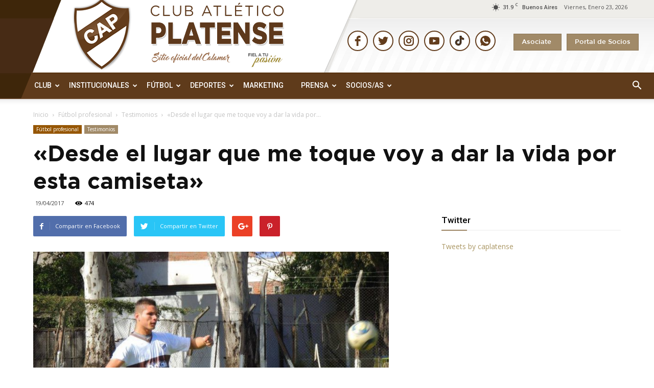

--- FILE ---
content_type: text/html; charset=UTF-8
request_url: https://cap.org.ar/2017/04/desde-el-lugar-que-me-toque-voy-a-dar-la-vida-por-esta-camiseta/
body_size: 201983
content:
<!doctype html >
<!--[if IE 8]>    <html class="ie8" lang="en"> <![endif]-->
<!--[if IE 9]>    <html class="ie9" lang="en"> <![endif]-->
<!--[if gt IE 8]><!--> <html lang="es"> <!--<![endif]-->
<head>

<!-- Global site tag (gtag.js) - Google Analytics -->
<script async src="https://www.googletagmanager.com/gtag/js?id=UA-164533766-1"></script>
<script>
  window.dataLayer = window.dataLayer || [];
  function gtag(){dataLayer.push(arguments);}

  gtag('js', new Date());
  gtag('config', 'UA-164533766-1');

</script>
    <title>«Desde el lugar que me toque voy a dar la vida por esta camiseta» | Club Atlético Platense</title>
    <meta charset="UTF-8" />
    <meta name="viewport" content="width=device-width, initial-scale=1.0">
    <link rel="pingback" href="https://cap.org.ar/xmlrpc.php" />
    <!--||  JM Twitter Cards by jmau111 v14.1.0  ||-->
<meta name="twitter:card" content="summary_large_image">
<meta name="twitter:creator" content="@caplatense">
<meta name="twitter:site" content="@caplatense">
<meta property="og:title" content="«Desde el lugar que me toque voy a dar la vida por esta camiseta»">
<meta property="og:description" content="El defensor central, Pablo Hernández, es uno de los pilares&nbsp;titulares de la Reserva.&nbsp;Categoría 95, se autodefine como diestro, un jugador fuerte y de buen juego aéreo. Admira y escucha a">
<meta property="og:image" content="https://cap.org.ar/wp-content/uploads/2017/04/1017720_4381184068005_1104745520_n.jpg">
<!--||  /JM Twitter Cards by jmau111 v14.1.0  ||-->
<style id="jetpack-boost-critical-css">@media all{ul{box-sizing:border-box}.wpb_button{margin-bottom:35px}.wpb_button{display:inline-block;padding:4px 10px;margin-bottom:0;margin-top:0;font-size:13px;line-height:18px;color:#333;text-align:center;text-shadow:0 1px 1px rgba(255,255,255,.75);vertical-align:middle;background-color:#f7f7f7;border:1px solid #ccc;-webkit-border-radius:2px;-moz-border-radius:2px;border-radius:2px;-webkit-box-shadow:none;-moz-box-shadow:none;box-shadow:none;border-color:rgba(0,0,0,.1)}.wpb_btn-inverse{color:#fff;text-shadow:0-1px 0 rgba(0,0,0,.25)}.wpb_btn-inverse{background-color:#555}body{visibility:visible!important}@font-face{font-family:Gotham;font-weight:700;font-style:normal}@font-face{font-family:Gotham;font-weight:500;font-style:normal}html{font-family:sans-serif;-ms-text-size-adjust:100%;-webkit-text-size-adjust:100%}body{margin:0}article,aside,header{display:block}a{background-color:#fff0}strong{font-weight:700}h1{font-size:2em;margin:.67em 0}img{border:0}.td_module_6 .item-details h3>a{font-size:14px;font-weight:700;font-family:Roboto}.td-header-style-1 .td-header-sp-logo img{max-height:177px;position:absolute;z-index:9999;margin:0;margin-top:-50px}.td-banner-wrap-full.td-logo-wrap-full.td-container-wrap.td_stretch_content{background:#fff0}.td-header-menu-wrap-full.td-container-wrap.td_stretch_content{background-image:url(https://cap.org.ar/wp-content/themes/Newspaper/images/calamar/backgroundbotom.jpg);border-bottom:1px solid #775439}.td-header-style-1 .td-header-sp-recs{margin:12px 0 9px 0;float:right}.td-footer-wrapper .block-title{display:none}.sf-menu ul{background-image:url(https://cap.org.ar/wp-content/themes/Newspaper/images/calamar/fondogridback.png);background-repeat:no-repeat;background-color:#fff0;background-position:center top}a.sociosboton{background:#a18a68;font-family:Gotham;font-size:13px;padding:10px 15px 10px 15px;margin-right:10px;border:1px solid #8b7656;margin-top:5px;color:#fff}.td-header-top-menu-full.td-container-wrap.td_stretch_content{background:0 0!important}.header-right .header-botones{margin-top:30px;float:right}.header-right .header-social-icons{margin-top:15px;float:right;margin-right:30px}a.td-main-logo:before{margin-left:126px;margin-top:-64px;position:absolute;z-index:9999;content:url(https://cap.org.ar/wp-content/themes/Newspaper/images/calamar/headertitulo.png)}.td-header-row.td-header-main-menu{background-image:url(https://cap.org.ar/wp-content/themes/Newspaper/images/calamar/backgroundbotom.jpg);background-position:center top;border-bottom:1px solid #775439}.td-header-wrap.td-header-style-1{position:relative;z-index:2000;background:url(https://cap.org.ar/wp-content/themes/Newspaper/images/calamar/backgroundheader.jpg);background-position:center top;background-repeat:no-repeat}.td-footer-wrapper .block-title span{color:#633b18}input{color:inherit;font:inherit;margin:0}input[type=submit]{-webkit-appearance:button}input{line-height:normal}*{-webkit-box-sizing:border-box;-moz-box-sizing:border-box;box-sizing:border-box}:after,:before{-webkit-box-sizing:border-box;-moz-box-sizing:border-box;box-sizing:border-box}img{max-width:100%;height:auto}.td-main-content-wrap{background-color:#fff}.td-container{width:1150px;margin-right:auto;margin-left:auto}.td-container:after,.td-container:before{display:table;content:"";line-height:0}.td-container:after{clear:both}.td-pb-row{margin-right:-24px;margin-left:-24px}.td-pb-row:after,.td-pb-row:before{display:table;content:""}.td-pb-row:after{clear:both}.td-pb-row [class*=td-pb-span]{display:block;min-height:1px;float:left;padding-right:24px;padding-left:24px;position:relative}@media (min-width:1019px) and (max-width:1140px){.td-pb-row [class*=td-pb-span]{padding-right:20px;padding-left:20px}}@media (min-width:768px) and (max-width:1018px){.td-pb-row [class*=td-pb-span]{padding-right:14px;padding-left:14px}}@media (max-width:767px){.td-pb-row [class*=td-pb-span]{padding-right:0;padding-left:0}}.td-ss-main-sidebar{-webkit-backface-visibility:hidden;-webkit-perspective:1000}.td-pb-span4{width:33.33333333%}.td-pb-span8{width:66.66666667%}.td-pb-span12{width:100%}@media (min-width:1019px) and (max-width:1140px){.td-container{width:980px}.td-pb-row{margin-right:-20px;margin-left:-20px}.td-pb-row:after,.td-pb-row:before{display:table;content:""}.td-pb-row:after{clear:both}.td-pb-row [class*=td-pb-span]{display:block;min-height:1px;float:left;padding-right:24px;padding-left:24px;padding-right:20px;padding-left:20px}}@media (min-width:1019px) and (max-width:1140px) and (min-width:1019px) and (max-width:1140px){.td-pb-row [class*=td-pb-span]{padding-right:20px;padding-left:20px}}@media (min-width:1019px) and (max-width:1140px) and (min-width:768px) and (max-width:1018px){.td-pb-row [class*=td-pb-span]{padding-right:14px;padding-left:14px}}@media (min-width:1019px) and (max-width:1140px) and (max-width:767px){.td-pb-row [class*=td-pb-span]{padding-right:0;padding-left:0}}@media (min-width:768px) and (max-width:1018px){.td-container{width:740px}.td-pb-row{margin-right:-14px;margin-left:-14px}.td-pb-row:after,.td-pb-row:before{display:table;content:""}.td-pb-row:after{clear:both}.td-pb-row [class*=td-pb-span]{display:block;min-height:1px;float:left;padding-right:24px;padding-left:24px;padding-right:14px;padding-left:14px}}@media (min-width:768px) and (max-width:1018px) and (min-width:1019px) and (max-width:1140px){.td-pb-row [class*=td-pb-span]{padding-right:20px;padding-left:20px}}@media (min-width:768px) and (max-width:1018px) and (min-width:768px) and (max-width:1018px){.td-pb-row [class*=td-pb-span]{padding-right:14px;padding-left:14px}}@media (min-width:768px) and (max-width:1018px) and (max-width:767px){.td-pb-row [class*=td-pb-span]{padding-right:0;padding-left:0}}@media (max-width:767px){.td-container{width:100%;padding-left:10px;padding-right:10px}.td-pb-row{width:100%;margin-left:0;margin-right:0}.td-pb-row [class*=td-pb-span]{display:block;min-height:1px;float:left;padding-right:24px;padding-left:24px;padding-right:0;padding-left:0}.td-pb-row .td-pb-span12,.td-pb-row .td-pb-span4,.td-pb-row .td-pb-span8{float:none;width:100%}}@media (max-width:767px) and (min-width:1019px) and (max-width:1140px){.td-pb-row [class*=td-pb-span]{padding-right:20px;padding-left:20px}}@media (max-width:767px) and (min-width:768px) and (max-width:1018px){.td-pb-row [class*=td-pb-span]{padding-right:14px;padding-left:14px}}@media (max-width:767px) and (max-width:767px){.td-pb-row [class*=td-pb-span]{padding-right:0;padding-left:0}}.td-header-wrap{position:relative;z-index:2000}.td-header-row{font-family:"Open Sans",arial,sans-serif}.td-header-row:after,.td-header-row:before{display:table;content:""}.td-header-row:after{clear:both}.td-header-row [class*=td-header-sp]{display:block;min-height:1px;float:left;padding-right:24px;padding-left:24px}@media (min-width:1019px) and (max-width:1140px){.td-header-row [class*=td-header-sp]{padding-right:20px;padding-left:20px}}@media (min-width:768px) and (max-width:1018px){.td-header-row [class*=td-header-sp]{padding-right:14px;padding-left:14px}}@media (max-width:767px){.td-header-row [class*=td-header-sp]{padding-right:0;padding-left:0}}.td-header-sp-logo img{margin:auto;position:absolute;top:0;bottom:0;left:0;right:0}.td-main-menu-logo{display:none;float:left;margin-right:10px;height:48px}@media (max-width:767px){.td-main-menu-logo{display:block;margin-right:0;height:0}}.td-main-menu-logo a{line-height:48px}.td-main-menu-logo img{padding:3px 0;position:relative;vertical-align:middle;max-height:48px}@media (max-width:767px){.td-main-menu-logo img{margin:auto;bottom:0;top:0;left:0;right:0;position:absolute;padding:0}}@media (max-width:1140px){.td-main-menu-logo img{max-width:180px}}.td-visual-hidden{border:0;width:1px;height:1px;margin:-1px;overflow:hidden;padding:0;position:absolute}.td-logo-in-header .td-sticky-mobile.td-mobile-logo{display:block}.td-logo-in-header .td-sticky-mobile.td-header-logo{display:none}.td-header-gradient:before{content:"";background:#fff0 url([data-uri]);width:100%;height:12px;position:absolute;bottom:-12px;z-index:1}.td-header-top-menu-full{position:relative;z-index:9999}@media (max-width:767px){.td-header-top-menu-full{display:none}}.td-banner-wrap-full{position:relative}.td-header-menu-wrap-full{z-index:9998;position:relative}@media (max-width:767px){.td-header-wrap .td-header-main-menu,.td-header-wrap .td-header-menu-wrap,.td-header-wrap .td-header-menu-wrap-full{background-color:#222!important;height:54px!important}.header-search-wrap .td-icon-search{color:#fff!important}}.td-banner-wrap-full,.td-header-menu-wrap-full{background-color:#fff}.td-header-style-1 .td-header-top-menu-full{background-color:#fff0}.td-header-style-1 .td-header-sp-logo{width:145px;position:relative;height:77px;margin:28px 28px 9px 45px}@media (min-width:1019px) and (max-width:1140px){.td-header-style-1 .td-header-sp-logo{width:224px;margin-left:0}}@media (min-width:768px) and (max-width:1018px){.td-header-style-1 .td-header-sp-logo{width:214px;margin:14px 28px 0 28px;max-height:60px}}@media (max-width:767px){.td-header-style-1 .td-header-sp-logo{display:none}}.td-header-style-1 .td-header-sp-logo img{max-height:177px;position:absolute;z-index:9999;margin:0;margin-top:-50px}@media (min-width:768px) and (max-width:1018px){.td-header-style-1 .td-header-sp-logo img{max-height:60px}}.td-header-style-1 .td-header-sp-recs{margin:12px 0 9px 0;float:right}@media (min-width:768px) and (max-width:1018px){.td-header-style-1 .td-header-sp-recs{margin:14px 0 0 0}}@media (max-width:767px){.td-header-style-1 .td-header-sp-recs{margin:0}}@media (min-width:768px){.td-header-style-1 .td-header-sp-recs .td-a-rec-id-header>div{margin:auto}}.td-header-style-1 .header-search-wrap .td-icon-search{color:#fff}@media (max-width:767px){.td-header-style-1 .header-search-wrap .td-icon-search{color:#fff}}.td-header-main-menu{position:relative;z-index:999;padding-right:48px}@media (max-width:767px){.td-header-main-menu{padding-right:64px;padding-left:2px}}.sf-menu,.sf-menu li,.sf-menu ul{margin:0;list-style:none}@media (max-width:767px){.sf-menu{display:none}}.sf-menu ul{position:absolute;top:-999em;width:10em}.sf-menu>li.td-normal-menu>ul.sub-menu{left:-15px;background:#fff}@media (min-width:768px) and (max-width:1018px){.sf-menu>li.td-normal-menu>ul.sub-menu{left:-5px}}.sf-menu ul li{width:100%}.sf-menu li{float:left;position:relative}.sf-menu li .fa{margin-right:10px;font-size:1.4em;vertical-align:middle;position:relative;top:-1px}.sf-menu li .td-only-icon{margin-right:0}.sf-menu .td-menu-item>a{display:block;position:relative}.sf-menu>li>a{padding:0 14px;line-height:48px;font-size:14px;color:#fff;font-weight:700;text-transform:uppercase;-webkit-backface-visibility:hidden}@media (min-width:768px) and (max-width:1018px){.sf-menu>li>a{padding:0 9px;font-size:11px}}.sf-menu>li>a:after{background-color:#fff0;content:"";width:0;height:3px;position:absolute;bottom:0;left:0;right:0;margin:0 auto;-webkit-transform:translate3d(0,0,0);transform:translate3d(0,0,0)}#td-header-menu{min-height:48px;padding-left:200px}.td-normal-menu ul{box-shadow:1px 1px 4px rgb(0 0 0/.15)}.sf-menu .td-normal-menu ul{padding:15px 0}@media (min-width:768px) and (max-width:1018px){.sf-menu .td-normal-menu ul{padding:8px 0}}.sf-menu .td-normal-menu ul ul{margin:-15px 0}@media (min-width:768px) and (max-width:1018px){.sf-menu .td-normal-menu ul ul{margin:-8px 0}}.sf-menu ul .td-menu-item>a{padding:7px 30px;font-size:12px;line-height:20px;color:#111}@media (min-width:768px) and (max-width:1018px){.sf-menu ul .td-menu-item>a{padding:5px 16px 6px;font-size:11px}}.sf-menu .sub-menu{-webkit-backface-visibility:hidden}#td-top-search{position:absolute;right:0;top:50%;margin-top:-24px}@media (max-width:767px){#td-top-search{top:0;margin-top:0}}#td-header-search{width:235px;height:32px;margin:0;border-right:0;line-height:17px;border-color:#eaeaea!important}@media (max-width:767px){#td-header-search{width:91%;font-size:16px}}.header-search-wrap #td-header-search-button,.header-search-wrap #td-header-search-button-mob{display:block;position:relative}@media (max-width:767px){.header-search-wrap #td-header-search-button{display:none}}.header-search-wrap #td-header-search-button-mob{display:none}@media (max-width:767px){.header-search-wrap #td-header-search-button-mob{display:block}}.header-search-wrap .td-icon-search{display:inline-block;font-size:19px;height:48px;width:48px;line-height:48px;text-align:center}@media (min-width:768px) and (max-width:1018px){.header-search-wrap .td-icon-search{font-size:15px}}@media (max-width:767px){.header-search-wrap .td-icon-search{height:54px;width:54px;line-height:54px;font-size:22px;margin-right:2px}}.header-search-wrap .td-drop-down-search{position:absolute;top:100%;z-index:999;visibility:hidden;opacity:0;right:0;border-radius:0;border:none;width:342px;background:#fff;box-shadow:0 2px 6px rgb(0 0 0/.2);transform:translate3d(0,20px,0);-webkit-transform:translate3d(0,20px,0);-moz-transform:translate3d(0,20px,0);-ms-transform:translate3d(0,20px,0);-o-transform:translate3d(0,20px,0)}@media (max-width:767px){.header-search-wrap .td-drop-down-search{width:100%}}.header-search-wrap .td-drop-down-search .btn{position:absolute;height:32px;min-width:67px;line-height:17px;padding:7px 15px 8px;text-shadow:none;vertical-align:top;right:20px;margin:0!important}.header-search-wrap .td-drop-down-search:before{position:absolute;top:-9px;right:19px;display:block;content:"";width:0;height:0;border-style:solid;border-width:0 5.5px 6px 5.5px;border-color:#fff0 #fff0 #ab9764 #fff0}.header-search-wrap .td-drop-down-search:after{position:absolute;top:-3px;display:block;content:"";right:0;left:0;margin:0 auto;width:100%;height:3px;background-color:#ab9764}.header-search-wrap .td-search-form{margin:20px}.td-header-top-menu{color:#4f4f4f;font-size:11px}@media (min-width:1019px) and (max-width:1140px){.td-header-top-menu{overflow:visible}}.td-header-sp-top-menu{line-height:28px;padding:0!important;z-index:1000;float:right!important}@media (max-width:767px){.td-header-sp-top-menu{display:none!important}}.td_data_time{display:inline-block;margin-right:32px;text-transform:capitalize}.td-social-icon-wrap>a{display:inline-block}.td-social-icon-wrap .td-icon-font{font-size:12px;width:30px;height:36px;line-height:36px}@media (max-width:767px){.td-social-icon-wrap{margin:0 3px}}#td-outer-wrap{overflow:hidden}@media (max-width:1140px){#td-outer-wrap{overflow:hidden}}@media (max-width:767px){#td-outer-wrap{overflow:auto;margin:auto;width:100%;-webkit-transform-origin:50% 200px 0;-moz-transform-origin:50% 200px 0;-o-transform-origin:50% 200px 0;transform-origin:50% 200px 0}}#td-top-mobile-toggle{display:none}@media (max-width:767px){#td-top-mobile-toggle{display:inline-block;position:relative}}#td-top-mobile-toggle a{display:inline-block}#td-top-mobile-toggle i{font-size:27px;width:54px;line-height:54px;height:54px;display:inline-block;padding-top:1px;color:#fff}.td-menu-background{background-repeat:no-repeat;background-size:cover;background-position:center top;position:fixed;display:block;width:100%;height:113%;z-index:9999;visibility:hidden;transform:translate3d(-100%,0,0);-webkit-transform:translate3d(-100%,0,0);-moz-transform:translate3d(-100%,0,0);-ms-transform:translate3d(-100%,0,0);-o-transform:translate3d(-100%,0,0)}.td-menu-background:before{content:"";width:100%;height:100%;position:absolute;top:0;left:0;opacity:.98;background:#313b45;background:-moz-linear-gradient(top,#313b45 0,#3393b8 100%);background:-webkit-gradient(left top,left bottom,color-stop(0,#313b45),color-stop(100%,#3393b8));background:-webkit-linear-gradient(top,#313b45 0,#3393b8 100%);background:-o-linear-gradient(top,#313b45 0,#3393b8 100%);background:-ms-linear-gradient(top,#313b45 0,#3393b8 100%);background:linear-gradient(to bottom,#313b45 0,#3393b8 100%)}#td-mobile-nav{padding:0;position:absolute;width:100%;height:auto;top:0;z-index:9999;visibility:hidden;transform:translate3d(-99%,0,0);-webkit-transform:translate3d(-99%,0,0);-moz-transform:translate3d(-99%,0,0);-ms-transform:translate3d(-99%,0,0);-o-transform:translate3d(-99%,0,0);left:-1%;font-family:-apple-system,".SFNSText-Regular","San Francisco",Roboto,"Segoe UI","Helvetica Neue","Lucida Grande",sans-serif}#td-mobile-nav{height:1px;overflow:hidden}#td-mobile-nav .td-menu-socials{padding:0 65px 0 20px;overflow:hidden;height:60px}#td-mobile-nav .td-social-icon-wrap{margin:20px 5px 0 0;display:inline-block}#td-mobile-nav .td-social-icon-wrap i{border:none;background-color:#fff0;font-size:14px;width:40px;height:40px;line-height:38px;color:#fff;vertical-align:middle}.td-mobile-close{position:absolute;right:1px;top:0;z-index:1000}.td-mobile-close .td-icon-close-mobile{height:70px;width:70px;line-height:70px;font-size:21px;color:#fff;top:4px;position:relative}.td-mobile-content{padding:20px 20px 0}.td-mobile-container{padding-bottom:20px;position:relative}.td-mobile-content .fa{margin-right:10px;min-width:22px!important;display:inline-block;font-size:18px;text-align:center;position:relative;top:-1px}.td-mobile-content ul{list-style:none;margin:0;padding:0}.td-mobile-content li{float:none;margin-left:0;-webkit-touch-callout:none}.td-mobile-content li a{display:block;line-height:21px;font-size:21px;color:#fff;margin-left:0;padding:12px 30px 12px 12px;font-weight:700}.td-mobile-content .td-icon-menu-right{position:absolute;top:10px;right:-4px;z-index:1000;font-size:14px;padding:6px 12px;float:right;color:#fff;-webkit-transform-origin:50% 48%0;-moz-transform-origin:50% 48%0;-o-transform-origin:50% 48%0;transform-origin:50% 48%0;transform:rotate(-90deg);-webkit-transform:rotate(-90deg);-moz-transform:rotate(-90deg);-ms-transform:rotate(-90deg);-o-transform:rotate(-90deg)}.td-mobile-content .td-icon-menu-right:before{content:""}.td-mobile-content .sub-menu{max-height:0;overflow:hidden;opacity:0}.td-mobile-content .sub-menu .td-icon-menu-right{font-size:11px;right:-2px;top:8px;color:#fff}.td-mobile-content .sub-menu a{padding:9px 26px 9px 36px!important;line-height:19px;font-size:16px;font-weight:400}.td-mobile-content .sub-menu .sub-menu a{padding-left:55px!important}.td-mobile-content .sub-menu .sub-menu .sub-menu a{padding-left:74px!important}.td-mobile-content .menu-item-has-children a{width:100%;z-index:1}.td-mobile-container{opacity:1}.td-search-wrap-mob{padding:0;position:absolute;width:100%;height:auto;top:0;text-align:center;z-index:9999;visibility:hidden;color:#fff;font-family:-apple-system,".SFNSText-Regular","San Francisco",Roboto,"Segoe UI","Helvetica Neue","Lucida Grande",sans-serif}.td-search-wrap-mob .td-drop-down-search{opacity:0;visibility:hidden;-webkit-backface-visibility:hidden;position:relative}.td-search-wrap-mob #td-header-search-mob{color:#fff;font-weight:700;font-size:26px;height:40px;line-height:36px;border:0;background:#fff0;outline:0;margin:8px 0;padding:0;text-align:center}.td-search-wrap-mob .td-search-input{margin:0 5%;position:relative}.td-search-wrap-mob .td-search-input span{opacity:.8;font-size:12px}.td-search-wrap-mob .td-search-input:after,.td-search-wrap-mob .td-search-input:before{content:"";position:absolute;display:block;width:100%;height:1px;background-color:#fff;bottom:0;left:0;opacity:.2}.td-search-wrap-mob .td-search-input:after{opacity:.8;transform:scaleX(0);-webkit-transform:scaleX(0);-moz-transform:scaleX(0);-ms-transform:scaleX(0);-o-transform:scaleX(0)}.td-search-wrap-mob .td-search-form{margin-bottom:30px}.td-search-background{background-repeat:no-repeat;background-size:cover;background-position:center top;position:fixed;display:block;width:100%;height:113%;z-index:9999;transform:translate3d(100%,0,0);-webkit-transform:translate3d(100%,0,0);-moz-transform:translate3d(100%,0,0);-ms-transform:translate3d(100%,0,0);-o-transform:translate3d(100%,0,0);visibility:hidden}.td-search-background:before{content:"";width:100%;height:100%;position:absolute;top:0;left:0;opacity:.98;background:#313b45;background:-moz-linear-gradient(top,#313b45 0,#3393b8 100%);background:-webkit-gradient(left top,left bottom,color-stop(0,#313b45),color-stop(100%,#3393b8));background:-webkit-linear-gradient(top,#313b45 0,#3393b8 100%);background:-o-linear-gradient(top,#313b45 0,#3393b8 100%);background:-ms-linear-gradient(top,#313b45 0,#3393b8 100%);background:linear-gradient(to bottom,#313b45 0,#3393b8 100%)}.td-search-close{text-align:right;z-index:1000}.td-search-close .td-icon-close-mobile{height:70px;width:70px;line-height:70px;font-size:21px;color:#fff;position:relative;top:4px;right:0}body,p{font-family:Verdana,Geneva,sans-serif;font-size:14px;line-height:21px}p{margin-top:0;margin-bottom:21px}a{color:#ab9764;text-decoration:none}ul{padding:0}ul li{line-height:24px;margin-left:21px}h1,h3,h4{font-family:Roboto,sans-serif;color:#111;font-weight:400;margin:6px 0 6px 0}h3>a{color:#332009;font-family:Roboto}h1{font-size:32px;line-height:40px;margin-top:33px;margin-bottom:23px}h3{font-size:22px;line-height:30px;margin-top:27px;margin-bottom:17px}h4{font-size:19px;line-height:29px;margin-top:24px;margin-bottom:14px}input[type=submit]{font-family:Roboto,sans-serif;font-size:13px;background-color:#222;border-radius:0;color:#fff;border:none;padding:8px 15px;font-weight:500}input[type=text]{font-size:12px;line-height:21px;color:#444;border:1px solid #e1e1e1;width:100%;max-width:100%;height:34px;padding:3px 9px}@media (max-width:767px){input[type=text]{font-size:16px}}.td-post-content img{margin-bottom:21px}.td-post-content{font-size:15px;line-height:26px;color:#222}.td-post-content p{font-size:15px;line-height:26px}.td-post-content p{margin-bottom:26px}.td_module_wrap{position:relative;padding-bottom:35px}.td_module_wrap .entry-title{font-size:18px;line-height:21px;margin:0 0 6px 0;font-family:Gotham}.td-module-thumb{position:relative;margin-bottom:13px}.td-module-thumb .entry-thumb{display:block}.td-module-meta-info{font-family:"Open Sans",arial,sans-serif;font-size:11px;margin-bottom:7px;line-height:1;min-height:17px}.td-post-date{color:#aaa;display:inline-block;position:relative;top:2px}.td_module_6{padding-bottom:26px}.td_module_6 .td-module-thumb{position:absolute;left:0;top:0}@media (min-width:768px) and (max-width:1018px){.td_module_6 .td-module-thumb{width:80px}}.td_module_6 .item-details{margin-left:116px;min-height:70px}@media (min-width:768px) and (max-width:1018px){.td_module_6 .item-details{margin-left:95px;min-height:55px}}.td_module_6 .entry-title{font-size:14px;line-height:20px;margin-bottom:4px;font-weight:500}@media (min-width:768px) and (max-width:1140px){.td_module_6 .entry-title{font-size:12px;line-height:18px}}@media (max-width:767px){.td_module_6 .entry-title{font-size:14px}}.td_module_6 .td-module-meta-info{margin-bottom:0;min-height:0}.block-title{font-family:Roboto,sans-serif;font-size:14px;line-height:1;margin-top:0;margin-bottom:26px;border-bottom:2px solid #222}.block-title span{line-height:17px;display:inline-block;padding:7px 12px 4px;background-color:#222;color:#fff}@-moz-document url-prefix(){.block-title span{padding:6px 12px 5px}}.block-title>span{background-color:#ab9764}.block-title{border-color:#ab9764}.td-block-title span{display:inline-block}.td_block_template_9 .td-block-title{font-size:17px;font-weight:500;margin-top:-10px;margin-bottom:22px;line-height:37px;padding:0;position:relative}.td_block_template_9 .td-block-title:before{content:"";width:100%;height:2px;position:absolute;top:100%;left:0;background-color:#f5f5f5}.td_block_template_9 .td-block-title:after{content:"";width:50px;height:2px;position:absolute;top:100%;left:0;background-color:#9d8564!important}.td_block_template_9 .td-block-title>*{color:#000}.td-crumb-container{min-height:35px;margin-bottom:9px;padding-top:21px}@media (min-width:768px) and (max-width:1018px){.td-crumb-container{padding-top:16px}}@media (max-width:767px){.td-crumb-container{padding-top:11px}}@media (max-width:767px){.single-post .td-bred-no-url-last{display:none}}.entry-crumbs{font-family:"Open Sans",arial,sans-serif;font-size:12px;color:#c3c3c3;line-height:18px;padding-top:1px;padding-bottom:2px}.entry-crumbs a{color:#c3c3c3}.entry-crumbs .td-bread-sep{font-size:8px;margin:0 5px}.td-category{list-style:none;font-family:"Open Sans",arial,sans-serif;font-size:10px;margin-top:0;margin-bottom:10px;line-height:1}.td-category li{display:inline-block;margin:0 5px 5px 0;line-height:1}.td-category a{color:#fff;background-color:#a18a68;padding:3px 6px 4px 6px;white-space:nowrap;display:inline-block}@media (max-width:767px){.single .td-category{margin-bottom:0}}.post{background-color:#fff}.post header .entry-title{font-family:Gotham;margin-top:0;margin-bottom:7px;word-wrap:break-word;font-size:35px;line-height:40px;font-weight:700}@media (max-width:1018px){.post header .entry-title{font-size:32px;line-height:36px}}@media (max-width:767px){.post header .entry-title{margin-top:3px;margin-bottom:9px}}header .td-module-meta-info{margin-bottom:16px}header .td-post-date{margin-left:4px;color:#444;float:left}header .td-post-views{float:right;margin-right:22px}header .td-post-views span{line-height:15px;vertical-align:top}header .td-icon-views{position:relative;line-height:17px;font-size:14px;margin-right:5px}.td-post-sharing{font-family:"Open Sans",arial,sans-serif;margin-bottom:21px}.td-post-sharing a{display:inline-block;vertical-align:middle}.td-default-sharing{display:inline-block;vertical-align:middle}.td-social-sharing-buttons{font-size:11px;color:#fff;-webkit-border-radius:2px;-moz-border-radius:2px;border-radius:2px;padding:10px 13px 8px 13px;margin-right:10px;height:40px;min-width:40px;text-align:center}.td-social-but-text{display:inline-block;position:relative;top:-1px;line-height:16px;padding-left:10px;margin-left:12px}.td-social-facebook{background-color:#516eab}.td-social-facebook .td-icon-facebook{font-size:14px;position:relative;top:1px}.td-social-facebook .td-social-but-text{border-left:1px solid rgb(255 255 255/.1)}.td-social-twitter{background-color:#29c5f6}.td-social-twitter .td-icon-twitter{font-size:12px}.td-social-twitter .td-social-but-text{border-left:1px solid rgb(255 255 255/.2)}.td-social-google{background-color:#eb4026;width:40px}.td-social-google .td-icon-googleplus{font-size:16px;position:relative;top:0;left:-1px;line-height:22px}.td-social-pinterest{background-color:#ca212a;margin-right:0}@media (max-width:767px){.td-social-pinterest{margin-right:10px}}.td-social-pinterest .td-icon-pinterest{font-size:13px;position:relative;top:1px}.td-social-whatsapp{display:none!important;background-color:#7bbf6a;margin-right:0}@media (max-width:767px){.td-social-whatsapp{display:inline-block!important}}.td-social-whatsapp i{font-size:20px;bottom:2px;right:2px}.td-post-sharing-bottom .td-social-sharing-buttons{-webkit-border-radius:0;-moz-border-radius:0;border-radius:0;height:32px;min-width:32px;padding:6px 9px 4px 9px}.td-post-sharing-bottom .td-social-but-text{margin-left:8px;padding-left:9px}@media (max-width:480px){.td-post-sharing-bottom .td-social-but-text{display:none}}@-moz-document url-prefix(){.td-post-sharing-bottom .td-social-sharing-buttons{padding:7px 9px 4px}.td-social-google .td-icon-googleplus{line-height:20px}}.td-post-share-title{font-weight:700;font-size:14px;position:relative;margin-right:20px;vertical-align:middle}@media (max-width:1140px){.td-pb-span8 .td-with-like .td-social-but-text{display:none}}@media (max-width:1018px){.td-pb-span8 .td-with-like .td-post-share-title{display:none}}@media (max-width:767px){.td-post-sharing{text-align:center}.td-with-like .td-post-share-title,.td-with-like .td-social-but-text{display:none}.td-post-sharing-top{margin-top:15px;margin-bottom:20px}}@media (max-width:580px){.td-post-sharing-top .td-social-but-text{display:none}.td-default-sharing{margin-right:0}.td-post-share-title{display:none}}.td-next-prev-separator{display:none}.td-author-name{font-family:"Open Sans",arial,sans-serif;font-size:15px;line-height:21px;font-weight:700;margin:7px 0 8px 0}.td-author-name a{color:#222}.td-post-featured-image{position:relative}.td-post-featured-image img{display:block;margin-bottom:26px;width:100%}.td-post-content{margin-top:21px;padding-bottom:16px}@media (max-width:767px){.td-post-content{margin-top:16px}}.td-post-content p{word-wrap:break-word}.td-post-content img{display:block}.td-post-template-2 .td-post-content{margin-top:0}.td-post-template-2 .td-post-header .entry-title{font-size:44px;line-height:54px;margin-bottom:5px}@media (max-width:767px){.td-post-template-2 .td-post-header .entry-title{margin-bottom:9px}}@media (max-width:1018px){.td-post-template-2 .td-post-header header .entry-title{font-size:32px;line-height:36px}}.td-post-template-2 .td-post-title .td-post-date{margin-right:22px}.td-post-template-2 .td-post-title .td-post-views{float:none;display:inline-block;vertical-align:top}.td-post-template-2 .td-post-featured-image img{width:auto}.td-post-template-2 .td-post-sharing-top{margin-bottom:30px}@media (max-width:767px){.td-post-template-2 .td-post-sharing-top{margin-top:0;margin-bottom:20px}}.td-main-content-wrap{padding-bottom:40px}@media (max-width:767px){.td-main-content-wrap{padding-bottom:26px}}.td-more-articles-box{-webkit-transform:translate3d(0,0,0);transform:translate3d(0,0,0);position:fixed;width:341px;bottom:48px;right:-384px;background-color:#fff;padding:16px 20px 0 20px;border-style:solid;border-color:#ededed;border-width:1px 0 1px 1px;z-index:9999;visibility:hidden}@media (max-width:767px){.td-more-articles-box{display:none!important}}.td-more-articles-box-title{font-family:"Open Sans",arial,sans-serif;color:#222;font-size:17px;font-weight:600;line-height:30px;display:inline-block;text-align:center;min-width:300px;margin-bottom:18px}.td-content-more-articles-box .td-module-thumb{height:auto!important}.td-close-more-articles-box{display:inline-block;position:absolute;left:14px;top:21px;line-height:26px;padding:2px 11px;font-size:17px}@font-face{font-family:newspaper;font-weight:400;font-style:normal}[class*=" td-icon-"]:before,[class^=td-icon-]:before{font-family:newspaper;speak:none;font-style:normal;font-weight:400;font-variant:normal;text-transform:none;line-height:1;text-align:center;-webkit-font-smoothing:antialiased;-moz-osx-font-smoothing:grayscale}[class*=td-icon-]{line-height:1;text-align:center;display:inline-block}.td-icon-right:before{content:""}.td-icon-views:before{content:""}.td-icon-menu-up:before{content:""}.td-icon-search:before{content:""}.td-icon-menu-right:before{content:""}.td-icon-facebook:before{content:""}.td-icon-googleplus:before{content:""}.td-icon-pinterest:before{content:""}.td-icon-twitter:before{content:""}.td-icon-close:before{content:""}.td-icon-mobile:before{content:""}.td-icon-whatsapp:before{content:""}.td-icon-close-mobile:before{content:""}@font-face{font-family:newspaper-icons;font-weight:400;font-style:normal}[class^=td-icons]:before{font-family:newspaper-icons;speak:none;font-style:normal;font-weight:400;font-variant:normal;text-transform:none;line-height:1;text-align:center;-webkit-font-smoothing:antialiased;-moz-osx-font-smoothing:grayscale}[class*=td-icons]{line-height:1;text-align:center;display:inline-block}.clear-sky-d:before{content:"";display:none}.td-a-rec img{display:block}.td-header-rec-wrap{position:relative;min-height:90px}@media (min-width:768px) and (max-width:1018px){.td-header-rec-wrap{min-height:60px}}@media (max-width:767px){.td-header-rec-wrap{margin-left:auto;margin-right:auto;display:table;min-height:0!important}}.td-header-sp-recs{padding:0!important;width:728px;position:relative;min-height:0!important}@media (min-width:768px) and (max-width:1018px){.td-header-sp-recs{width:470px}}@media (max-width:767px){.td-header-sp-recs{width:100%}}@media (min-width:768px){.td-header-wrap .td-a-rec-id-header>div{margin:14px auto}}@media (min-width:1019px){.td-header-wrap .td-a-rec-id-header>div{margin:24px auto}}.td-a-rec-id-content_bottom img{width:100%}.td-a-rec-id-content_bottom{clear:both;text-align:center}.td-a-rec-id-content_bottom>div{margin-bottom:21px}.td-a-rec-id-content_bottom img{margin-bottom:0}.td-all-devices{display:table;margin-left:auto;margin-right:auto}.td-all-devices img{display:block}.widget{font-family:"Open Sans",arial,sans-serif;margin-bottom:38px}.widget a{color:#111}.widget_text a{color:#ab9764}.td-container-wrap{background-color:#fff;margin-left:auto;margin-right:auto}.td_stretch_content{width:100%!important}@media (min-width:1141px){.td_stretch_content .td-container{width:100%!important;padding-left:20px;padding-right:20px}.td_stretch_content #td-top-search{right:10px}.td_stretch_content .td-header-sp-recs{float:right}.td_stretch_content .td-drop-down-search{right:10px}}.td-scroll-up{position:fixed;bottom:4px;right:5px;width:40px;height:40px;background-color:#ab9764;z-index:9999;transform:translate3d(0,70px,0);-webkit-transform:translate3d(0,70px,0);-moz-transform:translate3d(0,70px,0);-ms-transform:translate3d(0,70px,0);-o-transform:translate3d(0,70px,0)}.td-scroll-up .td-icon-menu-up{position:relative;color:#fff;font-size:20px;display:block;text-align:center;width:40px;top:7px}@media (max-width:767px){.td-scroll-up{display:none}}.wpb_button{display:inline-block;font-family:"Open Sans",arial,sans-serif;font-weight:600;line-height:24px;text-shadow:none;border:none;border-radius:0;margin-bottom:21px}.widget{overflow:hidden}.td-weather-header{padding-left:10px;font-family:Roboto,sans-serif}.td-weather-city{font-size:20px;font-weight:700;line-height:1;text-transform:uppercase;margin-bottom:7px}.td-weather-now{float:left;text-align:center;line-height:1;padding:32px 16px;font-weight:300;width:145px;-webkit-touch-callout:none}@media (max-width:1018px){.td-weather-now{padding:28px 0;position:relative;left:-10px;width:90px;margin-left:12px}}@media (min-width:768px) and (max-width:1018px){.td-weather-now{margin-left:0}}@media (max-width:767px){.td-weather-now{width:100px}}.td-weather-now .td-big-degrees{font-size:40px}@media (max-width:1018px){.td-weather-now .td-big-degrees{font-size:32px}}.td-weather-now .td-weather-unit{font-size:16px;position:relative;top:-4px;font-weight:400;opacity:.6;left:-2px;line-height:1;vertical-align:top}.clear-sky-d{background:url(https://cap.org.ar/wp-content/themes/Newspaper/images/sprite/weather/clear-sky-d.png) no-repeat}.td-weather-top-widget{display:inline-block;margin-right:10px}.td-weather-top-widget .td-icons{background:0 0;vertical-align:middle;position:relative;top:-1px;margin-right:2px}.td-weather-top-widget .td-icons:before{font-size:18px;display:block}.td-weather-top-widget .td-weather-now{line-height:inherit;padding:0;float:none;width:auto;display:inline-block}@media (min-width:768px) and (max-width:1018px){.td-weather-top-widget .td-weather-now{left:0}}.td-weather-top-widget .td-weather-now span{font-weight:600}.td-weather-top-widget .td-weather-now .td-big-degrees{font-size:11px}.td-weather-top-widget .td-weather-now .td-weather-unit{font-size:8px;opacity:1;left:1px;top:-6px;vertical-align:inherit}.td-weather-top-widget .td-weather-header{display:inline-block;padding-left:6px}.td-weather-top-widget .td-weather-header .td-weather-city{font-size:11px;font-weight:500;text-transform:none;margin:0}.td-footer-wrapper .block-title span{background-color:#fff0;color:#fff;padding:6px 0 5px;line-height:1}.td-footer-wrapper .block-title{border-bottom:0;font-size:18px;font-weight:700;margin-bottom:30px;margin-top:2px}@media (max-width:767px){.td-footer-wrapper .block-title{margin-bottom:21px}}.td-footer-bottom-full .block-title{margin-bottom:26px}@media (max-width:767px){.td-footer-bottom-full .block-title{margin-bottom:21px}}body.td-animation-stack-type0 .post img,body.td-animation-stack-type0 .td-animation-stack .entry-thumb{opacity:0}@media only screen and (min-width:1585px){.td-container.td-header-row.td-header-header{width:1585px!important;margin-right:auto;margin-left:auto}.td-header-row.td-header-main-menu{width:1585px!important;margin-right:auto;margin-left:auto}}@media only screen and (max-width:1520px){a.td-main-logo:before{margin-left:140px;margin-top:-64px;position:absolute;z-index:9999;content:url(https://cap.org.ar/wp-content/themes/Newspaper/images/calamar/headertitulomd.png)!important}.td-header-style-1 .td-header-sp-logo img{display:none}#td-header-menu{padding-left:130px}}@media only screen and (max-width:1490px){a.td-main-logo:before{margin-left:120px;margin-top:-64px;position:absolute;z-index:9999;content:url(https://cap.org.ar/wp-content/themes/Newspaper/images/calamar/headertitulomd.png)!important}#td-header-menu{padding-left:130px}}@media only screen and (max-width:1440px){a.td-main-logo:before{margin-left:115px!important;content:url(https://cap.org.ar/wp-content/themes/Newspaper/images/calamar/headertitulomd.png)!important}#td-header-menu{padding-left:130px}}@media only screen and (max-width:1420px){a.td-main-logo:before{margin-left:80px!important;content:url(https://cap.org.ar/wp-content/themes/Newspaper/images/calamar/headertitulomini.png)!important}.td-header-style-1 .td-header-sp-logo img{max-height:127px!important;margin-top:-50px!important;margin-left:100px!important}#td-header-menu{padding-left:100px!important}ul.sf-menu>.td-menu-item>a{font-family:Roboto;font-size:14px!important;padding:0 17px!important}}@media only screen and (max-width:1360px){a.td-main-logo:before{margin-left:40px!important;content:url(https://cap.org.ar/wp-content/themes/Newspaper/images/calamar/headertitulomini.png)!important}#td-header-menu{padding-left:70px!important}}@media only screen and (max-width:1280px){a.td-main-logo:before{margin-left:40px!important;content:url(https://cap.org.ar/wp-content/themes/Newspaper/images/calamar/headertitulomini.png)!important}.td-header-style-1 .td-header-sp-logo img{max-height:127px!important;margin-top:-50px!important;margin-left:60px!important}#td-header-menu{padding-left:30px!important}}@media only screen and (max-width:1240px){.td_data_time{display:none}a.td-main-logo:before{margin-left:46px!important;content:url(https://cap.org.ar/wp-content/themes/Newspaper/images/calamar/headertitulomini.png)!important}.td-header-style-1 .td-header-sp-logo{margin:28px 28px 9px 0!important}}@media only screen and (max-width:1140px){.td-header-wrap.td-header-style-1{background:url(https://cap.org.ar/wp-content/themes/Newspaper/images/calamar/backgroundheadermini.jpg);background-position:center top;background-repeat:no-repeat}a.td-main-logo:before{margin-top:-25px!important;content:url(https://cap.org.ar/wp-content/themes/Newspaper/images/calamar/headertitulochico.png)!important;margin-left:0!important}.td-header-menu-wrap-full.td-container-wrap.td_stretch_content{background-image:none;background:#5f3b1b}.td-main-menu-logo{margin-right:0!important}#td-header-menu{min-height:48px!important;padding-left:0!important}.td-header-style-1 .td-header-sp-logo img{max-height:100px!important;margin-top:-20px!important;margin-left:0!important}.td-header-style-1 .td-header-sp-logo{margin:28px 28px 9px 0!important}ul.sf-menu>.td-menu-item>a{font-family:Roboto;font-size:12px!important;padding:0 15px!important}}@media only screen and (max-width:1018px){a.td-main-logo:before{margin-left:90px;margin-top:-22px!important;position:absolute;z-index:9999;content:url(https://cap.org.ar/wp-content/themes/Newspaper/images/calamar/headertitulochico.png)}.td-header-style-1 .td-header-sp-logo img{max-height:100px!important;margin-left:0!important;margin-top:-20px!important}.header-right .header-botones{margin-top:10px!important}.sf-menu li .td-only-icon{display:none}.header-search-wrap .td-drop-down-search:after{display:none}}@media only screen and (max-width:767px){#td-header-menu{padding-left:0}.td-header-row.td-header-main-menu{background-image:none;border-bottom:1px solid #775439}.td-header-style-1 .td-header-sp-recs{margin:0}}.td-pb-row [class*=td-pb-span]{min-height:0}}</style><meta name='robots' content='max-image-preview:large' />
<meta property="og:image" content="https://cap.org.ar/wp-content/uploads/2017/04/1017720_4381184068005_1104745520_n.jpg" /><link rel='dns-prefetch' href='//fonts.googleapis.com' />
<link rel="alternate" type="application/rss+xml" title="Club Atlético Platense &raquo; Feed" href="https://cap.org.ar/feed/" />
<link rel="alternate" type="application/rss+xml" title="Club Atlético Platense &raquo; Feed de los comentarios" href="https://cap.org.ar/comments/feed/" />
<link rel="alternate" type="application/rss+xml" title="Club Atlético Platense &raquo; Comentario «Desde el lugar que me toque voy a dar la vida por esta camiseta» del feed" href="https://cap.org.ar/2017/04/desde-el-lugar-que-me-toque-voy-a-dar-la-vida-por-esta-camiseta/feed/" />
<link rel="alternate" title="oEmbed (JSON)" type="application/json+oembed" href="https://cap.org.ar/wp-json/oembed/1.0/embed?url=https%3A%2F%2Fcap.org.ar%2F2017%2F04%2Fdesde-el-lugar-que-me-toque-voy-a-dar-la-vida-por-esta-camiseta%2F" />
<link rel="alternate" title="oEmbed (XML)" type="text/xml+oembed" href="https://cap.org.ar/wp-json/oembed/1.0/embed?url=https%3A%2F%2Fcap.org.ar%2F2017%2F04%2Fdesde-el-lugar-que-me-toque-voy-a-dar-la-vida-por-esta-camiseta%2F&#038;format=xml" />
<style id='wp-img-auto-sizes-contain-inline-css' type='text/css'>
img:is([sizes=auto i],[sizes^="auto," i]){contain-intrinsic-size:3000px 1500px}
/*# sourceURL=wp-img-auto-sizes-contain-inline-css */
</style>
<noscript><link rel='stylesheet' id='google-fonts-open-sans-css' href='https://fonts.googleapis.com/css?family=Open+Sans%3A400%2C700&#038;ver=6.9' type='text/css' media='all' />
</noscript><link rel='stylesheet' id='google-fonts-open-sans-css' href='https://fonts.googleapis.com/css?family=Open+Sans%3A400%2C700&#038;ver=6.9' type='text/css' media="not all" data-media="all" onload="this.media=this.dataset.media; delete this.dataset.media; this.removeAttribute( 'onload' );" />
<noscript><link rel='stylesheet' id='ytp-icons-css' href='https://cap.org.ar/wp-content/plugins/rdv-youtube-playlist-video-player/packages/icons/css/icons.min.css?ver=4dc744a32fd07aacda5fbf76a17f6642' type='text/css' media='all' />
</noscript><link rel='stylesheet' id='ytp-icons-css' href='https://cap.org.ar/wp-content/plugins/rdv-youtube-playlist-video-player/packages/icons/css/icons.min.css?ver=4dc744a32fd07aacda5fbf76a17f6642' type='text/css' media="not all" data-media="all" onload="this.media=this.dataset.media; delete this.dataset.media; this.removeAttribute( 'onload' );" />
<noscript><link rel='stylesheet' id='ytp-style-css' href='https://cap.org.ar/wp-content/plugins/rdv-youtube-playlist-video-player/packages/youtube-video-player/css/youtube-video-player.min.css?ver=4dc744a32fd07aacda5fbf76a17f6642' type='text/css' media='all' />
</noscript><link rel='stylesheet' id='ytp-style-css' href='https://cap.org.ar/wp-content/plugins/rdv-youtube-playlist-video-player/packages/youtube-video-player/css/youtube-video-player.min.css?ver=4dc744a32fd07aacda5fbf76a17f6642' type='text/css' media="not all" data-media="all" onload="this.media=this.dataset.media; delete this.dataset.media; this.removeAttribute( 'onload' );" />
<noscript><link rel='stylesheet' id='perfect-scrollbar-style-css' href='https://cap.org.ar/wp-content/plugins/rdv-youtube-playlist-video-player/packages/perfect-scrollbar/perfect-scrollbar.css?ver=4dc744a32fd07aacda5fbf76a17f6642' type='text/css' media='all' />
</noscript><link rel='stylesheet' id='perfect-scrollbar-style-css' href='https://cap.org.ar/wp-content/plugins/rdv-youtube-playlist-video-player/packages/perfect-scrollbar/perfect-scrollbar.css?ver=4dc744a32fd07aacda5fbf76a17f6642' type='text/css' media="not all" data-media="all" onload="this.media=this.dataset.media; delete this.dataset.media; this.removeAttribute( 'onload' );" />
<noscript><link rel='stylesheet' id='ytp-custom-css-css' href='https://cap.org.ar/wp-admin/admin-ajax.php?action=youtube_video_player_custom_css&#038;ver=6.9' type='text/css' media='all' />
</noscript><link rel='stylesheet' id='ytp-custom-css-css' href='https://cap.org.ar/wp-admin/admin-ajax.php?action=youtube_video_player_custom_css&#038;ver=6.9' type='text/css' media="not all" data-media="all" onload="this.media=this.dataset.media; delete this.dataset.media; this.removeAttribute( 'onload' );" />
<noscript><link rel='stylesheet' id='gs-swiper-css' href='https://cap.org.ar/wp-content/plugins/gs-logo-slider/assets/libs/swiper-js/swiper.min.css?ver=3.7.7' type='text/css' media='all' />
</noscript><link rel='stylesheet' id='gs-swiper-css' href='https://cap.org.ar/wp-content/plugins/gs-logo-slider/assets/libs/swiper-js/swiper.min.css?ver=3.7.7' type='text/css' media="not all" data-media="all" onload="this.media=this.dataset.media; delete this.dataset.media; this.removeAttribute( 'onload' );" />
<noscript><link rel='stylesheet' id='gs-tippyjs-css' href='https://cap.org.ar/wp-content/plugins/gs-logo-slider/assets/libs/tippyjs/tippy.css?ver=3.7.7' type='text/css' media='all' />
</noscript><link rel='stylesheet' id='gs-tippyjs-css' href='https://cap.org.ar/wp-content/plugins/gs-logo-slider/assets/libs/tippyjs/tippy.css?ver=3.7.7' type='text/css' media="not all" data-media="all" onload="this.media=this.dataset.media; delete this.dataset.media; this.removeAttribute( 'onload' );" />
<noscript><link rel='stylesheet' id='gs-logo-public-css' href='https://cap.org.ar/wp-content/plugins/gs-logo-slider/assets/css/gs-logo.min.css?ver=3.7.7' type='text/css' media='all' />
</noscript><link rel='stylesheet' id='gs-logo-public-css' href='https://cap.org.ar/wp-content/plugins/gs-logo-slider/assets/css/gs-logo.min.css?ver=3.7.7' type='text/css' media="not all" data-media="all" onload="this.media=this.dataset.media; delete this.dataset.media; this.removeAttribute( 'onload' );" />
<style id='gs-logo-public-inline-css' type='text/css'>
#gs_logo_area_2:not(.verticaltickerdown):not(.verticalticker) .gs_logo_container{margin-left:-5px}#gs_logo_area_2:not(.verticaltickerdown):not(.verticalticker) .gs_logo_container{margin-right:-5px}#gs_logo_area_2:not(.verticaltickerdown):not(.verticalticker) .gs_logo_single--wrapper{padding:5px}#gs_logo_area_2 ul.gs-logo-filter-cats{text-align:center!important}#gs_logo_area_2 .gs_logo_single--wrapper{width:20%}@media (max-width:1023px){#gs_logo_area_2 .gs_logo_single--wrapper{width:33.333333333333%}}@media (max-width:767px){#gs_logo_area_2 .gs_logo_single--wrapper{width:50%}}
/*# sourceURL=gs-logo-public-inline-css */
</style>
<style id='wp-emoji-styles-inline-css' type='text/css'>

	img.wp-smiley, img.emoji {
		display: inline !important;
		border: none !important;
		box-shadow: none !important;
		height: 1em !important;
		width: 1em !important;
		margin: 0 0.07em !important;
		vertical-align: -0.1em !important;
		background: none !important;
		padding: 0 !important;
	}
/*# sourceURL=wp-emoji-styles-inline-css */
</style>
<style id='wp-block-library-inline-css' type='text/css'>
:root{--wp-block-synced-color:#7a00df;--wp-block-synced-color--rgb:122,0,223;--wp-bound-block-color:var(--wp-block-synced-color);--wp-editor-canvas-background:#ddd;--wp-admin-theme-color:#007cba;--wp-admin-theme-color--rgb:0,124,186;--wp-admin-theme-color-darker-10:#006ba1;--wp-admin-theme-color-darker-10--rgb:0,107,160.5;--wp-admin-theme-color-darker-20:#005a87;--wp-admin-theme-color-darker-20--rgb:0,90,135;--wp-admin-border-width-focus:2px}@media (min-resolution:192dpi){:root{--wp-admin-border-width-focus:1.5px}}.wp-element-button{cursor:pointer}:root .has-very-light-gray-background-color{background-color:#eee}:root .has-very-dark-gray-background-color{background-color:#313131}:root .has-very-light-gray-color{color:#eee}:root .has-very-dark-gray-color{color:#313131}:root .has-vivid-green-cyan-to-vivid-cyan-blue-gradient-background{background:linear-gradient(135deg,#00d084,#0693e3)}:root .has-purple-crush-gradient-background{background:linear-gradient(135deg,#34e2e4,#4721fb 50%,#ab1dfe)}:root .has-hazy-dawn-gradient-background{background:linear-gradient(135deg,#faaca8,#dad0ec)}:root .has-subdued-olive-gradient-background{background:linear-gradient(135deg,#fafae1,#67a671)}:root .has-atomic-cream-gradient-background{background:linear-gradient(135deg,#fdd79a,#004a59)}:root .has-nightshade-gradient-background{background:linear-gradient(135deg,#330968,#31cdcf)}:root .has-midnight-gradient-background{background:linear-gradient(135deg,#020381,#2874fc)}:root{--wp--preset--font-size--normal:16px;--wp--preset--font-size--huge:42px}.has-regular-font-size{font-size:1em}.has-larger-font-size{font-size:2.625em}.has-normal-font-size{font-size:var(--wp--preset--font-size--normal)}.has-huge-font-size{font-size:var(--wp--preset--font-size--huge)}:root .has-text-align-center{text-align:center}:root .has-text-align-left{text-align:left}:root .has-text-align-right{text-align:right}.has-fit-text{white-space:nowrap!important}#end-resizable-editor-section{display:none}.aligncenter{clear:both}.items-justified-left{justify-content:flex-start}.items-justified-center{justify-content:center}.items-justified-right{justify-content:flex-end}.items-justified-space-between{justify-content:space-between}.screen-reader-text{word-wrap:normal!important;border:0;clip-path:inset(50%);height:1px;margin:-1px;overflow:hidden;padding:0;position:absolute;width:1px}.screen-reader-text:focus{background-color:#ddd;clip-path:none;color:#444;display:block;font-size:1em;height:auto;left:5px;line-height:normal;padding:15px 23px 14px;text-decoration:none;top:5px;width:auto;z-index:100000}html :where(.has-border-color){border-style:solid}html :where([style*=border-top-color]){border-top-style:solid}html :where([style*=border-right-color]){border-right-style:solid}html :where([style*=border-bottom-color]){border-bottom-style:solid}html :where([style*=border-left-color]){border-left-style:solid}html :where([style*=border-width]){border-style:solid}html :where([style*=border-top-width]){border-top-style:solid}html :where([style*=border-right-width]){border-right-style:solid}html :where([style*=border-bottom-width]){border-bottom-style:solid}html :where([style*=border-left-width]){border-left-style:solid}html :where(img[class*=wp-image-]){height:auto;max-width:100%}:where(figure){margin:0 0 1em}html :where(.is-position-sticky){--wp-admin--admin-bar--position-offset:var(--wp-admin--admin-bar--height,0px)}@media screen and (max-width:600px){html :where(.is-position-sticky){--wp-admin--admin-bar--position-offset:0px}}

/*# sourceURL=wp-block-library-inline-css */
</style><style id='global-styles-inline-css' type='text/css'>
:root{--wp--preset--aspect-ratio--square: 1;--wp--preset--aspect-ratio--4-3: 4/3;--wp--preset--aspect-ratio--3-4: 3/4;--wp--preset--aspect-ratio--3-2: 3/2;--wp--preset--aspect-ratio--2-3: 2/3;--wp--preset--aspect-ratio--16-9: 16/9;--wp--preset--aspect-ratio--9-16: 9/16;--wp--preset--color--black: #000000;--wp--preset--color--cyan-bluish-gray: #abb8c3;--wp--preset--color--white: #ffffff;--wp--preset--color--pale-pink: #f78da7;--wp--preset--color--vivid-red: #cf2e2e;--wp--preset--color--luminous-vivid-orange: #ff6900;--wp--preset--color--luminous-vivid-amber: #fcb900;--wp--preset--color--light-green-cyan: #7bdcb5;--wp--preset--color--vivid-green-cyan: #00d084;--wp--preset--color--pale-cyan-blue: #8ed1fc;--wp--preset--color--vivid-cyan-blue: #0693e3;--wp--preset--color--vivid-purple: #9b51e0;--wp--preset--gradient--vivid-cyan-blue-to-vivid-purple: linear-gradient(135deg,rgb(6,147,227) 0%,rgb(155,81,224) 100%);--wp--preset--gradient--light-green-cyan-to-vivid-green-cyan: linear-gradient(135deg,rgb(122,220,180) 0%,rgb(0,208,130) 100%);--wp--preset--gradient--luminous-vivid-amber-to-luminous-vivid-orange: linear-gradient(135deg,rgb(252,185,0) 0%,rgb(255,105,0) 100%);--wp--preset--gradient--luminous-vivid-orange-to-vivid-red: linear-gradient(135deg,rgb(255,105,0) 0%,rgb(207,46,46) 100%);--wp--preset--gradient--very-light-gray-to-cyan-bluish-gray: linear-gradient(135deg,rgb(238,238,238) 0%,rgb(169,184,195) 100%);--wp--preset--gradient--cool-to-warm-spectrum: linear-gradient(135deg,rgb(74,234,220) 0%,rgb(151,120,209) 20%,rgb(207,42,186) 40%,rgb(238,44,130) 60%,rgb(251,105,98) 80%,rgb(254,248,76) 100%);--wp--preset--gradient--blush-light-purple: linear-gradient(135deg,rgb(255,206,236) 0%,rgb(152,150,240) 100%);--wp--preset--gradient--blush-bordeaux: linear-gradient(135deg,rgb(254,205,165) 0%,rgb(254,45,45) 50%,rgb(107,0,62) 100%);--wp--preset--gradient--luminous-dusk: linear-gradient(135deg,rgb(255,203,112) 0%,rgb(199,81,192) 50%,rgb(65,88,208) 100%);--wp--preset--gradient--pale-ocean: linear-gradient(135deg,rgb(255,245,203) 0%,rgb(182,227,212) 50%,rgb(51,167,181) 100%);--wp--preset--gradient--electric-grass: linear-gradient(135deg,rgb(202,248,128) 0%,rgb(113,206,126) 100%);--wp--preset--gradient--midnight: linear-gradient(135deg,rgb(2,3,129) 0%,rgb(40,116,252) 100%);--wp--preset--font-size--small: 13px;--wp--preset--font-size--medium: 20px;--wp--preset--font-size--large: 36px;--wp--preset--font-size--x-large: 42px;--wp--preset--spacing--20: 0.44rem;--wp--preset--spacing--30: 0.67rem;--wp--preset--spacing--40: 1rem;--wp--preset--spacing--50: 1.5rem;--wp--preset--spacing--60: 2.25rem;--wp--preset--spacing--70: 3.38rem;--wp--preset--spacing--80: 5.06rem;--wp--preset--shadow--natural: 6px 6px 9px rgba(0, 0, 0, 0.2);--wp--preset--shadow--deep: 12px 12px 50px rgba(0, 0, 0, 0.4);--wp--preset--shadow--sharp: 6px 6px 0px rgba(0, 0, 0, 0.2);--wp--preset--shadow--outlined: 6px 6px 0px -3px rgb(255, 255, 255), 6px 6px rgb(0, 0, 0);--wp--preset--shadow--crisp: 6px 6px 0px rgb(0, 0, 0);}:where(.is-layout-flex){gap: 0.5em;}:where(.is-layout-grid){gap: 0.5em;}body .is-layout-flex{display: flex;}.is-layout-flex{flex-wrap: wrap;align-items: center;}.is-layout-flex > :is(*, div){margin: 0;}body .is-layout-grid{display: grid;}.is-layout-grid > :is(*, div){margin: 0;}:where(.wp-block-columns.is-layout-flex){gap: 2em;}:where(.wp-block-columns.is-layout-grid){gap: 2em;}:where(.wp-block-post-template.is-layout-flex){gap: 1.25em;}:where(.wp-block-post-template.is-layout-grid){gap: 1.25em;}.has-black-color{color: var(--wp--preset--color--black) !important;}.has-cyan-bluish-gray-color{color: var(--wp--preset--color--cyan-bluish-gray) !important;}.has-white-color{color: var(--wp--preset--color--white) !important;}.has-pale-pink-color{color: var(--wp--preset--color--pale-pink) !important;}.has-vivid-red-color{color: var(--wp--preset--color--vivid-red) !important;}.has-luminous-vivid-orange-color{color: var(--wp--preset--color--luminous-vivid-orange) !important;}.has-luminous-vivid-amber-color{color: var(--wp--preset--color--luminous-vivid-amber) !important;}.has-light-green-cyan-color{color: var(--wp--preset--color--light-green-cyan) !important;}.has-vivid-green-cyan-color{color: var(--wp--preset--color--vivid-green-cyan) !important;}.has-pale-cyan-blue-color{color: var(--wp--preset--color--pale-cyan-blue) !important;}.has-vivid-cyan-blue-color{color: var(--wp--preset--color--vivid-cyan-blue) !important;}.has-vivid-purple-color{color: var(--wp--preset--color--vivid-purple) !important;}.has-black-background-color{background-color: var(--wp--preset--color--black) !important;}.has-cyan-bluish-gray-background-color{background-color: var(--wp--preset--color--cyan-bluish-gray) !important;}.has-white-background-color{background-color: var(--wp--preset--color--white) !important;}.has-pale-pink-background-color{background-color: var(--wp--preset--color--pale-pink) !important;}.has-vivid-red-background-color{background-color: var(--wp--preset--color--vivid-red) !important;}.has-luminous-vivid-orange-background-color{background-color: var(--wp--preset--color--luminous-vivid-orange) !important;}.has-luminous-vivid-amber-background-color{background-color: var(--wp--preset--color--luminous-vivid-amber) !important;}.has-light-green-cyan-background-color{background-color: var(--wp--preset--color--light-green-cyan) !important;}.has-vivid-green-cyan-background-color{background-color: var(--wp--preset--color--vivid-green-cyan) !important;}.has-pale-cyan-blue-background-color{background-color: var(--wp--preset--color--pale-cyan-blue) !important;}.has-vivid-cyan-blue-background-color{background-color: var(--wp--preset--color--vivid-cyan-blue) !important;}.has-vivid-purple-background-color{background-color: var(--wp--preset--color--vivid-purple) !important;}.has-black-border-color{border-color: var(--wp--preset--color--black) !important;}.has-cyan-bluish-gray-border-color{border-color: var(--wp--preset--color--cyan-bluish-gray) !important;}.has-white-border-color{border-color: var(--wp--preset--color--white) !important;}.has-pale-pink-border-color{border-color: var(--wp--preset--color--pale-pink) !important;}.has-vivid-red-border-color{border-color: var(--wp--preset--color--vivid-red) !important;}.has-luminous-vivid-orange-border-color{border-color: var(--wp--preset--color--luminous-vivid-orange) !important;}.has-luminous-vivid-amber-border-color{border-color: var(--wp--preset--color--luminous-vivid-amber) !important;}.has-light-green-cyan-border-color{border-color: var(--wp--preset--color--light-green-cyan) !important;}.has-vivid-green-cyan-border-color{border-color: var(--wp--preset--color--vivid-green-cyan) !important;}.has-pale-cyan-blue-border-color{border-color: var(--wp--preset--color--pale-cyan-blue) !important;}.has-vivid-cyan-blue-border-color{border-color: var(--wp--preset--color--vivid-cyan-blue) !important;}.has-vivid-purple-border-color{border-color: var(--wp--preset--color--vivid-purple) !important;}.has-vivid-cyan-blue-to-vivid-purple-gradient-background{background: var(--wp--preset--gradient--vivid-cyan-blue-to-vivid-purple) !important;}.has-light-green-cyan-to-vivid-green-cyan-gradient-background{background: var(--wp--preset--gradient--light-green-cyan-to-vivid-green-cyan) !important;}.has-luminous-vivid-amber-to-luminous-vivid-orange-gradient-background{background: var(--wp--preset--gradient--luminous-vivid-amber-to-luminous-vivid-orange) !important;}.has-luminous-vivid-orange-to-vivid-red-gradient-background{background: var(--wp--preset--gradient--luminous-vivid-orange-to-vivid-red) !important;}.has-very-light-gray-to-cyan-bluish-gray-gradient-background{background: var(--wp--preset--gradient--very-light-gray-to-cyan-bluish-gray) !important;}.has-cool-to-warm-spectrum-gradient-background{background: var(--wp--preset--gradient--cool-to-warm-spectrum) !important;}.has-blush-light-purple-gradient-background{background: var(--wp--preset--gradient--blush-light-purple) !important;}.has-blush-bordeaux-gradient-background{background: var(--wp--preset--gradient--blush-bordeaux) !important;}.has-luminous-dusk-gradient-background{background: var(--wp--preset--gradient--luminous-dusk) !important;}.has-pale-ocean-gradient-background{background: var(--wp--preset--gradient--pale-ocean) !important;}.has-electric-grass-gradient-background{background: var(--wp--preset--gradient--electric-grass) !important;}.has-midnight-gradient-background{background: var(--wp--preset--gradient--midnight) !important;}.has-small-font-size{font-size: var(--wp--preset--font-size--small) !important;}.has-medium-font-size{font-size: var(--wp--preset--font-size--medium) !important;}.has-large-font-size{font-size: var(--wp--preset--font-size--large) !important;}.has-x-large-font-size{font-size: var(--wp--preset--font-size--x-large) !important;}
/*# sourceURL=global-styles-inline-css */
</style>

<style id='classic-theme-styles-inline-css' type='text/css'>
.wp-block-button__link{background-color:#32373c;border-radius:9999px;box-shadow:none;color:#fff;font-size:1.125em;padding:calc(.667em + 2px) calc(1.333em + 2px);text-decoration:none}.wp-block-file__button{background:#32373c;color:#fff}.wp-block-accordion-heading{margin:0}.wp-block-accordion-heading__toggle{background-color:inherit!important;color:inherit!important}.wp-block-accordion-heading__toggle:not(:focus-visible){outline:none}.wp-block-accordion-heading__toggle:focus,.wp-block-accordion-heading__toggle:hover{background-color:inherit!important;border:none;box-shadow:none;color:inherit;padding:var(--wp--preset--spacing--20,1em) 0;text-decoration:none}.wp-block-accordion-heading__toggle:focus-visible{outline:auto;outline-offset:0}
/*# sourceURL=https://cap.org.ar/wp-content/plugins/gutenberg/build/styles/block-library/classic.css */
</style>
<noscript><link rel='stylesheet' id='contact-form-7-css' href='https://cap.org.ar/wp-content/plugins/contact-form-7/includes/css/styles.css?ver=6.1.3' type='text/css' media='all' />
</noscript><link rel='stylesheet' id='contact-form-7-css' href='https://cap.org.ar/wp-content/plugins/contact-form-7/includes/css/styles.css?ver=6.1.3' type='text/css' media="not all" data-media="all" onload="this.media=this.dataset.media; delete this.dataset.media; this.removeAttribute( 'onload' );" />
<noscript><link rel='stylesheet' id='soon_styles-css' href='https://cap.org.ar/wp-content/plugins/soon/lib/soon.min.css?ver=1.11.0' type='text/css' media='all' />
</noscript><link rel='stylesheet' id='soon_styles-css' href='https://cap.org.ar/wp-content/plugins/soon/lib/soon.min.css?ver=1.11.0' type='text/css' media="not all" data-media="all" onload="this.media=this.dataset.media; delete this.dataset.media; this.removeAttribute( 'onload' );" />
<noscript><link rel='stylesheet' id='logooos-style-css' href='https://cap.org.ar/wp-content/plugins/wp_logooos_plugin/css/logos.css?ver=4dc744a32fd07aacda5fbf76a17f6642' type='text/css' media='all' />
</noscript><link rel='stylesheet' id='logooos-style-css' href='https://cap.org.ar/wp-content/plugins/wp_logooos_plugin/css/logos.css?ver=4dc744a32fd07aacda5fbf76a17f6642' type='text/css' media="not all" data-media="all" onload="this.media=this.dataset.media; delete this.dataset.media; this.removeAttribute( 'onload' );" />
<noscript><link rel='stylesheet' id='google-fonts-style-css' href='https://fonts.googleapis.com/css?family=Roboto%3A300%2C400%2C400italic%2C500%2C500italic%2C700%2C900%7COpen+Sans%3A300italic%2C400%2C400italic%2C600%2C600italic%2C700&#038;ver=8.1' type='text/css' media='all' />
</noscript><link rel='stylesheet' id='google-fonts-style-css' href='https://fonts.googleapis.com/css?family=Roboto%3A300%2C400%2C400italic%2C500%2C500italic%2C700%2C900%7COpen+Sans%3A300italic%2C400%2C400italic%2C600%2C600italic%2C700&#038;ver=8.1' type='text/css' media="not all" data-media="all" onload="this.media=this.dataset.media; delete this.dataset.media; this.removeAttribute( 'onload' );" />
<noscript><link rel='stylesheet' id='bootstrap-tabs-css' href='https://cap.org.ar/wp-content/plugins/dt_plusgallery/assets/css/bootstrap-tabs.css?ver=4dc744a32fd07aacda5fbf76a17f6642' type='text/css' media='all' />
</noscript><link rel='stylesheet' id='bootstrap-tabs-css' href='https://cap.org.ar/wp-content/plugins/dt_plusgallery/assets/css/bootstrap-tabs.css?ver=4dc744a32fd07aacda5fbf76a17f6642' type='text/css' media="not all" data-media="all" onload="this.media=this.dataset.media; delete this.dataset.media; this.removeAttribute( 'onload' );" />
<noscript><link rel='stylesheet' id='tnpg_style-css' href='https://cap.org.ar/wp-content/plugins/dt_plusgallery/plusgallery.css?ver=3.0.4' type='text/css' media='all' />
</noscript><link rel='stylesheet' id='tnpg_style-css' href='https://cap.org.ar/wp-content/plugins/dt_plusgallery/plusgallery.css?ver=3.0.4' type='text/css' media="not all" data-media="all" onload="this.media=this.dataset.media; delete this.dataset.media; this.removeAttribute( 'onload' );" />
<noscript><link rel='stylesheet' id='tablepress-default-css' href='https://cap.org.ar/wp-content/plugins/tablepress/css/build/default.css?ver=3.2.5' type='text/css' media='all' />
</noscript><link rel='stylesheet' id='tablepress-default-css' href='https://cap.org.ar/wp-content/plugins/tablepress/css/build/default.css?ver=3.2.5' type='text/css' media="not all" data-media="all" onload="this.media=this.dataset.media; delete this.dataset.media; this.removeAttribute( 'onload' );" />
<noscript><link rel='stylesheet' id='cf7cf-style-css' href='https://cap.org.ar/wp-content/plugins/cf7-conditional-fields/style.css?ver=2.6.6' type='text/css' media='all' />
</noscript><link rel='stylesheet' id='cf7cf-style-css' href='https://cap.org.ar/wp-content/plugins/cf7-conditional-fields/style.css?ver=2.6.6' type='text/css' media="not all" data-media="all" onload="this.media=this.dataset.media; delete this.dataset.media; this.removeAttribute( 'onload' );" />
<noscript><link rel='stylesheet' id='jvcf7_client_css-css' href='https://cap.org.ar/wp-content/plugins/jquery-validation-for-contact-form-7/includes/assets/css/jvcf7_client.css?ver=5.4.2' type='text/css' media='all' />
</noscript><link rel='stylesheet' id='jvcf7_client_css-css' href='https://cap.org.ar/wp-content/plugins/jquery-validation-for-contact-form-7/includes/assets/css/jvcf7_client.css?ver=5.4.2' type='text/css' media="not all" data-media="all" onload="this.media=this.dataset.media; delete this.dataset.media; this.removeAttribute( 'onload' );" />
<noscript><link rel='stylesheet' id='js_composer_front-css' href='https://cap.org.ar/wp-content/plugins/js_composer/assets/css/js_composer.min.css?ver=5.4.5' type='text/css' media='all' />
</noscript><link rel='stylesheet' id='js_composer_front-css' href='https://cap.org.ar/wp-content/plugins/js_composer/assets/css/js_composer.min.css?ver=5.4.5' type='text/css' media="not all" data-media="all" onload="this.media=this.dataset.media; delete this.dataset.media; this.removeAttribute( 'onload' );" />
<noscript><link rel='stylesheet' id='td-theme-css' href='https://cap.org.ar/wp-content/themes/Newspaper/style.css?ver=8.1' type='text/css' media='all' />
</noscript><link rel='stylesheet' id='td-theme-css' href='https://cap.org.ar/wp-content/themes/Newspaper/style.css?ver=8.1' type='text/css' media="not all" data-media="all" onload="this.media=this.dataset.media; delete this.dataset.media; this.removeAttribute( 'onload' );" />
<script type="text/javascript" src="https://cap.org.ar/wp-includes/js/jquery/jquery.min.js?ver=3.7.1" id="jquery-core-js"></script>
<script type="text/javascript" src="https://cap.org.ar/wp-includes/js/jquery/jquery-migrate.min.js?ver=3.4.1" id="jquery-migrate-js"></script>
<script type="text/javascript" src="https://cap.org.ar/wp-content/plugins/rdv-youtube-playlist-video-player/packages/perfect-scrollbar/jquery.mousewheel.js?ver=4dc744a32fd07aacda5fbf76a17f6642" id="jquery-mousewheel-js"></script>
<script type="text/javascript" src="https://cap.org.ar/wp-content/plugins/rdv-youtube-playlist-video-player/packages/perfect-scrollbar/perfect-scrollbar.js?ver=4dc744a32fd07aacda5fbf76a17f6642" id="perfect-scrollbar-script-js"></script>
<script type="text/javascript" src="https://cap.org.ar/wp-content/plugins/rdv-youtube-playlist-video-player/packages/youtube-video-player/js/youtube-video-player.jquery.min.js?ver=4dc744a32fd07aacda5fbf76a17f6642" id="ytp-script-js"></script>
<script type="text/javascript" src="https://cap.org.ar/wp-content/plugins/rdv-youtube-playlist-video-player/js/plugin.js?ver=4dc744a32fd07aacda5fbf76a17f6642" id="ytp-plugin-js"></script>
<script type="text/javascript" src="https://cap.org.ar/wp-content/plugins/wp_logooos_plugin/js/jquery.carouFredSel-6.2.1.js?ver=4dc744a32fd07aacda5fbf76a17f6642" id="logooos_carouFredSel-js"></script>
<script type="text/javascript" src="https://cap.org.ar/wp-content/plugins/wp_logooos_plugin/js/logos.js?ver=4dc744a32fd07aacda5fbf76a17f6642" id="logooos_script-js"></script>
<script type="text/javascript" src="https://cap.org.ar/wp-content/plugins/dt_plusgallery/assets/js/isotope.pkgd.min.js?ver=4dc744a32fd07aacda5fbf76a17f6642" id="plus_isotope-js"></script>
<script type="text/javascript" src="https://cap.org.ar/wp-content/plugins/dt_plusgallery/assets/js/bootstrap-tab.js?ver=4dc744a32fd07aacda5fbf76a17f6642" id="bootstrap-tab-js"></script>
<script type="text/javascript" src="https://cap.org.ar/wp-content/plugins/dt_plusgallery/assets/js/plusgallery.js?ver=3.0.4" id="plusgallery_js-js"></script>
<link rel="https://api.w.org/" href="https://cap.org.ar/wp-json/" /><link rel="alternate" title="JSON" type="application/json" href="https://cap.org.ar/wp-json/wp/v2/posts/2680" /><link rel="canonical" href="https://cap.org.ar/2017/04/desde-el-lugar-que-me-toque-voy-a-dar-la-vida-por-esta-camiseta/" />
			<meta property="ia:markup_url" content="https://cap.org.ar/2017/04/desde-el-lugar-que-me-toque-voy-a-dar-la-vida-por-esta-camiseta/?ia_markup=1" />
			<script type="text/javascript">
//<![CDATA[
// Ojos que siguen al cursor
// Script original de Oopstudios.com
// Adaptado por ciudadblogger.com

EYES = {};
EYES.stack = [];
//
EYES.follow = function (eye) {
var el1 = document.getElementById (eye);
var el2 = el1.getElementsByTagName ("IMG");
el2 = el2[0];
el2.centre = (el1.offsetWidth - el2.offsetWidth) / 2;
el2.style.margin = el2.centre + "px 0 0 " + el2.centre + "px";
el1.maxDist = 6 * el1.offsetWidth;
EYES.stack.push ([el1, el2]);
};
EYES.mousemove = function (e) {
if (!EYES.stack.length) {
return;
}
//
var mouseX = mouseY = 0;
if (!e) var e = window.event;
if (e.pageX || e.pageY) {
mouseX = e.pageX;
mouseY = e.pageY;
} else if (e.clientX || e.clientY) {
mouseX = e.clientX + document.body.scrollLeft + document.documentElement.scrollLeft;
mouseY = e.clientY + document.body.scrollTop + document.documentElement.scrollTop;
}
//

for (var e=0, l=EYES.stack.length; e<l; e++) {
var el = EYES.stack[e];
var elX = elY = 0;
if (el[0].offsetParent) {
obj = el[0];
do {
elX += obj.offsetLeft;
elY += obj.offsetTop;
} while (obj = obj.offsetParent);
}
el[0].centreX = elX + Math.round (el[0].offsetWidth / 2);
el[0].centreY = elY + Math.round (el[0].offsetHeight / 2);
var difX = mouseX - el[0].centreX;
var difY = mouseY - el[0].centreY;
var dTan = Math.atan2 (difX, difY);
var dist = Math.sqrt ((difX * difX) + (difY * difY));
dist = Math.sin ((dist > el[0].maxDist ? 1 : dist / el[0].maxDist));
var newX = el[1].centre + Math.round (Math.sin (dTan) * el[1].centre * dist);
var newY = el[1].centre + Math.round (Math.cos (dTan) * el[1].centre * dist);
el[1].style.margin = newY + "px 0 0 " + newX + "px";
}
};

if (window.attachEvent) document.attachEvent ("onmousemove", EYES.mousemove);
else document.addEventListener ("mousemove", EYES.mousemove, false);
//]]>
</script>
<!--[if lt IE 9]><script src="https://html5shim.googlecode.com/svn/trunk/html5.js"></script><![endif]-->
    <style type="text/css">.recentcomments a{display:inline !important;padding:0 !important;margin:0 !important;}</style><meta name="generator" content="Powered by WPBakery Page Builder - drag and drop page builder for WordPress."/>
<!--[if lte IE 9]><link rel="stylesheet" type="text/css" href="https://cap.org.ar/wp-content/plugins/js_composer/assets/css/vc_lte_ie9.min.css" media="screen"><![endif]-->
<!-- JS generated by theme -->

<script>
    
    

	    var tdBlocksArray = []; //here we store all the items for the current page

	    //td_block class - each ajax block uses a object of this class for requests
	    function tdBlock() {
		    this.id = '';
		    this.block_type = 1; //block type id (1-234 etc)
		    this.atts = '';
		    this.td_column_number = '';
		    this.td_current_page = 1; //
		    this.post_count = 0; //from wp
		    this.found_posts = 0; //from wp
		    this.max_num_pages = 0; //from wp
		    this.td_filter_value = ''; //current live filter value
		    this.is_ajax_running = false;
		    this.td_user_action = ''; // load more or infinite loader (used by the animation)
		    this.header_color = '';
		    this.ajax_pagination_infinite_stop = ''; //show load more at page x
	    }


        // td_js_generator - mini detector
        (function(){
            var htmlTag = document.getElementsByTagName("html")[0];

            if ( navigator.userAgent.indexOf("MSIE 10.0") > -1 ) {
                htmlTag.className += ' ie10';
            }

            if ( !!navigator.userAgent.match(/Trident.*rv\:11\./) ) {
                htmlTag.className += ' ie11';
            }

            if ( /(iPad|iPhone|iPod)/g.test(navigator.userAgent) ) {
                htmlTag.className += ' td-md-is-ios';
            }

            var user_agent = navigator.userAgent.toLowerCase();
            if ( user_agent.indexOf("android") > -1 ) {
                htmlTag.className += ' td-md-is-android';
            }

            if ( -1 !== navigator.userAgent.indexOf('Mac OS X')  ) {
                htmlTag.className += ' td-md-is-os-x';
            }

            if ( /chrom(e|ium)/.test(navigator.userAgent.toLowerCase()) ) {
               htmlTag.className += ' td-md-is-chrome';
            }

            if ( -1 !== navigator.userAgent.indexOf('Firefox') ) {
                htmlTag.className += ' td-md-is-firefox';
            }

            if ( -1 !== navigator.userAgent.indexOf('Safari') && -1 === navigator.userAgent.indexOf('Chrome') ) {
                htmlTag.className += ' td-md-is-safari';
            }

            if( -1 !== navigator.userAgent.indexOf('IEMobile') ){
                htmlTag.className += ' td-md-is-iemobile';
            }

        })();




        var tdLocalCache = {};

        ( function () {
            "use strict";

            tdLocalCache = {
                data: {},
                remove: function (resource_id) {
                    delete tdLocalCache.data[resource_id];
                },
                exist: function (resource_id) {
                    return tdLocalCache.data.hasOwnProperty(resource_id) && tdLocalCache.data[resource_id] !== null;
                },
                get: function (resource_id) {
                    return tdLocalCache.data[resource_id];
                },
                set: function (resource_id, cachedData) {
                    tdLocalCache.remove(resource_id);
                    tdLocalCache.data[resource_id] = cachedData;
                }
            };
        })();

    
    
var td_viewport_interval_list=[{"limitBottom":767,"sidebarWidth":228},{"limitBottom":1018,"sidebarWidth":300},{"limitBottom":1140,"sidebarWidth":324}];
var td_animation_stack_effect="type0";
var tds_animation_stack=true;
var td_animation_stack_specific_selectors=".entry-thumb, img";
var td_animation_stack_general_selectors=".td-animation-stack img, .td-animation-stack .entry-thumb, .post img";
var tds_general_modal_image="yes";
var td_ajax_url="https:\/\/cap.org.ar\/wp-admin\/admin-ajax.php?td_theme_name=Newspaper&v=8.1";
var td_get_template_directory_uri="https:\/\/cap.org.ar\/wp-content\/themes\/Newspaper";
var tds_snap_menu="snap";
var tds_logo_on_sticky="show";
var tds_header_style="";
var td_please_wait="Por favor espera...";
var td_email_user_pass_incorrect="Usuario o contrase\u00f1a incorrecta!";
var td_email_user_incorrect="Correo electr\u00f3nico o nombre de usuario incorrecto!";
var td_email_incorrect="Email incorrecto!";
var tds_more_articles_on_post_enable="show";
var tds_more_articles_on_post_time_to_wait="";
var tds_more_articles_on_post_pages_distance_from_top=0;
var tds_theme_color_site_wide="#5f3b1b";
var tds_smart_sidebar="enabled";
var tdThemeName="Newspaper";
var td_magnific_popup_translation_tPrev="Anterior (tecla de flecha izquierda)";
var td_magnific_popup_translation_tNext="Siguiente (tecla de flecha derecha)";
var td_magnific_popup_translation_tCounter="%curr% de %total%";
var td_magnific_popup_translation_ajax_tError="El contenido de %url% no pudo cargarse.";
var td_magnific_popup_translation_image_tError="La imagen #%curr% no pudo cargarse.";
var td_ad_background_click_link="";
var td_ad_background_click_target="";
</script>


<!-- Header style compiled by theme -->

<style>
    
.td-header-wrap .black-menu .sf-menu > .current-menu-item > a,
    .td-header-wrap .black-menu .sf-menu > .current-menu-ancestor > a,
    .td-header-wrap .black-menu .sf-menu > .current-category-ancestor > a,
    .td-header-wrap .black-menu .sf-menu > li > a:hover,
    .td-header-wrap .black-menu .sf-menu > .sfHover > a,
    .td-header-style-12 .td-header-menu-wrap-full,
    .sf-menu > .current-menu-item > a:after,
    .sf-menu > .current-menu-ancestor > a:after,
    .sf-menu > .current-category-ancestor > a:after,
    .sf-menu > li:hover > a:after,
    .sf-menu > .sfHover > a:after,
    .td-header-style-12 .td-affix,
    .header-search-wrap .td-drop-down-search:after,
    .header-search-wrap .td-drop-down-search .btn:hover,
    input[type=submit]:hover,
    .td-read-more a,
    .td-post-category:hover,
    .td-grid-style-1.td-hover-1 .td-big-grid-post:hover .td-post-category,
    .td-grid-style-5.td-hover-1 .td-big-grid-post:hover .td-post-category,
    .td_top_authors .td-active .td-author-post-count,
    .td_top_authors .td-active .td-author-comments-count,
    .td_top_authors .td_mod_wrap:hover .td-author-post-count,
    .td_top_authors .td_mod_wrap:hover .td-author-comments-count,
    .td-404-sub-sub-title a:hover,
    .td-search-form-widget .wpb_button:hover,
    .td-rating-bar-wrap div,
    .td_category_template_3 .td-current-sub-category,
    .dropcap,
    .td_wrapper_video_playlist .td_video_controls_playlist_wrapper,
    .wpb_default,
    .wpb_default:hover,
    .td-left-smart-list:hover,
    .td-right-smart-list:hover,
    .woocommerce-checkout .woocommerce input.button:hover,
    .woocommerce-page .woocommerce a.button:hover,
    .woocommerce-account div.woocommerce .button:hover,
    #bbpress-forums button:hover,
    .bbp_widget_login .button:hover,
    .td-footer-wrapper .td-post-category,
    .td-footer-wrapper .widget_product_search input[type="submit"]:hover,
    .woocommerce .product a.button:hover,
    .woocommerce .product #respond input#submit:hover,
    .woocommerce .checkout input#place_order:hover,
    .woocommerce .woocommerce.widget .button:hover,
    .single-product .product .summary .cart .button:hover,
    .woocommerce-cart .woocommerce table.cart .button:hover,
    .woocommerce-cart .woocommerce .shipping-calculator-form .button:hover,
    .td-next-prev-wrap a:hover,
    .td-load-more-wrap a:hover,
    .td-post-small-box a:hover,
    .page-nav .current,
    .page-nav:first-child > div,
    .td_category_template_8 .td-category-header .td-category a.td-current-sub-category,
    .td_category_template_4 .td-category-siblings .td-category a:hover,
    #bbpress-forums .bbp-pagination .current,
    #bbpress-forums #bbp-single-user-details #bbp-user-navigation li.current a,
    .td-theme-slider:hover .slide-meta-cat a,
    a.vc_btn-black:hover,
    .td-trending-now-wrapper:hover .td-trending-now-title,
    .td-scroll-up,
    .td-smart-list-button:hover,
    .td-weather-information:before,
    .td-weather-week:before,
    .td_block_exchange .td-exchange-header:before,
    .td_block_big_grid_9.td-grid-style-1 .td-post-category,
    .td_block_big_grid_9.td-grid-style-5 .td-post-category,
    .td-grid-style-6.td-hover-1 .td-module-thumb:after,
    .td-pulldown-syle-2 .td-subcat-dropdown ul:after,
    .td_block_template_9 .td-block-title:after,
    .td_block_template_15 .td-block-title:before {
        background-color: #5f3b1b;
    }

    .global-block-template-4 .td-related-title .td-cur-simple-item:before {
        border-color: #5f3b1b transparent transparent transparent !important;
    }

    .woocommerce .woocommerce-message .button:hover,
    .woocommerce .woocommerce-error .button:hover,
    .woocommerce .woocommerce-info .button:hover,
    .global-block-template-4 .td-related-title .td-cur-simple-item,
    .global-block-template-3 .td-related-title .td-cur-simple-item,
    .global-block-template-9 .td-related-title:after {
        background-color: #5f3b1b !important;
    }

    .woocommerce .product .onsale,
    .woocommerce.widget .ui-slider .ui-slider-handle {
        background: none #5f3b1b;
    }

    .woocommerce.widget.widget_layered_nav_filters ul li a {
        background: none repeat scroll 0 0 #5f3b1b !important;
    }

    a,
    cite a:hover,
    .td_mega_menu_sub_cats .cur-sub-cat,
    .td-mega-span h3 a:hover,
    .td_mod_mega_menu:hover .entry-title a,
    .header-search-wrap .result-msg a:hover,
    .top-header-menu li a:hover,
    .top-header-menu .current-menu-item > a,
    .top-header-menu .current-menu-ancestor > a,
    .top-header-menu .current-category-ancestor > a,
    .td-social-icon-wrap > a:hover,
    .td-header-sp-top-widget .td-social-icon-wrap a:hover,
    .td-page-content blockquote p,
    .td-post-content blockquote p,
    .mce-content-body blockquote p,
    .comment-content blockquote p,
    .wpb_text_column blockquote p,
    .td_block_text_with_title blockquote p,
    .td_module_wrap:hover .entry-title a,
    .td-subcat-filter .td-subcat-list a:hover,
    .td-subcat-filter .td-subcat-dropdown a:hover,
    .td_quote_on_blocks,
    .dropcap2,
    .dropcap3,
    .td_top_authors .td-active .td-authors-name a,
    .td_top_authors .td_mod_wrap:hover .td-authors-name a,
    .td-post-next-prev-content a:hover,
    .author-box-wrap .td-author-social a:hover,
    .td-author-name a:hover,
    .td-author-url a:hover,
    .td_mod_related_posts:hover h3 > a,
    .td-post-template-11 .td-related-title .td-related-left:hover,
    .td-post-template-11 .td-related-title .td-related-right:hover,
    .td-post-template-11 .td-related-title .td-cur-simple-item,
    .td-post-template-11 .td_block_related_posts .td-next-prev-wrap a:hover,
    .comment-reply-link:hover,
    .logged-in-as a:hover,
    #cancel-comment-reply-link:hover,
    .td-search-query,
    .td-category-header .td-pulldown-category-filter-link:hover,
    .td-category-siblings .td-subcat-dropdown a:hover,
    .td-category-siblings .td-subcat-dropdown a.td-current-sub-category,
    .widget a:hover,
    .td_wp_recentcomments a:hover,
    .archive .widget_archive .current,
    .archive .widget_archive .current a,
    .widget_calendar tfoot a:hover,
    .woocommerce a.added_to_cart:hover,
    .woocommerce-account .woocommerce-MyAccount-navigation a:hover,
    #bbpress-forums li.bbp-header .bbp-reply-content span a:hover,
    #bbpress-forums .bbp-forum-freshness a:hover,
    #bbpress-forums .bbp-topic-freshness a:hover,
    #bbpress-forums .bbp-forums-list li a:hover,
    #bbpress-forums .bbp-forum-title:hover,
    #bbpress-forums .bbp-topic-permalink:hover,
    #bbpress-forums .bbp-topic-started-by a:hover,
    #bbpress-forums .bbp-topic-started-in a:hover,
    #bbpress-forums .bbp-body .super-sticky li.bbp-topic-title .bbp-topic-permalink,
    #bbpress-forums .bbp-body .sticky li.bbp-topic-title .bbp-topic-permalink,
    .widget_display_replies .bbp-author-name,
    .widget_display_topics .bbp-author-name,
    .footer-text-wrap .footer-email-wrap a,
    .td-subfooter-menu li a:hover,
    .footer-social-wrap a:hover,
    a.vc_btn-black:hover,
    .td-smart-list-dropdown-wrap .td-smart-list-button:hover,
    .td_module_17 .td-read-more a:hover,
    .td_module_18 .td-read-more a:hover,
    .td_module_19 .td-post-author-name a:hover,
    .td-instagram-user a,
    .td-pulldown-syle-2 .td-subcat-dropdown:hover .td-subcat-more span,
    .td-pulldown-syle-2 .td-subcat-dropdown:hover .td-subcat-more i,
    .td-pulldown-syle-3 .td-subcat-dropdown:hover .td-subcat-more span,
    .td-pulldown-syle-3 .td-subcat-dropdown:hover .td-subcat-more i,
    .td-block-title-wrap .td-wrapper-pulldown-filter .td-pulldown-filter-display-option:hover,
    .td-block-title-wrap .td-wrapper-pulldown-filter .td-pulldown-filter-display-option:hover i,
    .td-block-title-wrap .td-wrapper-pulldown-filter .td-pulldown-filter-link:hover,
    .td-block-title-wrap .td-wrapper-pulldown-filter .td-pulldown-filter-item .td-cur-simple-item,
    .global-block-template-2 .td-related-title .td-cur-simple-item,
    .global-block-template-5 .td-related-title .td-cur-simple-item,
    .global-block-template-6 .td-related-title .td-cur-simple-item,
    .global-block-template-7 .td-related-title .td-cur-simple-item,
    .global-block-template-8 .td-related-title .td-cur-simple-item,
    .global-block-template-9 .td-related-title .td-cur-simple-item,
    .global-block-template-10 .td-related-title .td-cur-simple-item,
    .global-block-template-11 .td-related-title .td-cur-simple-item,
    .global-block-template-12 .td-related-title .td-cur-simple-item,
    .global-block-template-13 .td-related-title .td-cur-simple-item,
    .global-block-template-14 .td-related-title .td-cur-simple-item,
    .global-block-template-15 .td-related-title .td-cur-simple-item,
    .global-block-template-16 .td-related-title .td-cur-simple-item,
    .global-block-template-17 .td-related-title .td-cur-simple-item,
    .td-theme-wrap .sf-menu ul .td-menu-item > a:hover,
    .td-theme-wrap .sf-menu ul .sfHover > a,
    .td-theme-wrap .sf-menu ul .current-menu-ancestor > a,
    .td-theme-wrap .sf-menu ul .current-category-ancestor > a,
    .td-theme-wrap .sf-menu ul .current-menu-item > a,
    .td_outlined_btn {
        color: #5f3b1b;
    }

    a.vc_btn-black.vc_btn_square_outlined:hover,
    a.vc_btn-black.vc_btn_outlined:hover,
    .td-mega-menu-page .wpb_content_element ul li a:hover,
    .td-theme-wrap .td-aj-search-results .td_module_wrap:hover .entry-title a,
    .td-theme-wrap .header-search-wrap .result-msg a:hover {
        color: #5f3b1b !important;
    }

    .td-next-prev-wrap a:hover,
    .td-load-more-wrap a:hover,
    .td-post-small-box a:hover,
    .page-nav .current,
    .page-nav:first-child > div,
    .td_category_template_8 .td-category-header .td-category a.td-current-sub-category,
    .td_category_template_4 .td-category-siblings .td-category a:hover,
    #bbpress-forums .bbp-pagination .current,
    .post .td_quote_box,
    .page .td_quote_box,
    a.vc_btn-black:hover,
    .td_block_template_5 .td-block-title > *,
    .td_outlined_btn {
        border-color: #5f3b1b;
    }

    .td_wrapper_video_playlist .td_video_currently_playing:after {
        border-color: #5f3b1b !important;
    }

    .header-search-wrap .td-drop-down-search:before {
        border-color: transparent transparent #5f3b1b transparent;
    }

    .block-title > span,
    .block-title > a,
    .block-title > label,
    .widgettitle,
    .widgettitle:after,
    .td-trending-now-title,
    .td-trending-now-wrapper:hover .td-trending-now-title,
    .wpb_tabs li.ui-tabs-active a,
    .wpb_tabs li:hover a,
    .vc_tta-container .vc_tta-color-grey.vc_tta-tabs-position-top.vc_tta-style-classic .vc_tta-tabs-container .vc_tta-tab.vc_active > a,
    .vc_tta-container .vc_tta-color-grey.vc_tta-tabs-position-top.vc_tta-style-classic .vc_tta-tabs-container .vc_tta-tab:hover > a,
    .td_block_template_1 .td-related-title .td-cur-simple-item,
    .woocommerce .product .products h2:not(.woocommerce-loop-product__title),
    .td-subcat-filter .td-subcat-dropdown:hover .td-subcat-more, 
    .td_3D_btn,
    .td_shadow_btn,
    .td_default_btn,
    .td_round_btn, 
    .td_outlined_btn:hover {
    	background-color: #5f3b1b;
    }

    .woocommerce div.product .woocommerce-tabs ul.tabs li.active {
    	background-color: #5f3b1b !important;
    }

    .block-title,
    .td_block_template_1 .td-related-title,
    .wpb_tabs .wpb_tabs_nav,
    .vc_tta-container .vc_tta-color-grey.vc_tta-tabs-position-top.vc_tta-style-classic .vc_tta-tabs-container,
    .woocommerce div.product .woocommerce-tabs ul.tabs:before {
        border-color: #5f3b1b;
    }
    .td_block_wrap .td-subcat-item a.td-cur-simple-item {
	    color: #5f3b1b;
	}


    
    .td-grid-style-4 .entry-title
    {
        background-color: rgba(95, 59, 27, 0.7);
    }

    
    .block-title > span,
    .block-title > span > a,
    .block-title > a,
    .block-title > label,
    .widgettitle,
    .widgettitle:after,
    .td-trending-now-title,
    .td-trending-now-wrapper:hover .td-trending-now-title,
    .wpb_tabs li.ui-tabs-active a,
    .wpb_tabs li:hover a,
    .vc_tta-container .vc_tta-color-grey.vc_tta-tabs-position-top.vc_tta-style-classic .vc_tta-tabs-container .vc_tta-tab.vc_active > a,
    .vc_tta-container .vc_tta-color-grey.vc_tta-tabs-position-top.vc_tta-style-classic .vc_tta-tabs-container .vc_tta-tab:hover > a,
    .td_block_template_1 .td-related-title .td-cur-simple-item,
    .woocommerce .product .products h2:not(.woocommerce-loop-product__title),
    .td-subcat-filter .td-subcat-dropdown:hover .td-subcat-more,
    .td-weather-information:before,
    .td-weather-week:before,
    .td_block_exchange .td-exchange-header:before,
    .td-theme-wrap .td_block_template_3 .td-block-title > *,
    .td-theme-wrap .td_block_template_4 .td-block-title > *,
    .td-theme-wrap .td_block_template_7 .td-block-title > *,
    .td-theme-wrap .td_block_template_9 .td-block-title:after,
    .td-theme-wrap .td_block_template_10 .td-block-title::before,
    .td-theme-wrap .td_block_template_11 .td-block-title::before,
    .td-theme-wrap .td_block_template_11 .td-block-title::after,
    .td-theme-wrap .td_block_template_14 .td-block-title,
    .td-theme-wrap .td_block_template_15 .td-block-title:before,
    .td-theme-wrap .td_block_template_17 .td-block-title:before {
        background-color: #222222;
    }

    .woocommerce div.product .woocommerce-tabs ul.tabs li.active {
    	background-color: #222222 !important;
    }

    .block-title,
    .td_block_template_1 .td-related-title,
    .wpb_tabs .wpb_tabs_nav,
    .vc_tta-container .vc_tta-color-grey.vc_tta-tabs-position-top.vc_tta-style-classic .vc_tta-tabs-container,
    .woocommerce div.product .woocommerce-tabs ul.tabs:before,
    .td-theme-wrap .td_block_template_5 .td-block-title > *,
    .td-theme-wrap .td_block_template_17 .td-block-title,
    .td-theme-wrap .td_block_template_17 .td-block-title::before {
        border-color: #222222;
    }

    .td-theme-wrap .td_block_template_4 .td-block-title > *:before,
    .td-theme-wrap .td_block_template_17 .td-block-title::after {
        border-color: #222222 transparent transparent transparent;
    }

    
    .td-header-top-menu,
    .td-header-top-menu a,
    .td-header-wrap .td-header-top-menu-full .td-header-top-menu,
    .td-header-wrap .td-header-top-menu-full a,
    .td-header-style-8 .td-header-top-menu,
    .td-header-style-8 .td-header-top-menu a {
        color: #4f4f4f;
    }

    
    .top-header-menu .current-menu-item > a,
    .top-header-menu .current-menu-ancestor > a,
    .top-header-menu .current-category-ancestor > a,
    .top-header-menu li a:hover {
        color: #75360c;
    }

    
    .td-header-wrap .td-header-sp-top-widget .td-icon-font {
        color: #474747;
    }

    
    .sf-menu > .current-menu-item > a:after,
    .sf-menu > .current-menu-ancestor > a:after,
    .sf-menu > .current-category-ancestor > a:after,
    .sf-menu > li:hover > a:after,
    .sf-menu > .sfHover > a:after,
    .td_block_mega_menu .td-next-prev-wrap a:hover,
    .td-mega-span .td-post-category:hover,
    .td-header-wrap .black-menu .sf-menu > li > a:hover,
    .td-header-wrap .black-menu .sf-menu > .current-menu-ancestor > a,
    .td-header-wrap .black-menu .sf-menu > .sfHover > a,
    .header-search-wrap .td-drop-down-search:after,
    .header-search-wrap .td-drop-down-search .btn:hover,
    .td-header-wrap .black-menu .sf-menu > .current-menu-item > a,
    .td-header-wrap .black-menu .sf-menu > .current-menu-ancestor > a,
    .td-header-wrap .black-menu .sf-menu > .current-category-ancestor > a {
        background-color: #ab9764;
    }


    .td_block_mega_menu .td-next-prev-wrap a:hover {
        border-color: #ab9764;
    }

    .header-search-wrap .td-drop-down-search:before {
        border-color: transparent transparent #ab9764 transparent;
    }

    .td_mega_menu_sub_cats .cur-sub-cat,
    .td_mod_mega_menu:hover .entry-title a,
    .td-theme-wrap .sf-menu ul .td-menu-item > a:hover,
    .td-theme-wrap .sf-menu ul .sfHover > a,
    .td-theme-wrap .sf-menu ul .current-menu-ancestor > a,
    .td-theme-wrap .sf-menu ul .current-category-ancestor > a,
    .td-theme-wrap .sf-menu ul .current-menu-item > a {
        color: #ab9764;
    }


    
    .td-header-wrap .td-header-menu-wrap .sf-menu > li > a,
    .td-header-wrap .header-search-wrap .td-icon-search {
        color: #ffffff;
    }

    
    @media (max-width: 767px) {
        body .td-header-wrap .td-header-main-menu {
            background-color: #3e260a !important;
        }
    }


    
    .td-menu-background:before,
    .td-search-background:before {
        background: #5f3b1b;
        background: -moz-linear-gradient(top, #5f3b1b 0%, #9b6e4e 100%);
        background: -webkit-gradient(left top, left bottom, color-stop(0%, #5f3b1b), color-stop(100%, #9b6e4e));
        background: -webkit-linear-gradient(top, #5f3b1b 0%, #9b6e4e 100%);
        background: -o-linear-gradient(top, #5f3b1b 0%, @mobileu_gradient_two_mob 100%);
        background: -ms-linear-gradient(top, #5f3b1b 0%, #9b6e4e 100%);
        background: linear-gradient(to bottom, #5f3b1b 0%, #9b6e4e 100%);
        filter: progid:DXImageTransform.Microsoft.gradient( startColorstr='#5f3b1b', endColorstr='#9b6e4e', GradientType=0 );
    }

    
    .td-mobile-content .current-menu-item > a,
    .td-mobile-content .current-menu-ancestor > a,
    .td-mobile-content .current-category-ancestor > a,
    #td-mobile-nav .td-menu-login-section a:hover,
    #td-mobile-nav .td-register-section a:hover,
    #td-mobile-nav .td-menu-socials-wrap a:hover i,
    .td-search-close a:hover i {
        color: #cdb6a6;
    }

    
    #td-mobile-nav .td-register-section .td-login-button,
    .td-search-wrap-mob .result-msg a {
        color: #a18a68;
    }



    
    .td-footer-wrapper,
    .td-footer-wrapper .td_block_template_7 .td-block-title > *,
    .td-footer-wrapper .td_block_template_17 .td-block-title,
    .td-footer-wrapper .td-block-title-wrap .td-wrapper-pulldown-filter {
        background-color: #111111;
    }

    
    .td-footer-wrapper::before {
        background-image: url('https://cap.org.ar/wp-content/themes/Newspaper/images/calamar/footerbackcap.jpg');
    }

    
    .td-footer-wrapper::before {
        background-size: cover;
    }

    
    .td-footer-wrapper::before {
        background-position: center center;
    }

    
    .td-footer-wrapper::before {
        opacity: 0.1;
    }



    
    .td-menu-background,
    .td-search-background {
        background-image: url('https://cap.org.ar/wp-content/themes/Newspaper/images/calamar/footerbackcap.jpg');
    }

    
    .white-popup-block:before {
        background-image: url('https://cap.org.ar/wp-content/themes/Newspaper/images/calamar/footerbackcap.jpg');
    }

    
    ul.sf-menu > .td-menu-item > a {
        font-family:Roboto;
	font-size:16px;
	line-height:51px;
	font-weight:500;
	text-transform:uppercase;
	
    }
    
    .sf-menu ul .td-menu-item a {
        font-size:13px;
	
    }
	
    .td-mobile-content .td-mobile-main-menu > li > a {
        font-family:Roboto;
	
    }
    
	#td-mobile-nav,
	#td-mobile-nav .wpb_button,
	.td-search-wrap-mob {
		font-family:Roboto;
	
	}


	
    .td-post-content p,
    .td-post-content {
        font-family:Roboto;
	
    }
    
    @media (min-width: 768px) {
        #td-header-menu {
            min-height: 51px !important;
        }
        .td-header-style-4 .td-main-menu-logo img,
        .td-header-style-5 .td-main-menu-logo img,
        .td-header-style-6 .td-main-menu-logo img,
        .td-header-style-7 .td-header-sp-logo img,
        .td-header-style-12 .td-main-menu-logo img {
            max-height: 51px;
        }
        .td-header-style-4 .td-main-menu-logo,
        .td-header-style-5 .td-main-menu-logo,
        .td-header-style-6 .td-main-menu-logo,
        .td-header-style-7 .td-header-sp-logo,
        .td-header-style-12 .td-main-menu-logo {
            height: 51px;
        }
        .td-header-style-4 .td-main-menu-logo a,
        .td-header-style-5 .td-main-menu-logo a,
        .td-header-style-6 .td-main-menu-logo a,
        .td-header-style-7 .td-header-sp-logo a,
        .td-header-style-7 .td-header-sp-logo img,
        .td-header-style-7 .header-search-wrap .td-icon-search,
        .td-header-style-12 .td-main-menu-logo a,
        .td-header-style-12 .td-header-menu-wrap .sf-menu > li > a {
            line-height: 51px;
        }
        .td-header-style-7 .sf-menu {
            margin-top: 0;
        }
        .td-header-style-7 #td-top-search {
            top: 0;
            bottom: 0;
        }
    }
</style>

<script type="application/ld+json">
                        {
                            "@context": "http://schema.org",
                            "@type": "BreadcrumbList",
                            "itemListElement": [{
                            "@type": "ListItem",
                            "position": 1,
                                "item": {
                                "@type": "WebSite",
                                "@id": "https://cap.org.ar/",
                                "name": "Inicio"                                               
                            }
                        },{
                            "@type": "ListItem",
                            "position": 2,
                                "item": {
                                "@type": "WebPage",
                                "@id": "https://cap.org.ar/futbol/futbolprofesional/",
                                "name": "Fútbol profesional"
                            }
                        },{
                            "@type": "ListItem",
                            "position": 3,
                                "item": {
                                "@type": "WebPage",
                                "@id": "https://cap.org.ar/futbol/futbolprofesional/testimonios/",
                                "name": "Testimonios"                                
                            }
                        },{
                            "@type": "ListItem",
                            "position": 4,
                                "item": {
                                "@type": "WebPage",
                                "@id": "https://cap.org.ar/2017/04/desde-el-lugar-que-me-toque-voy-a-dar-la-vida-por-esta-camiseta/",
                                "name": "«Desde el lugar que me toque voy a dar la vida por..."                                
                            }
                        }    ]
                        }
                       </script>		<style type="text/css" id="wp-custom-css">
			.wpcf7 { border: 2px solid #221302 }

.wpcf7-form { margin-left: 25px; margin-right: 25px; margin-top: 25px; }

.wpcf7-form-control.wpcf7-submit { background-color: #221302; }
		</style>
		<noscript><style type="text/css"> .wpb_animate_when_almost_visible { opacity: 1; }</style></noscript></head>

<body data-rsssl=1 class="wp-singular post-template-default single single-post postid-2680 single-format-standard wp-theme-Newspaper metaslider-plugin desde-el-lugar-que-me-toque-voy-a-dar-la-vida-por-esta-camiseta global-block-template-9 single_template_2 wpb-js-composer js-comp-ver-5.4.5 vc_responsive td-animation-stack-type0 td-full-layout" itemscope="itemscope" itemtype="https://schema.org/WebPage">

        <div class="td-scroll-up"><i class="td-icon-menu-up"></i></div>
    
    <div class="td-menu-background"></div>
<div id="td-mobile-nav">
    <div class="td-mobile-container">
        <!-- mobile menu top section -->
        <div class="td-menu-socials-wrap">
            <!-- socials -->
            <div class="td-menu-socials">
                
        <span class="td-social-icon-wrap">
            <a target="_blank" href="https://twitter.com/caplatense" title="Twitter">
                <i class="td-icon-font td-icon-twitter"></i>
            </a>
        </span>            </div>
            <!-- close button -->
            <div class="td-mobile-close">
                <a href="#"><i class="td-icon-close-mobile"></i></a>
            </div>
        </div>

        <!-- login section -->
        
        <!-- menu section -->
        <div class="td-mobile-content">
            <div class="menu-mainmenu-container"><ul id="menu-mainmenu" class="td-mobile-main-menu"><li id="menu-item-4816" class="menu-item menu-item-type-custom menu-item-object-custom menu-item-home menu-item-first menu-item-4816"><a href="https://cap.org.ar/"><i class="fa fa-home td-only-icon"></i></a></li>
<li id="menu-item-4819" class="menu-item menu-item-type-custom menu-item-object-custom menu-item-has-children menu-item-4819"><a>CLUB<i class="td-icon-menu-right td-element-after"></i></a>
<ul class="sub-menu">
	<li id="menu-item-4826" class="menu-item menu-item-type-post_type menu-item-object-post menu-item-4826"><a href="https://cap.org.ar/datos-de-interes/">Datos de Interés</a></li>
	<li id="menu-item-4827" class="menu-item menu-item-type-post_type menu-item-object-post menu-item-4827"><a href="https://cap.org.ar/estatuto-del-club-a-platense/">Estatuto</a></li>
	<li id="menu-item-4828" class="menu-item menu-item-type-post_type menu-item-object-post menu-item-4828"><a href="https://cap.org.ar/reglamento-general-de-comicios/">Reglamento de Comicios</a></li>
	<li id="menu-item-4829" class="menu-item menu-item-type-post_type menu-item-object-post menu-item-4829"><a href="https://cap.org.ar/autoridades-del-club-a-platense/">Autoridades</a></li>
	<li id="menu-item-24410" class="menu-item menu-item-type-custom menu-item-object-custom menu-item-has-children menu-item-24410"><a>Historia<i class="td-icon-menu-right td-element-after"></i></a>
	<ul class="sub-menu">
		<li id="menu-item-4854" class="menu-item menu-item-type-post_type menu-item-object-post menu-item-4854"><a href="https://cap.org.ar/nacimiento-y-fundacion-del-club-a-platense-1905-1923/">Fundación (1905-1923)</a></li>
		<li id="menu-item-17346" class="menu-item menu-item-type-post_type menu-item-object-post menu-item-17346"><a href="https://cap.org.ar/2019/02/la-consolidacion-en-primera-a-y-la-llegada-del-profesionalismo-1924-1940/">La consolidación en Primera A y la llegada del profesionalismo (1924-1940)</a></li>
		<li id="menu-item-32372" class="menu-item menu-item-type-post_type menu-item-object-page menu-item-32372"><a href="https://cap.org.ar/tiempo-de-cracks-descenso-y-regreso-1941-1964/">Tiempo de cracks, descenso y regreso (1941-1964)</a></li>
		<li id="menu-item-32378" class="menu-item menu-item-type-post_type menu-item-object-page menu-item-32378"><a href="https://cap.org.ar/regreso-despedida-de-casa-y-nuevo-retorno-1965-1979/">Regreso, despedida de casa y nuevo retorno (1965-1979)</a></li>
	</ul>
</li>
	<li id="menu-item-4847" class="menu-item menu-item-type-custom menu-item-object-custom menu-item-has-children menu-item-4847"><a>Instalaciones<i class="td-icon-menu-right td-element-after"></i></a>
	<ul class="sub-menu">
		<li id="menu-item-4848" class="menu-item menu-item-type-post_type menu-item-object-post menu-item-4848"><a href="https://cap.org.ar/sede-social/">Sede Social</a></li>
		<li id="menu-item-4849" class="menu-item menu-item-type-post_type menu-item-object-post menu-item-4849"><a href="https://cap.org.ar/estadio-ciudad-de-vicente-lopez/">Estadio «Cdad. de Vte. López»</a></li>
		<li id="menu-item-4850" class="menu-item menu-item-type-post_type menu-item-object-post menu-item-4850"><a href="https://cap.org.ar/como-llegar/">Cómo llegar</a></li>
	</ul>
</li>
</ul>
</li>
<li id="menu-item-4823" class="menu-item menu-item-type-custom menu-item-object-custom menu-item-has-children menu-item-4823"><a>INSTITUCIONALES<i class="td-icon-menu-right td-element-after"></i></a>
<ul class="sub-menu">
	<li id="menu-item-24416" class="menu-item menu-item-type-taxonomy menu-item-object-category menu-item-24416"><a href="https://cap.org.ar/institucionales/comision-directiva/">Comisión Directiva</a></li>
	<li id="menu-item-24421" class="menu-item menu-item-type-taxonomy menu-item-object-category menu-item-24421"><a href="https://cap.org.ar/noticias-institucionales/">Noticias Institucionales</a></li>
	<li id="menu-item-24420" class="menu-item menu-item-type-taxonomy menu-item-object-category menu-item-24420"><a href="https://cap.org.ar/actualidad/">Actualidad</a></li>
	<li id="menu-item-24414" class="menu-item menu-item-type-taxonomy menu-item-object-category menu-item-has-children menu-item-24414"><a href="https://cap.org.ar/institucionales/dto-de-genero-y-diversidad/">Dto. de Género y Diversidad<i class="td-icon-menu-right td-element-after"></i></a>
	<ul class="sub-menu">
		<li id="menu-item-26425" class="menu-item menu-item-type-custom menu-item-object-custom menu-item-26425"><a target="_blank" href="https://cap.org.ar/wp-content/uploads/2020/05/PROTOCOLO-MEMBRETADO.pdf">Protocolo</a></li>
	</ul>
</li>
	<li id="menu-item-24413" class="menu-item menu-item-type-taxonomy menu-item-object-category menu-item-24413"><a href="https://cap.org.ar/institucionales/platense-ayuda/">Platense Ayuda</a></li>
	<li id="menu-item-24415" class="menu-item menu-item-type-taxonomy menu-item-object-category menu-item-24415"><a href="https://cap.org.ar/institucionales/platense-incluye/">Platense Incluye</a></li>
	<li id="menu-item-24868" class="menu-item menu-item-type-taxonomy menu-item-object-category menu-item-24868"><a href="https://cap.org.ar/institucionales/dto-de-dd-hh/">Dto. de DD. HH.</a></li>
	<li id="menu-item-24412" class="menu-item menu-item-type-taxonomy menu-item-object-category menu-item-24412"><a href="https://cap.org.ar/institucionales/dto-de-legales/">Dto. de Legales</a></li>
	<li id="menu-item-4879" class="menu-item menu-item-type-post_type menu-item-object-post menu-item-4879"><a href="https://cap.org.ar/biblioteca-del-club-a-platense/">Biblioteca</a></li>
	<li id="menu-item-4891" class="menu-item menu-item-type-taxonomy menu-item-object-category menu-item-4891"><a href="https://cap.org.ar/historia-estadisticas/huellas-calamares/">Huellas Calamares</a></li>
</ul>
</li>
<li id="menu-item-24501" class="menu-item menu-item-type-custom menu-item-object-custom menu-item-has-children menu-item-24501"><a>FÚTBOL<i class="td-icon-menu-right td-element-after"></i></a>
<ul class="sub-menu">
	<li id="menu-item-24511" class="menu-item menu-item-type-custom menu-item-object-custom menu-item-has-children menu-item-24511"><a>Fútbol Masculino<i class="td-icon-menu-right td-element-after"></i></a>
	<ul class="sub-menu">
		<li id="menu-item-24512" class="menu-item menu-item-type-taxonomy menu-item-object-category current-post-ancestor menu-item-has-children menu-item-24512"><a href="https://cap.org.ar/futbol/futbolprofesional/">Fútbol profesional<i class="td-icon-menu-right td-element-after"></i></a>
		<ul class="sub-menu">
			<li id="menu-item-69742" class="menu-item menu-item-type-post_type menu-item-object-page menu-item-69742"><a href="https://cap.org.ar/plantel-profesional-torneo-clausura-2025/">Plantel Profesional – Torneo Clausura 2025</a></li>
			<li id="menu-item-64637" class="menu-item menu-item-type-post_type menu-item-object-page menu-item-64637"><a href="https://cap.org.ar/plantel-profesional-temporada-2025/">Plantel Profesional Campeón – Torneo Apertura 2025</a></li>
			<li id="menu-item-64382" class="menu-item menu-item-type-taxonomy menu-item-object-category menu-item-64382"><a href="https://cap.org.ar/futbol/futbolprofesional/cronicas-torneo/">Crónicas</a></li>
			<li id="menu-item-24503" class="menu-item menu-item-type-taxonomy menu-item-object-category menu-item-24503"><a href="https://cap.org.ar/futbol/futbolprofesional/copa-argentina/">Copa Argentina</a></li>
		</ul>
</li>
		<li id="menu-item-24506" class="menu-item menu-item-type-taxonomy menu-item-object-category menu-item-24506"><a href="https://cap.org.ar/futbol/futbolprofesional/reserva/">Reserva</a></li>
		<li id="menu-item-24508" class="menu-item menu-item-type-taxonomy menu-item-object-category menu-item-24508"><a href="https://cap.org.ar/futbol/inferiores/">Inferiores</a></li>
	</ul>
</li>
	<li id="menu-item-24502" class="menu-item menu-item-type-taxonomy menu-item-object-category menu-item-24502"><a href="https://cap.org.ar/futbol/futbol-femenino/">Fútbol Femenino</a></li>
	<li id="menu-item-24504" class="menu-item menu-item-type-taxonomy menu-item-object-category menu-item-24504"><a href="https://cap.org.ar/futbol/futbolprofesional/estadisticas-torneo/">Estadísticas</a></li>
	<li id="menu-item-24507" class="menu-item menu-item-type-taxonomy menu-item-object-category current-post-ancestor current-menu-parent current-post-parent menu-item-24507"><a href="https://cap.org.ar/futbol/futbolprofesional/testimonios/">Testimonios</a></li>
</ul>
</li>
<li id="menu-item-24492" class="menu-item menu-item-type-custom menu-item-object-custom menu-item-has-children menu-item-24492"><a>DEPORTES<i class="td-icon-menu-right td-element-after"></i></a>
<ul class="sub-menu">
	<li id="menu-item-24493" class="menu-item menu-item-type-taxonomy menu-item-object-category menu-item-24493"><a href="https://cap.org.ar/actividades-deportivas/basquet/">Basquetbol</a></li>
	<li id="menu-item-24494" class="menu-item menu-item-type-taxonomy menu-item-object-category menu-item-24494"><a href="https://cap.org.ar/actividades-deportivas/boxeo/">Boxeo</a></li>
	<li id="menu-item-24495" class="menu-item menu-item-type-taxonomy menu-item-object-category menu-item-24495"><a href="https://cap.org.ar/actividades-deportivas/esports/">ESPORTS</a></li>
	<li id="menu-item-24496" class="menu-item menu-item-type-taxonomy menu-item-object-category menu-item-24496"><a href="https://cap.org.ar/actividades-deportivas/handball/">Handball</a></li>
	<li id="menu-item-24497" class="menu-item menu-item-type-taxonomy menu-item-object-category menu-item-24497"><a href="https://cap.org.ar/actividades-deportivas/patin-artistico/">Patín Artístico</a></li>
	<li id="menu-item-24498" class="menu-item menu-item-type-taxonomy menu-item-object-category menu-item-24498"><a href="https://cap.org.ar/futbol/baby-futbol/">Baby Fútbol</a></li>
	<li id="menu-item-24499" class="menu-item menu-item-type-taxonomy menu-item-object-category menu-item-24499"><a href="https://cap.org.ar/actividades-deportivas/futsal-femenino/">Futsal Femenino</a></li>
	<li id="menu-item-24500" class="menu-item menu-item-type-taxonomy menu-item-object-category menu-item-24500"><a href="https://cap.org.ar/actividades-deportivas/futsal-masculino/">Futsal Masculino</a></li>
	<li id="menu-item-26424" class="menu-item menu-item-type-taxonomy menu-item-object-category menu-item-26424"><a href="https://cap.org.ar/actividades-deportivas/tenis/">Tenis</a></li>
	<li id="menu-item-27717" class="menu-item menu-item-type-taxonomy menu-item-object-category menu-item-27717"><a href="https://cap.org.ar/actividades-deportivas/hockey-sobre-cesped/">Hóckey sobre césped</a></li>
</ul>
</li>
<li id="menu-item-15574" class="menu-item menu-item-type-taxonomy menu-item-object-category menu-item-15574"><a href="https://cap.org.ar/departamento-de-marketing/">MARKETING</a></li>
<li id="menu-item-4824" class="menu-item menu-item-type-custom menu-item-object-custom menu-item-has-children menu-item-4824"><a>PRENSA<i class="td-icon-menu-right td-element-after"></i></a>
<ul class="sub-menu">
	<li id="menu-item-27142" class="menu-item menu-item-type-taxonomy menu-item-object-category menu-item-27142"><a href="https://cap.org.ar/departamento-de-prensa/novedades-departamento-de-prensa/">Novedades</a></li>
	<li id="menu-item-4841" class="menu-item menu-item-type-post_type menu-item-object-post menu-item-4841"><a href="https://cap.org.ar/reglamento-de-prensa-del-club-atletico-platense/">Reglamento de Prensa</a></li>
</ul>
</li>
<li id="menu-item-4825" class="menu-item menu-item-type-custom menu-item-object-custom menu-item-has-children menu-item-4825"><a>SOCIOS/AS<i class="td-icon-menu-right td-element-after"></i></a>
<ul class="sub-menu">
	<li id="menu-item-24869" class="menu-item menu-item-type-taxonomy menu-item-object-category menu-item-24869"><a href="https://cap.org.ar/socios/novedades/">Novedades</a></li>
	<li id="menu-item-4855" class="menu-item menu-item-type-post_type menu-item-object-post menu-item-4855"><a href="https://cap.org.ar/asociate/">Asociate</a></li>
	<li id="menu-item-4831" class="menu-item menu-item-type-post_type menu-item-object-post menu-item-has-children menu-item-4831"><a href="https://cap.org.ar/departamento-de-penas-y-filiales/">Peñas y Filiales<i class="td-icon-menu-right td-element-after"></i></a>
	<ul class="sub-menu">
		<li id="menu-item-4832" class="menu-item menu-item-type-post_type menu-item-object-post menu-item-4832"><a href="https://cap.org.ar/reglamento-de-penas-y-filiales-del-club-a-platense/">Reglamento de Conformación</a></li>
	</ul>
</li>
	<li id="menu-item-4857" class="menu-item menu-item-type-post_type menu-item-object-post menu-item-4857"><a href="https://cap.org.ar/preguntas-frecuentes/">Preguntas Frecuentes</a></li>
</ul>
</li>
</ul></div>        </div>
    </div>

    <!-- register/login section -->
    </div>    <div class="td-search-background"></div>
<div class="td-search-wrap-mob">
	<div class="td-drop-down-search" aria-labelledby="td-header-search-button">
		<form method="get" class="td-search-form" action="https://cap.org.ar/">
			<!-- close button -->
			<div class="td-search-close">
				<a href="#"><i class="td-icon-close-mobile"></i></a>
			</div>
			<div role="search" class="td-search-input">
				<span>Buscar</span>
				<input id="td-header-search-mob" type="text" value="" name="s" autocomplete="off" />
			</div>
		</form>
		<div id="td-aj-search-mob"></div>
	</div>
</div>    
    
    <div id="td-outer-wrap" class="td-theme-wrap">
    
        <!--
Header style 1
-->
<div class="td-header-wrap td-header-style-1">

    <div class="td-header-top-menu-full td-container-wrap td_stretch_content">
        <div class="td-container td-header-row td-header-top-menu">
            
    <div class="top-bar-style-1">
        
<div class="td-header-sp-top-menu">


	<!-- td weather source: cache -->		<div class="td-weather-top-widget" id="td_top_weather_uid">
			<i class="td-icons clear-sky-d"></i>
			<div class="td-weather-now" data-block-uid="td_top_weather_uid">
				<span class="td-big-degrees">31.9</span>
				<span class="td-weather-unit">C</span>
			</div>
			<div class="td-weather-header">
				<div class="td-weather-city">Buenos Aires</div>
			</div>
		</div>
		        <div class="td_data_time">
            <div >

                viernes, enero 23, 2026
            </div>
        </div>
    </div>
            </div>

<!-- LOGIN MODAL -->
        </div>
    </div>

    <div class="td-banner-wrap-full td-logo-wrap-full td-container-wrap td_stretch_content">
        <div class="td-container td-header-row td-header-header">
            <div class="td-header-sp-logo">
                        <a class="td-main-logo" href="https://cap.org.ar/">
            <img class="td-retina-data" data-retina="https://cap.org.ar/wp-content/uploads/2025/06/Webescudoestrella.png" src="https://cap.org.ar/wp-content/uploads/2025/06/Webescudoestrella.png" alt=""/>
            <span class="td-visual-hidden">Club Atlético Platense</span>
        </a>
                </div>
            <div class="td-header-sp-recs">
                <div class="td-header-rec-wrap">
    <div class="td-a-rec td-a-rec-id-header  td_uid_1_6973bf233c804_rand td_block_template_9"><div class="header-right">
               <div class="header-botones">
                     <a href="https://clubcap.miclub.info/nuevosocio/"class="sociosboton">Asociate </a>
<a href="https://clubcap.miclub.info/login.php" class="sociosboton">Portal de Socios </a>
                  </form> 
               </div>
<div class="header-social-icons">
                  
            <div 
                class="elfsight-widget-social-icons elfsight-widget" 
                data-elfsight-social-icons-options="%7B%22items%22%3A%5B%7B%22type%22%3A%22facebook%22%2C%22url%22%3A%22http%3A%5C%2F%5C%2Fwww.facebook.com%5C%2Fcaplatense%22%2C%22iconUrl%22%3A%22%22%7D%2C%7B%22type%22%3A%22twitter%22%2C%22url%22%3A%22http%3A%5C%2F%5C%2Fwww.twitter.com%5C%2Fcaplatense%22%2C%22iconUrl%22%3A%22%22%7D%2C%7B%22type%22%3A%22instagram%22%2C%22url%22%3A%22https%3A%5C%2F%5C%2Finstagram.com%5C%2Fcaplatense%22%2C%22iconUrl%22%3A%22%22%7D%2C%7B%22type%22%3A%22youtube%22%2C%22url%22%3A%22http%3A%5C%2F%5C%2Fwww.youtube.com%5C%2Fuser%5C%2FCAPlatenseTV%22%2C%22iconUrl%22%3A%22%22%7D%2C%7B%22url%22%3A%22https%3A%5C%2F%5C%2Fwww.tiktok.com%5C%2F%40caplatense%22%2C%22type%22%3A%22tiktok%22%2C%22iconUrl%22%3A%22%22%7D%2C%7B%22url%22%3A%22https%3A%5C%2F%5C%2Fwa.me%5C%2F5491136917156%22%2C%22type%22%3A%22whatsapp%22%2C%22iconUrl%22%3A%22%22%7D%5D%2C%22size%22%3A%2240%22%2C%22location%22%3A%22inline%22%2C%22position%22%3A%22right%22%2C%22style%22%3A%22default%22%2C%22iconColor%22%3A%22black%22%2C%22bgColor%22%3A%22white%22%2C%22iconColorOnHover%22%3A%22white%22%2C%22bgColorOnHover%22%3A%22native%22%2C%22borderRadius%22%3A%22circle%22%2C%22animation%22%3A%22zoom%22%2C%22transparency%22%3A100%2C%22transparencyOnHover%22%3A100%2C%22widgetId%22%3A%222%22%7D" 
                data-elfsight-social-icons-version="1.7.1"
                data-elfsight-widget-id="elfsight-social-icons-2">
            </div>
            
               </div>
</div></div>
</div>            </div>
        </div>
    </div>

    <div class="td-header-menu-wrap-full td-container-wrap td_stretch_content">
        <div class="td-header-menu-wrap td-header-gradient">
            <div class="td-container td-header-row td-header-main-menu">
                <div id="td-header-menu" role="navigation">
    <div id="td-top-mobile-toggle"><a href="#"><i class="td-icon-font td-icon-mobile"></i></a></div>
    <div class="td-main-menu-logo td-logo-in-header">
        		<a class="td-mobile-logo td-sticky-mobile" href="https://cap.org.ar/">
			<img class="td-retina-data" data-retina="https://cap.org.ar/wp-content/uploads/2025/06/estrellalogomobil.png" src="https://cap.org.ar/wp-content/uploads/2025/06/estrellalogomobil.png" alt=""/>
		</a>
			<a class="td-header-logo td-sticky-mobile" href="https://cap.org.ar/">
			<img class="td-retina-data" data-retina="https://cap.org.ar/wp-content/uploads/2025/06/Webescudoestrella.png" src="https://cap.org.ar/wp-content/uploads/2025/06/Webescudoestrella.png" alt=""/>
		</a>
	    </div>
    <div class="menu-mainmenu-container"><ul id="menu-mainmenu-1" class="sf-menu"><li class="menu-item menu-item-type-custom menu-item-object-custom menu-item-home menu-item-first td-menu-item td-normal-menu menu-item-4816"><a href="https://cap.org.ar/"><i class="fa fa-home td-only-icon"></i></a></li>
<li class="menu-item menu-item-type-custom menu-item-object-custom menu-item-has-children td-menu-item td-normal-menu menu-item-4819"><a>CLUB</a>
<ul class="sub-menu">
	<li class="menu-item menu-item-type-post_type menu-item-object-post td-menu-item td-normal-menu menu-item-4826"><a href="https://cap.org.ar/datos-de-interes/">Datos de Interés</a></li>
	<li class="menu-item menu-item-type-post_type menu-item-object-post td-menu-item td-normal-menu menu-item-4827"><a href="https://cap.org.ar/estatuto-del-club-a-platense/">Estatuto</a></li>
	<li class="menu-item menu-item-type-post_type menu-item-object-post td-menu-item td-normal-menu menu-item-4828"><a href="https://cap.org.ar/reglamento-general-de-comicios/">Reglamento de Comicios</a></li>
	<li class="menu-item menu-item-type-post_type menu-item-object-post td-menu-item td-normal-menu menu-item-4829"><a href="https://cap.org.ar/autoridades-del-club-a-platense/">Autoridades</a></li>
	<li class="menu-item menu-item-type-custom menu-item-object-custom menu-item-has-children td-menu-item td-normal-menu menu-item-24410"><a>Historia</a>
	<ul class="sub-menu">
		<li class="menu-item menu-item-type-post_type menu-item-object-post td-menu-item td-normal-menu menu-item-4854"><a href="https://cap.org.ar/nacimiento-y-fundacion-del-club-a-platense-1905-1923/">Fundación (1905-1923)</a></li>
		<li class="menu-item menu-item-type-post_type menu-item-object-post td-menu-item td-normal-menu menu-item-17346"><a href="https://cap.org.ar/2019/02/la-consolidacion-en-primera-a-y-la-llegada-del-profesionalismo-1924-1940/">La consolidación en Primera A y la llegada del profesionalismo (1924-1940)</a></li>
		<li class="menu-item menu-item-type-post_type menu-item-object-page td-menu-item td-normal-menu menu-item-32372"><a href="https://cap.org.ar/tiempo-de-cracks-descenso-y-regreso-1941-1964/">Tiempo de cracks, descenso y regreso (1941-1964)</a></li>
		<li class="menu-item menu-item-type-post_type menu-item-object-page td-menu-item td-normal-menu menu-item-32378"><a href="https://cap.org.ar/regreso-despedida-de-casa-y-nuevo-retorno-1965-1979/">Regreso, despedida de casa y nuevo retorno (1965-1979)</a></li>
	</ul>
</li>
	<li class="menu-item menu-item-type-custom menu-item-object-custom menu-item-has-children td-menu-item td-normal-menu menu-item-4847"><a>Instalaciones</a>
	<ul class="sub-menu">
		<li class="menu-item menu-item-type-post_type menu-item-object-post td-menu-item td-normal-menu menu-item-4848"><a href="https://cap.org.ar/sede-social/">Sede Social</a></li>
		<li class="menu-item menu-item-type-post_type menu-item-object-post td-menu-item td-normal-menu menu-item-4849"><a href="https://cap.org.ar/estadio-ciudad-de-vicente-lopez/">Estadio «Cdad. de Vte. López»</a></li>
		<li class="menu-item menu-item-type-post_type menu-item-object-post td-menu-item td-normal-menu menu-item-4850"><a href="https://cap.org.ar/como-llegar/">Cómo llegar</a></li>
	</ul>
</li>
</ul>
</li>
<li class="menu-item menu-item-type-custom menu-item-object-custom menu-item-has-children td-menu-item td-normal-menu menu-item-4823"><a>INSTITUCIONALES</a>
<ul class="sub-menu">
	<li class="menu-item menu-item-type-taxonomy menu-item-object-category td-menu-item td-normal-menu menu-item-24416"><a href="https://cap.org.ar/institucionales/comision-directiva/">Comisión Directiva</a></li>
	<li class="menu-item menu-item-type-taxonomy menu-item-object-category td-menu-item td-normal-menu menu-item-24421"><a href="https://cap.org.ar/noticias-institucionales/">Noticias Institucionales</a></li>
	<li class="menu-item menu-item-type-taxonomy menu-item-object-category td-menu-item td-normal-menu menu-item-24420"><a href="https://cap.org.ar/actualidad/">Actualidad</a></li>
	<li class="menu-item menu-item-type-taxonomy menu-item-object-category menu-item-has-children td-menu-item td-normal-menu menu-item-24414"><a href="https://cap.org.ar/institucionales/dto-de-genero-y-diversidad/">Dto. de Género y Diversidad</a>
	<ul class="sub-menu">
		<li class="menu-item menu-item-type-custom menu-item-object-custom td-menu-item td-normal-menu menu-item-26425"><a target="_blank" href="https://cap.org.ar/wp-content/uploads/2020/05/PROTOCOLO-MEMBRETADO.pdf">Protocolo</a></li>
	</ul>
</li>
	<li class="menu-item menu-item-type-taxonomy menu-item-object-category td-menu-item td-normal-menu menu-item-24413"><a href="https://cap.org.ar/institucionales/platense-ayuda/">Platense Ayuda</a></li>
	<li class="menu-item menu-item-type-taxonomy menu-item-object-category td-menu-item td-normal-menu menu-item-24415"><a href="https://cap.org.ar/institucionales/platense-incluye/">Platense Incluye</a></li>
	<li class="menu-item menu-item-type-taxonomy menu-item-object-category td-menu-item td-normal-menu menu-item-24868"><a href="https://cap.org.ar/institucionales/dto-de-dd-hh/">Dto. de DD. HH.</a></li>
	<li class="menu-item menu-item-type-taxonomy menu-item-object-category td-menu-item td-normal-menu menu-item-24412"><a href="https://cap.org.ar/institucionales/dto-de-legales/">Dto. de Legales</a></li>
	<li class="menu-item menu-item-type-post_type menu-item-object-post td-menu-item td-normal-menu menu-item-4879"><a href="https://cap.org.ar/biblioteca-del-club-a-platense/">Biblioteca</a></li>
	<li class="menu-item menu-item-type-taxonomy menu-item-object-category td-menu-item td-normal-menu menu-item-4891"><a href="https://cap.org.ar/historia-estadisticas/huellas-calamares/">Huellas Calamares</a></li>
</ul>
</li>
<li class="menu-item menu-item-type-custom menu-item-object-custom menu-item-has-children td-menu-item td-normal-menu menu-item-24501"><a>FÚTBOL</a>
<ul class="sub-menu">
	<li class="menu-item menu-item-type-custom menu-item-object-custom menu-item-has-children td-menu-item td-normal-menu menu-item-24511"><a>Fútbol Masculino</a>
	<ul class="sub-menu">
		<li class="menu-item menu-item-type-taxonomy menu-item-object-category current-post-ancestor menu-item-has-children td-menu-item td-normal-menu menu-item-24512"><a href="https://cap.org.ar/futbol/futbolprofesional/">Fútbol profesional</a>
		<ul class="sub-menu">
			<li class="menu-item menu-item-type-post_type menu-item-object-page td-menu-item td-normal-menu menu-item-69742"><a href="https://cap.org.ar/plantel-profesional-torneo-clausura-2025/">Plantel Profesional – Torneo Clausura 2025</a></li>
			<li class="menu-item menu-item-type-post_type menu-item-object-page td-menu-item td-normal-menu menu-item-64637"><a href="https://cap.org.ar/plantel-profesional-temporada-2025/">Plantel Profesional Campeón – Torneo Apertura 2025</a></li>
			<li class="menu-item menu-item-type-taxonomy menu-item-object-category td-menu-item td-normal-menu menu-item-64382"><a href="https://cap.org.ar/futbol/futbolprofesional/cronicas-torneo/">Crónicas</a></li>
			<li class="menu-item menu-item-type-taxonomy menu-item-object-category td-menu-item td-normal-menu menu-item-24503"><a href="https://cap.org.ar/futbol/futbolprofesional/copa-argentina/">Copa Argentina</a></li>
		</ul>
</li>
		<li class="menu-item menu-item-type-taxonomy menu-item-object-category td-menu-item td-normal-menu menu-item-24506"><a href="https://cap.org.ar/futbol/futbolprofesional/reserva/">Reserva</a></li>
		<li class="menu-item menu-item-type-taxonomy menu-item-object-category td-menu-item td-normal-menu menu-item-24508"><a href="https://cap.org.ar/futbol/inferiores/">Inferiores</a></li>
	</ul>
</li>
	<li class="menu-item menu-item-type-taxonomy menu-item-object-category td-menu-item td-normal-menu menu-item-24502"><a href="https://cap.org.ar/futbol/futbol-femenino/">Fútbol Femenino</a></li>
	<li class="menu-item menu-item-type-taxonomy menu-item-object-category td-menu-item td-normal-menu menu-item-24504"><a href="https://cap.org.ar/futbol/futbolprofesional/estadisticas-torneo/">Estadísticas</a></li>
	<li class="menu-item menu-item-type-taxonomy menu-item-object-category current-post-ancestor current-menu-parent current-post-parent td-menu-item td-normal-menu menu-item-24507"><a href="https://cap.org.ar/futbol/futbolprofesional/testimonios/">Testimonios</a></li>
</ul>
</li>
<li class="menu-item menu-item-type-custom menu-item-object-custom menu-item-has-children td-menu-item td-normal-menu menu-item-24492"><a>DEPORTES</a>
<ul class="sub-menu">
	<li class="menu-item menu-item-type-taxonomy menu-item-object-category td-menu-item td-normal-menu menu-item-24493"><a href="https://cap.org.ar/actividades-deportivas/basquet/">Basquetbol</a></li>
	<li class="menu-item menu-item-type-taxonomy menu-item-object-category td-menu-item td-normal-menu menu-item-24494"><a href="https://cap.org.ar/actividades-deportivas/boxeo/">Boxeo</a></li>
	<li class="menu-item menu-item-type-taxonomy menu-item-object-category td-menu-item td-normal-menu menu-item-24495"><a href="https://cap.org.ar/actividades-deportivas/esports/">ESPORTS</a></li>
	<li class="menu-item menu-item-type-taxonomy menu-item-object-category td-menu-item td-normal-menu menu-item-24496"><a href="https://cap.org.ar/actividades-deportivas/handball/">Handball</a></li>
	<li class="menu-item menu-item-type-taxonomy menu-item-object-category td-menu-item td-normal-menu menu-item-24497"><a href="https://cap.org.ar/actividades-deportivas/patin-artistico/">Patín Artístico</a></li>
	<li class="menu-item menu-item-type-taxonomy menu-item-object-category td-menu-item td-normal-menu menu-item-24498"><a href="https://cap.org.ar/futbol/baby-futbol/">Baby Fútbol</a></li>
	<li class="menu-item menu-item-type-taxonomy menu-item-object-category td-menu-item td-normal-menu menu-item-24499"><a href="https://cap.org.ar/actividades-deportivas/futsal-femenino/">Futsal Femenino</a></li>
	<li class="menu-item menu-item-type-taxonomy menu-item-object-category td-menu-item td-normal-menu menu-item-24500"><a href="https://cap.org.ar/actividades-deportivas/futsal-masculino/">Futsal Masculino</a></li>
	<li class="menu-item menu-item-type-taxonomy menu-item-object-category td-menu-item td-normal-menu menu-item-26424"><a href="https://cap.org.ar/actividades-deportivas/tenis/">Tenis</a></li>
	<li class="menu-item menu-item-type-taxonomy menu-item-object-category td-menu-item td-normal-menu menu-item-27717"><a href="https://cap.org.ar/actividades-deportivas/hockey-sobre-cesped/">Hóckey sobre césped</a></li>
</ul>
</li>
<li class="menu-item menu-item-type-taxonomy menu-item-object-category td-menu-item td-normal-menu menu-item-15574"><a href="https://cap.org.ar/departamento-de-marketing/">MARKETING</a></li>
<li class="menu-item menu-item-type-custom menu-item-object-custom menu-item-has-children td-menu-item td-normal-menu menu-item-4824"><a>PRENSA</a>
<ul class="sub-menu">
	<li class="menu-item menu-item-type-taxonomy menu-item-object-category td-menu-item td-normal-menu menu-item-27142"><a href="https://cap.org.ar/departamento-de-prensa/novedades-departamento-de-prensa/">Novedades</a></li>
	<li class="menu-item menu-item-type-post_type menu-item-object-post td-menu-item td-normal-menu menu-item-4841"><a href="https://cap.org.ar/reglamento-de-prensa-del-club-atletico-platense/">Reglamento de Prensa</a></li>
</ul>
</li>
<li class="menu-item menu-item-type-custom menu-item-object-custom menu-item-has-children td-menu-item td-normal-menu menu-item-4825"><a>SOCIOS/AS</a>
<ul class="sub-menu">
	<li class="menu-item menu-item-type-taxonomy menu-item-object-category td-menu-item td-normal-menu menu-item-24869"><a href="https://cap.org.ar/socios/novedades/">Novedades</a></li>
	<li class="menu-item menu-item-type-post_type menu-item-object-post td-menu-item td-normal-menu menu-item-4855"><a href="https://cap.org.ar/asociate/">Asociate</a></li>
	<li class="menu-item menu-item-type-post_type menu-item-object-post menu-item-has-children td-menu-item td-normal-menu menu-item-4831"><a href="https://cap.org.ar/departamento-de-penas-y-filiales/">Peñas y Filiales</a>
	<ul class="sub-menu">
		<li class="menu-item menu-item-type-post_type menu-item-object-post td-menu-item td-normal-menu menu-item-4832"><a href="https://cap.org.ar/reglamento-de-penas-y-filiales-del-club-a-platense/">Reglamento de Conformación</a></li>
	</ul>
</li>
	<li class="menu-item menu-item-type-post_type menu-item-object-post td-menu-item td-normal-menu menu-item-4857"><a href="https://cap.org.ar/preguntas-frecuentes/">Preguntas Frecuentes</a></li>
</ul>
</li>
</ul></div></div>


<div class="td-search-wrapper">
    <div id="td-top-search">
        <!-- Search -->
        <div class="header-search-wrap">
            <div class="dropdown header-search">
                <a id="td-header-search-button" href="#" role="button" class="dropdown-toggle " data-toggle="dropdown"><i class="td-icon-search"></i></a>
                <a id="td-header-search-button-mob" href="#" role="button" class="dropdown-toggle " data-toggle="dropdown"><i class="td-icon-search"></i></a>
            </div>
        </div>
    </div>
</div>

<div class="header-search-wrap">
	<div class="dropdown header-search">
		<div class="td-drop-down-search" aria-labelledby="td-header-search-button">
			<form method="get" class="td-search-form" action="https://cap.org.ar/">
				<div role="search" class="td-head-form-search-wrap">
					<input id="td-header-search" type="text" value="" name="s" autocomplete="off" /><input class="wpb_button wpb_btn-inverse btn" type="submit" id="td-header-search-top" value="Buscar" />
				</div>
			</form>
			<div id="td-aj-search"></div>
		</div>
	</div>
</div>            </div>
        </div>
    </div>

</div><div class="td-main-content-wrap td-container-wrap">

    <div class="td-container td-post-template-2">
        <article id="post-2680" class="post-2680 post type-post status-publish format-standard has-post-thumbnail hentry category-testimonios" itemscope itemtype="https://schema.org/Article">
            <div class="td-pb-row">
                <div class="td-pb-span12">
                    <div class="td-post-header">
                        <div class="td-crumb-container"><div class="entry-crumbs"><span><a title="" class="entry-crumb" href="https://cap.org.ar/">Inicio</a></span> <i class="td-icon-right td-bread-sep"></i> <span><a title="Ver todas las publicaciones en Fútbol profesional" class="entry-crumb" href="https://cap.org.ar/futbol/futbolprofesional/">Fútbol profesional</a></span> <i class="td-icon-right td-bread-sep"></i> <span><a title="Ver todas las publicaciones en Testimonios" class="entry-crumb" href="https://cap.org.ar/futbol/futbolprofesional/testimonios/">Testimonios</a></span> <i class="td-icon-right td-bread-sep td-bred-no-url-last"></i> <span class="td-bred-no-url-last">«Desde el lugar que me toque voy a dar la vida por...</span></div></div>

                        <ul class="td-category"><li class="entry-category"><a  style="background-color:#965603; color:#fff; border-color:#965603;" href="https://cap.org.ar/futbol/futbolprofesional/">Fútbol profesional</a></li><li class="entry-category"><a  href="https://cap.org.ar/futbol/futbolprofesional/testimonios/">Testimonios</a></li></ul>
                        <header class="td-post-title">
                            <h1 class="entry-title">«Desde el lugar que me toque voy a dar la vida por esta camiseta»</h1>

                            

                            <div class="td-module-meta-info">
                                                                <span class="td-post-date td-post-date-no-dot"><time class="entry-date updated td-module-date" datetime="2017-04-19T15:40:05+00:00" >19/04/2017</time></span>                                <div class="td-post-views"><i class="td-icon-views"></i><span class="td-nr-views-2680">473</span></div>                                                            </div>

                        </header>
                    </div>
                </div>
            </div> <!-- /.td-pb-row -->

            <div class="td-pb-row">
                                            <div class="td-pb-span8 td-main-content" role="main">
                                <div class="td-ss-main-content">
                                    
        <div class="td-post-sharing td-post-sharing-top ">
				<div class="td-default-sharing">
		            <a class="td-social-sharing-buttons td-social-facebook" href="https://www.facebook.com/sharer.php?u=https%3A%2F%2Fcap.org.ar%2F2017%2F04%2Fdesde-el-lugar-que-me-toque-voy-a-dar-la-vida-por-esta-camiseta%2F" onclick="window.open(this.href, 'mywin','left=50,top=50,width=600,height=350,toolbar=0'); return false;"><i class="td-icon-facebook"></i><div class="td-social-but-text">Compartir en Facebook</div></a>
		            <a class="td-social-sharing-buttons td-social-twitter" href="https://twitter.com/intent/tweet?text=%C2%ABDesde+el+lugar+que+me+toque+voy+a+dar+la+vida+por+esta+camiseta%C2%BB&url=https%3A%2F%2Fcap.org.ar%2F2017%2F04%2Fdesde-el-lugar-que-me-toque-voy-a-dar-la-vida-por-esta-camiseta%2F&via=caplatense"  ><i class="td-icon-twitter"></i><div class="td-social-but-text">Compartir en Twitter</div></a>
		            <a class="td-social-sharing-buttons td-social-google" href="https://plus.google.com/share?url=https://cap.org.ar/2017/04/desde-el-lugar-que-me-toque-voy-a-dar-la-vida-por-esta-camiseta/" onclick="window.open(this.href, 'mywin','left=50,top=50,width=600,height=350,toolbar=0'); return false;"><i class="td-icon-googleplus"></i></a>
		            <a class="td-social-sharing-buttons td-social-pinterest" href="https://pinterest.com/pin/create/button/?url=https://cap.org.ar/2017/04/desde-el-lugar-que-me-toque-voy-a-dar-la-vida-por-esta-camiseta/&amp;media=https://cap.org.ar/wp-content/uploads/2017/04/1017720_4381184068005_1104745520_n.jpg&description=%C2%ABDesde+el+lugar+que+me+toque+voy+a+dar+la+vida+por+esta+camiseta%C2%BB" onclick="window.open(this.href, 'mywin','left=50,top=50,width=600,height=350,toolbar=0'); return false;"><i class="td-icon-pinterest"></i></a>
		            <a class="td-social-sharing-buttons td-social-whatsapp" href="whatsapp://send?text=%C2%ABDesde+el+lugar+que+me+toque+voy+a+dar+la+vida+por+esta+camiseta%C2%BB%20-%20https%3A%2F%2Fcap.org.ar%2F2017%2F04%2Fdesde-el-lugar-que-me-toque-voy-a-dar-la-vida-por-esta-camiseta%2F" ><i class="td-icon-whatsapp"></i></a>
	            </div></div>

        <div class="td-post-content">
            <div class="td-post-featured-image"><a href="https://cap.org.ar/wp-content/uploads/2017/04/1017720_4381184068005_1104745520_n.jpg" data-caption=""><img width="696" height="522" class="entry-thumb td-modal-image" src="https://cap.org.ar/wp-content/uploads/2017/04/1017720_4381184068005_1104745520_n-696x522.jpg" srcset="https://cap.org.ar/wp-content/uploads/2017/04/1017720_4381184068005_1104745520_n-696x522.jpg 696w, https://cap.org.ar/wp-content/uploads/2017/04/1017720_4381184068005_1104745520_n-80x60.jpg 80w, https://cap.org.ar/wp-content/uploads/2017/04/1017720_4381184068005_1104745520_n-265x198.jpg 265w, https://cap.org.ar/wp-content/uploads/2017/04/1017720_4381184068005_1104745520_n-560x420.jpg 560w, https://cap.org.ar/wp-content/uploads/2017/04/1017720_4381184068005_1104745520_n-300x225.jpg 300w, https://cap.org.ar/wp-content/uploads/2017/04/1017720_4381184068005_1104745520_n-768x576.jpg 768w, https://cap.org.ar/wp-content/uploads/2017/04/1017720_4381184068005_1104745520_n.jpg 960w" sizes="(max-width: 696px) 100vw, 696px" alt="1017720 4381184068005 1104745520 n" title="1017720 4381184068005 1104745520 n"/></a></div>
            <p style="text-align: justify;"><em><span style="text-align: justify; color: #212121; font-family: helvetica; font-size: 12pt;">El defensor central, Pablo Hernández, es uno de los pilares&nbsp;<span style="color: #212121; font-family: helvetica; font-size: 16px; text-align: justify;">titulares de la Reserva.&nbsp;</span>Categoría 95, se autodefine como diestro, un jugador fuerte y de buen juego aéreo. Admira y escucha a Leo Talamonti y del fútbol internacional a Sergio Ramos. Conoce más a este jugador fruto del semillero calamar que sueña con triunfar en Primera.</span></em></p>
<p style="text-align: justify;">&nbsp;</p>
<p style="text-align: justify;"><em><span style="text-align: justify; color: #212121; font-family: helvetica; font-size: 12pt;"><strong style="font-size: 12pt; color: #000000; font-family: Verdana, Arial, Helvetica, sans-serif;"><span style="color: #212121; font-family: helvetica;">Sus inicios</span></strong></span></em></p>
<p style="text-align: justify;"><span style="font-size: 12pt;"><span style="color: #212121; font-family: helvetica;">Sus primeros pasos </span></span><span style="font-size: 12pt; font-family: helvetica;"><span style="color: #212121;">en el fútbol fueron a los 4 años en el Club &nbsp;Social y Deportivo San Roque. Defendió durante toda su infancia esa camiseta, hasta que a los 8 años llegó a club a través de una prueba. «L</span><span style="color: #212121;">os años de inferiores fueron todos muy positivos, pero re</span><span style="color: #212121;">scato el año de Sexta División donde salimos campeones con Leo Aguirre. Dominamos el torneo de punta a punta. y hubo un montón de anécdotas. Las mejores eran cuando viajábamos a las provincias a jugar. Pero quedan en el micro», comenta Pablo entre risas. </span></span></p>
<p style="text-align: justify;"><span style="font-size: 12pt; font-family: helvetica;"><span style="color: #212121;">A la hora de elegir un técnico que lo haya</span><span style="color: #212121;"> marcado, el defensor destaca a</span><span style="color: #212121;"><span style="color: #212121;">&nbsp;Mariano Rukavina: «Me gustaba mucho su forma de trabajar, y personalmente la confianza que me daba»</span></span></span></p>
<p><span style="font-size: 12pt;"><img fetchpriority="high" decoding="async" class=" size-full wp-image-4248" style="display: block; margin-left: auto; margin-right: auto;" alt="1017720 4381184068005 1104745520 n" src="https://cap.org.ar/wordpress/wp-content/uploads/2017/04/1017720_4381184068005_1104745520_n.jpg" height="533" width="711" srcset="https://cap.org.ar/wp-content/uploads/2017/04/1017720_4381184068005_1104745520_n.jpg 960w, https://cap.org.ar/wp-content/uploads/2017/04/1017720_4381184068005_1104745520_n-80x60.jpg 80w, https://cap.org.ar/wp-content/uploads/2017/04/1017720_4381184068005_1104745520_n-265x198.jpg 265w, https://cap.org.ar/wp-content/uploads/2017/04/1017720_4381184068005_1104745520_n-696x522.jpg 696w, https://cap.org.ar/wp-content/uploads/2017/04/1017720_4381184068005_1104745520_n-560x420.jpg 560w, https://cap.org.ar/wp-content/uploads/2017/04/1017720_4381184068005_1104745520_n-300x225.jpg 300w, https://cap.org.ar/wp-content/uploads/2017/04/1017720_4381184068005_1104745520_n-768x576.jpg 768w" sizes="(max-width: 711px) 100vw, 711px" /></span></p>
<p style="text-align: center;">&nbsp;</p>
<p>&nbsp;</p>
<p style="text-align: justify;">&nbsp;</p>
<p style="text-align: justify;"><strong><span style="color: #212121; font-family: helvetica; font-size: 12pt;">La Reserva</span></strong></p>
<p style="text-align: justify;"><span style="color: #212121; font-family: helvetica; font-size: 12pt;">El 9 de junio de 2016 en cancha de Barracas Central, los juveniles gritaban «campeón» tras haber vencido a su par Deportivo Riestra en la instancia final de los penales. Pablo fue titular en ese partido, así como a lo largo del torneo. «Fue e<span style="color: #212121; font-family: helvetica; font-size: 16px; text-align: justify;">l partido más especial que me tocó jugar. Tuve la suerte de estar y no me lo voy a olvidar más. Otro partido inolvidable fue&nbsp;</span></span><span style="color: #212121; font-family: helvetica; font-size: 12pt;"><span>ante Chacarita de visitante quedando dos fechas para terminar el campeonato que si perdíamos quedábamos afuera de todo.»</span></span></p>
<p style="text-align: justify;"><span style="color: #212121; font-family: helvetica; font-size: 12pt;"></span><span style="color: #212121; font-family: helvetica; font-size: 12pt;">«Salir campeón fue increíble. Y más como se dio la última parte del torneo donde nos tocaron equipos que peleaban para llegar a la final. Y ni hablar de como se dio ese partido ante Riestra», explica el oriundo de Villa Urquiza.</span></p>
<p style="text-align: justify;">&nbsp;</p>
<p style="text-align: justify;"><br style="color: #212121; font-family: wf_segoe-ui_normal, 'Segoe UI', 'Segoe WP', Tahoma, Arial, sans-serif; font-size: 15px;" /><span style="color: #212121; font-family: helvetica; font-size: 12pt;"></span></p>
<p><img decoding="async" class=" size-full wp-image-4249" style="display: block; margin-left: auto; margin-right: auto;" alt="13393954 10153573706886969 8458835945105814470 n" src="https://cap.org.ar/wordpress/wp-content/uploads/2017/04/13393954_10153573706886969_8458835945105814470_n.jpg" width="700" height="478" srcset="https://cap.org.ar/wp-content/uploads/2017/04/13393954_10153573706886969_8458835945105814470_n.jpg 700w, https://cap.org.ar/wp-content/uploads/2017/04/13393954_10153573706886969_8458835945105814470_n-300x205.jpg 300w" sizes="(max-width: 700px) 100vw, 700px" /></p>
<p>&nbsp;</p>
<p style="text-align: justify;"><span style="color: #212121; font-family: helvetica; font-size: 12pt;">Actualmente, Pablo es titular en el equipo dirigido por la dupla Spontón-Baena: «Tuve la posibilidad de hablar con los dos. Ellos me dan mucha confianza. Siempre me aconsejan que este preparado para todo y que cuando las oportunidades lleguen, no las puedo dejar pasar»</span></p>
<p style="text-align: justify;"><span style="color: #212121; font-family: helvetica; font-size: 12pt;">Al ser consultado acerca de como es formar parte del grupo de la Reserva, el 6 responde:»Es algo muy lindo. Y más que sea la de un club tan grande como este. Hoy nos toca ser los más grandes y aconsejar a los chicos que suben. Si bien lo que uno quiere es estar en el primer plantel, tomo este rol con mucha seriedad y responsabilidad.»</span></p>
<p><img decoding="async" class=" size-full wp-image-3707" style="display: block; margin-left: auto; margin-right: auto;" alt="Pablo Hernandez" src="https://cap.org.ar/wordpress/wp-content/uploads/2016/01/Pablo_Hernandez.jpg" width="600" height="350" srcset="https://cap.org.ar/wp-content/uploads/2016/01/Pablo_Hernandez.jpg 600w, https://cap.org.ar/wp-content/uploads/2016/01/Pablo_Hernandez-300x175.jpg 300w" sizes="(max-width: 600px) 100vw, 600px" /></p>
<p style="text-align: center;">En enero del año pasado firmó su primer contrato con el club.</p>
<p><span style="color: #212121; font-family: helvetica; font-size: 12pt;">&nbsp;</span></p>
<p style="text-align: justify;"><strong><span style="color: #212121; font-family: helvetica; font-size: 12pt;">El apoyo familiar</span></strong></p>
<p style="text-align: justify;"><span style="color: #212121; font-family: helvetica; font-size: 12pt;"></span><span style="color: #212121; font-family: helvetica; font-size: 12pt;">Pablo asegura que el sostén por el cual juega el fútbol son su mamá y su papá: «Les estoy agradecido cien por ciento a ellos. Me acompañan desde que tengo uso de razón, bancándome en todas las canchas. Estoy donde estoy por el apoyo incondicional de ellos.»</span></p>
<p><img loading="lazy" decoding="async" class=" size-full wp-image-4250" style="display: block; margin-left: auto; margin-right: auto;" alt="13418828 10204836951603836 1025900763935497033 n" src="https://cap.org.ar/wordpress/wp-content/uploads/2017/04/13418828_10204836951603836_1025900763935497033_n.jpg" height="573" width="573" srcset="https://cap.org.ar/wp-content/uploads/2017/04/13418828_10204836951603836_1025900763935497033_n.jpg 960w, https://cap.org.ar/wp-content/uploads/2017/04/13418828_10204836951603836_1025900763935497033_n-150x150.jpg 150w, https://cap.org.ar/wp-content/uploads/2017/04/13418828_10204836951603836_1025900763935497033_n-300x300.jpg 300w, https://cap.org.ar/wp-content/uploads/2017/04/13418828_10204836951603836_1025900763935497033_n-768x768.jpg 768w, https://cap.org.ar/wp-content/uploads/2017/04/13418828_10204836951603836_1025900763935497033_n-100x100.jpg 100w" sizes="auto, (max-width: 573px) 100vw, 573px" /></p>
<p style="text-align: justify;">&nbsp;</p>
<p style="text-align: justify;"><span style="color: #212121; font-family: helvetica; font-size: 12pt;">Para concluir, Pablo le deja un mensaje al hincha calamar:</span><span style="color: #212121; font-family: helvetica; font-size: 12pt;"> </span><span style="color: #212121; font-family: helvetica; font-size: 12pt;">«Le digo que no pare de ir a la cancha y de alentar. Es muy importante que todos tiremos para el mismo lado y lograr el ansiado ascenso.</span><em><span style="color: #212121; font-family: helvetica; font-size: 12pt;"> Desde el lugar que me toque voy a dar la vida por esta camiseta.»</span></em></p>
<p style="text-align: justify;">&nbsp;</p>
<p style="text-align: justify;"><span style="font-size: 12pt;"><strong>¡Agradecemos a Pablo, un gran valor surgido de nuestras inferiores por su amabilidad y por las imágenes!</strong></span></p>
<p style="text-align: justify;"><span style="font-size: 12pt;"><strong>¡Desde el Club Atlético Platense le deseamos muchos éxitos!</strong></span></p>
<p style="text-align: justify;">&nbsp;</p>
<div class="td-a-rec td-a-rec-id-content_bottom  td_uid_2_6973bf2341b9f_rand td_block_template_9"><div class="td-all-devices"><a href="https://clubcap.miclub.info/login.php" target="_blank"><img src="https://cap.org.ar/wp-content/uploads/2023/01/unnamed.png"/></a></div></div>        </div>


        <footer>
                        
            <div class="td-post-source-tags">
                                            </div>

            <div class="td-post-sharing td-post-sharing-bottom td-with-like"><span class="td-post-share-title">Compartir</span>
            <div class="td-default-sharing">
	            <a class="td-social-sharing-buttons td-social-facebook" href="https://www.facebook.com/sharer.php?u=https%3A%2F%2Fcap.org.ar%2F2017%2F04%2Fdesde-el-lugar-que-me-toque-voy-a-dar-la-vida-por-esta-camiseta%2F" onclick="window.open(this.href, 'mywin','left=50,top=50,width=600,height=350,toolbar=0'); return false;"><i class="td-icon-facebook"></i><div class="td-social-but-text">Facebook</div></a>
	            <a class="td-social-sharing-buttons td-social-twitter" href="https://twitter.com/intent/tweet?text=%C2%ABDesde+el+lugar+que+me+toque+voy+a+dar+la+vida+por+esta+camiseta%C2%BB&url=https%3A%2F%2Fcap.org.ar%2F2017%2F04%2Fdesde-el-lugar-que-me-toque-voy-a-dar-la-vida-por-esta-camiseta%2F&via=caplatense"><i class="td-icon-twitter"></i><div class="td-social-but-text">Twitter</div></a>
	            <a class="td-social-sharing-buttons td-social-google" href="https://plus.google.com/share?url=https://cap.org.ar/2017/04/desde-el-lugar-que-me-toque-voy-a-dar-la-vida-por-esta-camiseta/" onclick="window.open(this.href, 'mywin','left=50,top=50,width=600,height=350,toolbar=0'); return false;"><i class="td-icon-googleplus"></i></a>
	            <a class="td-social-sharing-buttons td-social-pinterest" href="https://pinterest.com/pin/create/button/?url=https://cap.org.ar/2017/04/desde-el-lugar-que-me-toque-voy-a-dar-la-vida-por-esta-camiseta/&amp;media=https://cap.org.ar/wp-content/uploads/2017/04/1017720_4381184068005_1104745520_n.jpg&description=%C2%ABDesde+el+lugar+que+me+toque+voy+a+dar+la+vida+por+esta+camiseta%C2%BB" onclick="window.open(this.href, 'mywin','left=50,top=50,width=600,height=350,toolbar=0'); return false;"><i class="td-icon-pinterest"></i></a>
	            <a class="td-social-sharing-buttons td-social-whatsapp" href="whatsapp://send?text=%C2%ABDesde+el+lugar+que+me+toque+voy+a+dar+la+vida+por+esta+camiseta%C2%BB%20-%20https%3A%2F%2Fcap.org.ar%2F2017%2F04%2Fdesde-el-lugar-que-me-toque-voy-a-dar-la-vida-por-esta-camiseta%2F" ><i class="td-icon-whatsapp"></i></a>
            </div><div class="td-classic-sharing"><ul><li class="td-classic-facebook"><iframe frameBorder="0" src="https://www.facebook.com/plugins/like.php?href=https://cap.org.ar/2017/04/desde-el-lugar-que-me-toque-voy-a-dar-la-vida-por-esta-camiseta/&amp;layout=button_count&amp;show_faces=false&amp;width=105&amp;action=like&amp;colorscheme=light&amp;height=21" style="border:none; overflow:hidden; width:105px; height:21px; background-color:transparent;"></iframe></li><li class="td-classic-twitter"><a href="https://twitter.com/share" class="twitter-share-button" data-url="https://cap.org.ar/2017/04/desde-el-lugar-que-me-toque-voy-a-dar-la-vida-por-esta-camiseta/" data-text="«Desde el lugar que me toque voy a dar la vida por esta camiseta»" data-via="" data-lang="en">tweet</a> <script>!function(d,s,id){var js,fjs=d.getElementsByTagName(s)[0];if(!d.getElementById(id)){js=d.createElement(s);js.id=id;js.src="//platform.twitter.com/widgets.js";fjs.parentNode.insertBefore(js,fjs);}}(document,"script","twitter-wjs");</script></li></ul></div></div>            <div class="td-block-row td-post-next-prev"><div class="td-block-span6 td-post-prev-post"><div class="td-post-next-prev-content"><span>Artículo anterior</span><a href="https://cap.org.ar/2017/04/boxeo-almiron-y-carrizo-pelean-por-el-titulo-metropolitano/">[Boxeo] Almirón y Carrizo pelean por el título Metropolitano</a></div></div><div class="td-next-prev-separator"></div><div class="td-block-span6 td-post-next-post"><div class="td-post-next-prev-content"><span>Artículo siguiente</span><a href="https://cap.org.ar/2017/04/futfem-convocadas-de-platense-para-visitar-a-el-porvenir-partido-pendiente/">[FutFem] Convocadas de Platense para visitar a El Porvenir &#8211; Partido pendiente &#8211;</a></div></div></div>            <div class="td-author-name vcard author" style="display: none"><span class="fn"><a href="https://cap.org.ar/author/arturopuig/">Arturo Puig</a></span></div>	        <span style="display: none;" itemprop="author" itemscope itemtype="https://schema.org/Person"><meta itemprop="name" content="Arturo Puig"></span><meta itemprop="datePublished" content="2017-04-19T15:40:05+00:00"><meta itemprop="dateModified" content="2017-04-19T15:40:05-03:00"><meta itemscope itemprop="mainEntityOfPage" itemType="https://schema.org/WebPage" itemid="https://cap.org.ar/2017/04/desde-el-lugar-que-me-toque-voy-a-dar-la-vida-por-esta-camiseta/"/><span style="display: none;" itemprop="publisher" itemscope itemtype="https://schema.org/Organization"><span style="display: none;" itemprop="logo" itemscope itemtype="https://schema.org/ImageObject"><meta itemprop="url" content="https://cap.org.ar/wp-content/uploads/2025/06/Webescudoestrella.png"></span><meta itemprop="name" content="Club Atlético Platense"></span><meta itemprop="headline " content="&quot;Desde el lugar que me toque voy a dar la vida por esta camiseta&quot;"><span style="display: none;" itemprop="image" itemscope itemtype="https://schema.org/ImageObject"><meta itemprop="url" content="https://cap.org.ar/wp-content/uploads/2017/04/1017720_4381184068005_1104745520_n.jpg"><meta itemprop="width" content="960"><meta itemprop="height" content="720"></span>        </footer>

    <div class="td_block_wrap td_block_related_posts td_uid_3_6973bf23427e7_rand td_with_ajax_pagination td-pb-border-top td_block_template_9"  data-td-block-uid="td_uid_3_6973bf23427e7" ><script>var block_td_uid_3_6973bf23427e7 = new tdBlock();
block_td_uid_3_6973bf23427e7.id = "td_uid_3_6973bf23427e7";
block_td_uid_3_6973bf23427e7.atts = '{"limit":3,"sort":"","post_ids":"","tag_slug":"","autors_id":"","installed_post_types":"","category_id":"","category_ids":"","custom_title":"","custom_url":"","show_child_cat":"","sub_cat_ajax":"","ajax_pagination":"next_prev","header_color":"","header_text_color":"","ajax_pagination_infinite_stop":"","td_column_number":3,"td_ajax_preloading":"","td_ajax_filter_type":"td_custom_related","td_ajax_filter_ids":"","td_filter_default_txt":"Todo","color_preset":"","border_top":"","class":"td_uid_3_6973bf23427e7_rand","el_class":"","offset":"","css":"","tdc_css":"","tdc_css_class":"td_uid_3_6973bf23427e7_rand","tdc_css_class_style":"td_uid_3_6973bf23427e7_rand_style","live_filter":"cur_post_same_categories","live_filter_cur_post_id":2680,"live_filter_cur_post_author":"12","block_template_id":""}';
block_td_uid_3_6973bf23427e7.td_column_number = "3";
block_td_uid_3_6973bf23427e7.block_type = "td_block_related_posts";
block_td_uid_3_6973bf23427e7.post_count = "3";
block_td_uid_3_6973bf23427e7.found_posts = "405";
block_td_uid_3_6973bf23427e7.header_color = "";
block_td_uid_3_6973bf23427e7.ajax_pagination_infinite_stop = "";
block_td_uid_3_6973bf23427e7.max_num_pages = "135";
tdBlocksArray.push(block_td_uid_3_6973bf23427e7);
</script><h4 class="td-related-title td-block-title"><a id="td_uid_4_6973bf234495e" class="td-related-left td-cur-simple-item" data-td_filter_value="" data-td_block_id="td_uid_3_6973bf23427e7" href="#">Artículos relacionados</a><a id="td_uid_5_6973bf2344963" class="td-related-right" data-td_filter_value="td_related_more_from_author" data-td_block_id="td_uid_3_6973bf23427e7" href="#">Más noticias de Platense</a></h4><div id=td_uid_3_6973bf23427e7 class="td_block_inner">

	<div class="td-related-row">

	<div class="td-related-span4">

        <div class="td_module_related_posts td-animation-stack td_mod_related_posts">
            <div class="td-module-image">
                <div class="td-module-thumb"><a href="https://cap.org.ar/2025/12/ignacio-vazquez-para-mi-esta-copa-es-mucho-no-es-una-final-mas/" rel="bookmark" title="Ignacio Vázquez: «Para mí esta copa es mucho, no es una final más»"><img width="218" height="150" class="entry-thumb" src="https://cap.org.ar/wp-content/uploads/2025/12/CONFERENCIA-LPF-NACHO-VAZQUEZ-15-218x150.jpg" srcset="https://cap.org.ar/wp-content/uploads/2025/12/CONFERENCIA-LPF-NACHO-VAZQUEZ-15-218x150.jpg 218w, https://cap.org.ar/wp-content/uploads/2025/12/CONFERENCIA-LPF-NACHO-VAZQUEZ-15-100x70.jpg 100w" sizes="(max-width: 218px) 100vw, 218px" alt="" title="Ignacio Vázquez: «Para mí esta copa es mucho, no es una final más»"/></a></div>                <a href="https://cap.org.ar/futbol/futbolprofesional/" class="td-post-category">Fútbol profesional</a>            </div>
            <div class="item-details">
                <h3 class="entry-title td-module-title"><a href="https://cap.org.ar/2025/12/ignacio-vazquez-para-mi-esta-copa-es-mucho-no-es-una-final-mas/" rel="bookmark" title="Ignacio Vázquez: «Para mí esta copa es mucho, no es una final más»">Ignacio Vázquez: «Para mí esta copa es mucho, no es una final más»</a></h3>            </div>
        </div>
        
	</div> <!-- ./td-related-span4 -->

	<div class="td-related-span4">

        <div class="td_module_related_posts td-animation-stack td_mod_related_posts">
            <div class="td-module-image">
                <div class="td-module-thumb"><a href="https://cap.org.ar/2025/11/hernan-lamberti-en-estos-momentos-te-convierten-y-se-hace-todo-cuesta-arriba/" rel="bookmark" title="Hernán Lamberti: «En estos momentos te convierten y se hace todo cuesta arriba»"><img width="218" height="150" class="entry-thumb" src="https://cap.org.ar/wp-content/uploads/2025/11/WhatsApp-Image-2025-11-17-at-21.56.03-218x150.jpeg" srcset="https://cap.org.ar/wp-content/uploads/2025/11/WhatsApp-Image-2025-11-17-at-21.56.03-218x150.jpeg 218w, https://cap.org.ar/wp-content/uploads/2025/11/WhatsApp-Image-2025-11-17-at-21.56.03-100x70.jpeg 100w" sizes="(max-width: 218px) 100vw, 218px" alt="" title="Hernán Lamberti: «En estos momentos te convierten y se hace todo cuesta arriba»"/></a></div>                <a href="https://cap.org.ar/futbol/futbolprofesional/" class="td-post-category">Fútbol profesional</a>            </div>
            <div class="item-details">
                <h3 class="entry-title td-module-title"><a href="https://cap.org.ar/2025/11/hernan-lamberti-en-estos-momentos-te-convierten-y-se-hace-todo-cuesta-arriba/" rel="bookmark" title="Hernán Lamberti: «En estos momentos te convierten y se hace todo cuesta arriba»">Hernán Lamberti: «En estos momentos te convierten y se hace todo cuesta arriba»</a></h3>            </div>
        </div>
        
	</div> <!-- ./td-related-span4 -->

	<div class="td-related-span4">

        <div class="td_module_related_posts td-animation-stack td_mod_related_posts">
            <div class="td-module-image">
                <div class="td-module-thumb"><a href="https://cap.org.ar/2025/11/hernan-lamberti-estamos-haciendo-hincapie-en-volver-a-las-bases-y-encontrar-ese-fuego-interno-que-tienen-ellos/" rel="bookmark" title="Hernán Lamberti: «Estamos haciendo hincapié en volver a las bases y encontrar ese fuego interno que tienen ellos»"><img width="218" height="150" class="entry-thumb" src="https://cap.org.ar/wp-content/uploads/2025/11/FECHA-15-Talleres-vs-PLATENSE-8-11-25-224-218x150.jpg" srcset="https://cap.org.ar/wp-content/uploads/2025/11/FECHA-15-Talleres-vs-PLATENSE-8-11-25-224-218x150.jpg 218w, https://cap.org.ar/wp-content/uploads/2025/11/FECHA-15-Talleres-vs-PLATENSE-8-11-25-224-100x70.jpg 100w" sizes="(max-width: 218px) 100vw, 218px" alt="" title="Hernán Lamberti: «Estamos haciendo hincapié en volver a las bases y encontrar ese fuego interno que tienen ellos»"/></a></div>                <a href="https://cap.org.ar/futbol/futbolprofesional/" class="td-post-category">Fútbol profesional</a>            </div>
            <div class="item-details">
                <h3 class="entry-title td-module-title"><a href="https://cap.org.ar/2025/11/hernan-lamberti-estamos-haciendo-hincapie-en-volver-a-las-bases-y-encontrar-ese-fuego-interno-que-tienen-ellos/" rel="bookmark" title="Hernán Lamberti: «Estamos haciendo hincapié en volver a las bases y encontrar ese fuego interno que tienen ellos»">Hernán Lamberti: «Estamos haciendo hincapié en volver a las bases y encontrar ese fuego interno que tienen ellos»</a></h3>            </div>
        </div>
        
	</div> <!-- ./td-related-span4 --></div><!--./row-fluid--></div><div class="td-next-prev-wrap"><a href="#" class="td-ajax-prev-page ajax-page-disabled" id="prev-page-td_uid_3_6973bf23427e7" data-td_block_id="td_uid_3_6973bf23427e7"><i class="td-icon-font td-icon-menu-left"></i></a><a href="#"  class="td-ajax-next-page" id="next-page-td_uid_3_6973bf23427e7" data-td_block_id="td_uid_3_6973bf23427e7"><i class="td-icon-font td-icon-menu-right"></i></a></div></div> <!-- ./block -->
                                </div>
                            </div>
                            <div class="td-pb-span4 td-main-sidebar" role="complementary">
                                <div class="td-ss-main-sidebar">
                                    <aside class="td_block_template_9 widget widget_text"><h4 class="td-block-title"><span>Twitter</span></h4>			<div class="textwidget"><a class="twitter-timeline" data-height="450" href="https://twitter.com/caplatense?ref_src=twsrc%5Etfw">Tweets by caplatense</a> <script async src="https://platform.twitter.com/widgets.js" charset="utf-8"></script></div>
		</aside>                                </div>
                            </div>
                                    </div> <!-- /.td-pb-row -->
        </article> <!-- /.post -->
    </div> <!-- /.td-container -->
</div> <!-- /.td-main-content-wrap -->

<!-- Instagram -->



<!-- Footer -->
<div class="td-footer-wrapper td-container-wrap ">
	<div class="td-footer-bottom-full">
        <div class="td-container">
            <div class="td-pb-row">
                <div class="td-pb-span7"><aside class="footer-logo-wrap"><a href="https://cap.org.ar/"><img class="td-retina-data" src="https://cap.org.ar/wp-content/uploads/2025/06/estrellafooter.png" data-retina="https://cap.org.ar/wp-content/uploads/2025/06/escudoestrellafooter.png" alt="" title="" width="900" /></a></aside></div><div class="td-pb-span5"><aside class="footer-text-wrap"><div class="block-title"><span>Contacto</span></div>l<strong>Sede Social y Estadio "Ciudad de Vicente López"</strong></br>
<i class="fa fa-map-marker"></i> Juan Zufriategui 2021 · Vicente López · Pcia de Bs As  · C1602AHK</br><i class="fa fa-phone"></i> Tel: (54-11) 4791-4748 | <a href="https://wa.me/5491136917156"> WhatsApp: +5491136917156</a>
<br></br>

<strong>Anexo "Alejandro Mariani Dólan"</strong></br>
<i class="fa fa-map-marker"></i> Crisólogo Larralde 5195 · CABA · C1431API</br>
<i class="fa fa-phone"></i> Tel: (54-11) 4545-8238

<br></br>
<strong>Anexo "Benavídez"</strong></br>
<i class="fa fa-map-marker"></i> Ruta 22 - km 9 · Santa Marta 4118</br>Benavídez · Pcia de Bs As.</aside></div>            </div>
        </div>
    </div>
    <div class="td-container">

	    <div class="td-pb-row">
		    <div class="td-pb-span12">
                		    </div>
	    </div>

        <div class="td-pb-row">

            <div class="td-pb-span12">
                <aside class="td_block_template_9 widget logooos-widget">	
		<div id="gs_logo_area_2" data-shortcode-id="2" class="gs_logo_area gs_logo_area_2 slider1 " data-options='{"logo_per_page":"6"}' style="opacity: 0; visibility: hidden;">
			<div class="gs_logo_area--inner">

				<!-- Category Filters - New (Global) -->
					
				
<div class="gs_logo_container gs_carousel_swiper gs_logo_fix_height_and_center" data-carousel-config='{"direction":"horizontal","speed":500,"isAutoplay":true,"autoplayDelay":2000,"loop":true,"pauseOnHover":true,"ticker":false,"navs":true,"navs_pos":"left-right","dots":false,"dynamic_dots":true,"slideSpace":10,"slidesPerGroup":1,"desktopLogos":5,"tabletLogos":3,"mobileLogos":2,"reverseDirection":false}'>

	
		
			<div class="gs_logo_single--wrapper">
				<div class="gs_logo_single">

					<!-- Logo Img -->
					<a href="https://materialesmelian.com/" target="_blank" rel="nofollow noopener noreferrer"><img width="300" height="97" src="https://cap.org.ar/wp-content/uploads/2019/08/logo-materiales-melian-300x97.png" class="tt-placement-top tt-bgcolor-one-%23ff5f6d tt-bgcolor-two-%23ffc371 tt-textcolor-%23fff gs-logo--img wp-post-image" alt="" title="Materiales Melián" decoding="async" loading="lazy" srcset="https://cap.org.ar/wp-content/uploads/2019/08/logo-materiales-melian-300x97.png 300w, https://cap.org.ar/wp-content/uploads/2019/08/logo-materiales-melian.png 552w" sizes="auto, (max-width: 300px) 100vw, 300px" /></a>
					<!-- Logo Title -->
										
					<!-- Logo Category -->
										
				</div>
			</div>

		
			<div class="gs_logo_single--wrapper">
				<div class="gs_logo_single">

					<!-- Logo Img -->
					<a href="https://multiled.com.ar/" target="_blank" rel="nofollow noopener noreferrer"><img width="300" height="143" src="https://cap.org.ar/wp-content/uploads/2025/08/LOGO-MULTILED-Vertical-1-tinta_Vertical_Negro-300x143.png" class="tt-placement-top tt-bgcolor-one-%23ff5f6d tt-bgcolor-two-%23ffc371 tt-textcolor-%23fff gs-logo--img wp-post-image" alt="" title="Multiled" decoding="async" loading="lazy" srcset="https://cap.org.ar/wp-content/uploads/2025/08/LOGO-MULTILED-Vertical-1-tinta_Vertical_Negro-300x143.png 300w, https://cap.org.ar/wp-content/uploads/2025/08/LOGO-MULTILED-Vertical-1-tinta_Vertical_Negro-768x367.png 768w, https://cap.org.ar/wp-content/uploads/2025/08/LOGO-MULTILED-Vertical-1-tinta_Vertical_Negro-696x333.png 696w, https://cap.org.ar/wp-content/uploads/2025/08/LOGO-MULTILED-Vertical-1-tinta_Vertical_Negro.png 787w" sizes="auto, (max-width: 300px) 100vw, 300px" /></a>
					<!-- Logo Title -->
										
					<!-- Logo Category -->
										
				</div>
			</div>

		
			<div class="gs_logo_single--wrapper">
				<div class="gs_logo_single">

					<!-- Logo Img -->
					<a href="https://www.weareappa.com/" target="_blank" rel="nofollow noopener noreferrer"><img width="300" height="204" src="https://cap.org.ar/wp-content/uploads/2025/07/appa-web.png" class="tt-placement-top tt-bgcolor-one-%23ff5f6d tt-bgcolor-two-%23ffc371 tt-textcolor-%23fff gs-logo--img wp-post-image" alt="" title="APPA" decoding="async" loading="lazy" /></a>
					<!-- Logo Title -->
										
					<!-- Logo Category -->
										
				</div>
			</div>

		
			<div class="gs_logo_single--wrapper">
				<div class="gs_logo_single">

					<!-- Logo Img -->
					<a href="https://www.dotbairesshopping.com/" target="_blank" rel="nofollow noopener noreferrer"><img width="300" height="204" src="https://cap.org.ar/wp-content/uploads/2025/07/dot-web.png" class="tt-placement-top tt-bgcolor-one-%23ff5f6d tt-bgcolor-two-%23ffc371 tt-textcolor-%23fff gs-logo--img wp-post-image" alt="" title="DOT" decoding="async" loading="lazy" /></a>
					<!-- Logo Title -->
										
					<!-- Logo Category -->
										
				</div>
			</div>

		
			<div class="gs_logo_single--wrapper">
				<div class="gs_logo_single">

					<!-- Logo Img -->
					<a href="https://toshify.com.ar/" target="_blank" rel="nofollow noopener noreferrer"><img width="300" height="204" src="https://cap.org.ar/wp-content/uploads/2025/01/CAP25-web_Toshify-300x204.png" class="tt-placement-top tt-bgcolor-one-%23ff5f6d tt-bgcolor-two-%23ffc371 tt-textcolor-%23fff gs-logo--img wp-post-image" alt="" title="Toshify" decoding="async" loading="lazy" srcset="https://cap.org.ar/wp-content/uploads/2025/01/CAP25-web_Toshify-300x204.png 300w, https://cap.org.ar/wp-content/uploads/2025/01/CAP25-web_Toshify-1024x696.png 1024w, https://cap.org.ar/wp-content/uploads/2025/01/CAP25-web_Toshify-768x522.png 768w, https://cap.org.ar/wp-content/uploads/2025/01/CAP25-web_Toshify-696x473.png 696w, https://cap.org.ar/wp-content/uploads/2025/01/CAP25-web_Toshify-1068x726.png 1068w, https://cap.org.ar/wp-content/uploads/2025/01/CAP25-web_Toshify-618x420.png 618w, https://cap.org.ar/wp-content/uploads/2025/01/CAP25-web_Toshify.png 1477w" sizes="auto, (max-width: 300px) 100vw, 300px" /></a>
					<!-- Logo Title -->
										
					<!-- Logo Category -->
										
				</div>
			</div>

		
			<div class="gs_logo_single--wrapper">
				<div class="gs_logo_single">

					<!-- Logo Img -->
					<a href="https://desillas.com/" target="_blank" rel="nofollow noopener noreferrer"><img width="300" height="204" src="https://cap.org.ar/wp-content/uploads/2025/01/CAP25-web_De-sillas-300x204.png" class="tt-placement-top tt-bgcolor-one-%23ff5f6d tt-bgcolor-two-%23ffc371 tt-textcolor-%23fff gs-logo--img wp-post-image" alt="" title="De Sillas" decoding="async" loading="lazy" srcset="https://cap.org.ar/wp-content/uploads/2025/01/CAP25-web_De-sillas-300x204.png 300w, https://cap.org.ar/wp-content/uploads/2025/01/CAP25-web_De-sillas-1024x696.png 1024w, https://cap.org.ar/wp-content/uploads/2025/01/CAP25-web_De-sillas-768x522.png 768w, https://cap.org.ar/wp-content/uploads/2025/01/CAP25-web_De-sillas-696x473.png 696w, https://cap.org.ar/wp-content/uploads/2025/01/CAP25-web_De-sillas-1068x726.png 1068w, https://cap.org.ar/wp-content/uploads/2025/01/CAP25-web_De-sillas-618x420.png 618w, https://cap.org.ar/wp-content/uploads/2025/01/CAP25-web_De-sillas.png 1477w" sizes="auto, (max-width: 300px) 100vw, 300px" /></a>
					<!-- Logo Title -->
										
					<!-- Logo Category -->
										
				</div>
			</div>

		
			<div class="gs_logo_single--wrapper">
				<div class="gs_logo_single">

					<!-- Logo Img -->
					<a href="https://www.strongfitness.com.ar/" target="_blank" rel="nofollow noopener noreferrer"><img width="300" height="204" src="https://cap.org.ar/wp-content/uploads/2025/01/CAP25-web_stronfitness-300x204.png" class="tt-placement-top tt-bgcolor-one-%23ff5f6d tt-bgcolor-two-%23ffc371 tt-textcolor-%23fff gs-logo--img wp-post-image" alt="" title="Strong Fitness" decoding="async" loading="lazy" srcset="https://cap.org.ar/wp-content/uploads/2025/01/CAP25-web_stronfitness-300x204.png 300w, https://cap.org.ar/wp-content/uploads/2025/01/CAP25-web_stronfitness-1024x696.png 1024w, https://cap.org.ar/wp-content/uploads/2025/01/CAP25-web_stronfitness-768x522.png 768w, https://cap.org.ar/wp-content/uploads/2025/01/CAP25-web_stronfitness-696x473.png 696w, https://cap.org.ar/wp-content/uploads/2025/01/CAP25-web_stronfitness-1068x726.png 1068w, https://cap.org.ar/wp-content/uploads/2025/01/CAP25-web_stronfitness-618x420.png 618w, https://cap.org.ar/wp-content/uploads/2025/01/CAP25-web_stronfitness.png 1477w" sizes="auto, (max-width: 300px) 100vw, 300px" /></a>
					<!-- Logo Title -->
										
					<!-- Logo Category -->
										
				</div>
			</div>

		
			<div class="gs_logo_single--wrapper">
				<div class="gs_logo_single">

					<!-- Logo Img -->
					<a href="https://empanadasmorita.com.ar/" target="_blank" rel="nofollow noopener noreferrer"><img width="300" height="149" src="https://cap.org.ar/wp-content/uploads/2024/02/pigmento-web2.png" class="tt-placement-top tt-bgcolor-one-%23ff5f6d tt-bgcolor-two-%23ffc371 tt-textcolor-%23fff gs-logo--img wp-post-image" alt="" title="Pigmento" decoding="async" loading="lazy" /></a>
					<!-- Logo Title -->
										
					<!-- Logo Category -->
										
				</div>
			</div>

		
			<div class="gs_logo_single--wrapper">
				<div class="gs_logo_single">

					<!-- Logo Img -->
					<a href="https://empanadasmorita.com.ar/" target="_blank" rel="nofollow noopener noreferrer"><img width="300" height="149" src="https://cap.org.ar/wp-content/uploads/2024/02/morita-web2.png" class="tt-placement-top tt-bgcolor-one-%23ff5f6d tt-bgcolor-two-%23ffc371 tt-textcolor-%23fff gs-logo--img wp-post-image" alt="" title="Morita" decoding="async" loading="lazy" /></a>
					<!-- Logo Title -->
										
					<!-- Logo Category -->
										
				</div>
			</div>

		
			<div class="gs_logo_single--wrapper">
				<div class="gs_logo_single">

					<!-- Logo Img -->
					<a href="https://www.esco.com.ar/" target="_blank" rel="nofollow noopener noreferrer"><img width="300" height="146" src="https://cap.org.ar/wp-content/uploads/2024/02/cap-web-esco-02.png" class="tt-placement-top tt-bgcolor-one-%23ff5f6d tt-bgcolor-two-%23ffc371 tt-textcolor-%23fff gs-logo--img wp-post-image" alt="" title="esco" decoding="async" loading="lazy" /></a>
					<!-- Logo Title -->
										
					<!-- Logo Category -->
										
				</div>
			</div>

		
			<div class="gs_logo_single--wrapper">
				<div class="gs_logo_single">

					<!-- Logo Img -->
					<a href="https://www.flechabus.com.ar/" target="_blank" rel="nofollow noopener noreferrer"><img width="300" height="204" src="https://cap.org.ar/wp-content/uploads/2025/01/CAP25-web_flecha-300x204.png" class="tt-placement-top tt-bgcolor-one-%23ff5f6d tt-bgcolor-two-%23ffc371 tt-textcolor-%23fff gs-logo--img wp-post-image" alt="" title="flecha bus" decoding="async" loading="lazy" srcset="https://cap.org.ar/wp-content/uploads/2025/01/CAP25-web_flecha-300x204.png 300w, https://cap.org.ar/wp-content/uploads/2025/01/CAP25-web_flecha-1024x696.png 1024w, https://cap.org.ar/wp-content/uploads/2025/01/CAP25-web_flecha-768x522.png 768w, https://cap.org.ar/wp-content/uploads/2025/01/CAP25-web_flecha-696x473.png 696w, https://cap.org.ar/wp-content/uploads/2025/01/CAP25-web_flecha-1068x726.png 1068w, https://cap.org.ar/wp-content/uploads/2025/01/CAP25-web_flecha-618x420.png 618w, https://cap.org.ar/wp-content/uploads/2025/01/CAP25-web_flecha.png 1477w" sizes="auto, (max-width: 300px) 100vw, 300px" /></a>
					<!-- Logo Title -->
										
					<!-- Logo Category -->
										
				</div>
			</div>

		
			<div class="gs_logo_single--wrapper">
				<div class="gs_logo_single">

					<!-- Logo Img -->
					<a href="https://cablevisionflow.com.ar/" target="_blank" rel="nofollow noopener noreferrer"><img width="300" height="157" src="https://cap.org.ar/wp-content/uploads/2021/07/flow-negro-RGB-01-300x157.png" class="tt-placement-top tt-bgcolor-one-%23ff5f6d tt-bgcolor-two-%23ffc371 tt-textcolor-%23fff gs-logo--img wp-post-image" alt="" title="Flow" decoding="async" loading="lazy" srcset="https://cap.org.ar/wp-content/uploads/2021/07/flow-negro-RGB-01-300x157.png 300w, https://cap.org.ar/wp-content/uploads/2021/07/flow-negro-RGB-01-1024x536.png 1024w, https://cap.org.ar/wp-content/uploads/2021/07/flow-negro-RGB-01-768x402.png 768w, https://cap.org.ar/wp-content/uploads/2021/07/flow-negro-RGB-01-1536x804.png 1536w, https://cap.org.ar/wp-content/uploads/2021/07/flow-negro-RGB-01-2048x1072.png 2048w, https://cap.org.ar/wp-content/uploads/2021/07/flow-negro-RGB-01-696x364.png 696w, https://cap.org.ar/wp-content/uploads/2021/07/flow-negro-RGB-01-1068x559.png 1068w, https://cap.org.ar/wp-content/uploads/2021/07/flow-negro-RGB-01-803x420.png 803w" sizes="auto, (max-width: 300px) 100vw, 300px" /></a>
					<!-- Logo Title -->
										
					<!-- Logo Category -->
										
				</div>
			</div>

		
			<div class="gs_logo_single--wrapper">
				<div class="gs_logo_single">

					<!-- Logo Img -->
					<a href="https://www.emergencias.com.ar/" target="_blank" rel="nofollow noopener noreferrer"><img width="300" height="204" src="https://cap.org.ar/wp-content/uploads/2025/01/CAP25-web_emergencias-300x204.png" class="tt-placement-top tt-bgcolor-one-%23ff5f6d tt-bgcolor-two-%23ffc371 tt-textcolor-%23fff gs-logo--img wp-post-image" alt="" title="Emergencias Salud" decoding="async" loading="lazy" srcset="https://cap.org.ar/wp-content/uploads/2025/01/CAP25-web_emergencias-300x204.png 300w, https://cap.org.ar/wp-content/uploads/2025/01/CAP25-web_emergencias-1024x696.png 1024w, https://cap.org.ar/wp-content/uploads/2025/01/CAP25-web_emergencias-768x522.png 768w, https://cap.org.ar/wp-content/uploads/2025/01/CAP25-web_emergencias-696x473.png 696w, https://cap.org.ar/wp-content/uploads/2025/01/CAP25-web_emergencias-1068x726.png 1068w, https://cap.org.ar/wp-content/uploads/2025/01/CAP25-web_emergencias-618x420.png 618w, https://cap.org.ar/wp-content/uploads/2025/01/CAP25-web_emergencias.png 1477w" sizes="auto, (max-width: 300px) 100vw, 300px" /></a>
					<!-- Logo Title -->
										
					<!-- Logo Category -->
										
				</div>
			</div>

		
			<div class="gs_logo_single--wrapper">
				<div class="gs_logo_single">

					<!-- Logo Img -->
					<a href="https://civilepropiedades.com.ar/" target="_blank" rel="nofollow noopener noreferrer"><img width="300" height="204" src="https://cap.org.ar/wp-content/uploads/2025/01/CAP25-web_civile-300x204.png" class="tt-placement-top tt-bgcolor-one-%23ff5f6d tt-bgcolor-two-%23ffc371 tt-textcolor-%23fff gs-logo--img wp-post-image" alt="" title="Civile Propiedades" decoding="async" loading="lazy" srcset="https://cap.org.ar/wp-content/uploads/2025/01/CAP25-web_civile-300x204.png 300w, https://cap.org.ar/wp-content/uploads/2025/01/CAP25-web_civile-1024x696.png 1024w, https://cap.org.ar/wp-content/uploads/2025/01/CAP25-web_civile-768x522.png 768w, https://cap.org.ar/wp-content/uploads/2025/01/CAP25-web_civile-696x473.png 696w, https://cap.org.ar/wp-content/uploads/2025/01/CAP25-web_civile-1068x726.png 1068w, https://cap.org.ar/wp-content/uploads/2025/01/CAP25-web_civile-618x420.png 618w, https://cap.org.ar/wp-content/uploads/2025/01/CAP25-web_civile.png 1477w" sizes="auto, (max-width: 300px) 100vw, 300px" /></a>
					<!-- Logo Title -->
										
					<!-- Logo Category -->
										
				</div>
			</div>

		
			<div class="gs_logo_single--wrapper">
				<div class="gs_logo_single">

					<!-- Logo Img -->
					<a href="http://www.trf.com.ar/" target="_blank" rel="nofollow noopener noreferrer"><img width="300" height="214" src="https://cap.org.ar/wp-content/uploads/2025/01/CAP25-web_trf-300x214.png" class="tt-placement-top tt-bgcolor-one-%23ff5f6d tt-bgcolor-two-%23ffc371 tt-textcolor-%23fff gs-logo--img wp-post-image" alt="" title="TRF" decoding="async" loading="lazy" srcset="https://cap.org.ar/wp-content/uploads/2025/01/CAP25-web_trf-300x214.png 300w, https://cap.org.ar/wp-content/uploads/2025/01/CAP25-web_trf-1024x732.png 1024w, https://cap.org.ar/wp-content/uploads/2025/01/CAP25-web_trf-768x549.png 768w, https://cap.org.ar/wp-content/uploads/2025/01/CAP25-web_trf-1536x1098.png 1536w, https://cap.org.ar/wp-content/uploads/2025/01/CAP25-web_trf-100x70.png 100w, https://cap.org.ar/wp-content/uploads/2025/01/CAP25-web_trf-696x497.png 696w, https://cap.org.ar/wp-content/uploads/2025/01/CAP25-web_trf-1068x763.png 1068w, https://cap.org.ar/wp-content/uploads/2025/01/CAP25-web_trf-588x420.png 588w, https://cap.org.ar/wp-content/uploads/2025/01/CAP25-web_trf.png 1654w" sizes="auto, (max-width: 300px) 100vw, 300px" /></a>
					<!-- Logo Title -->
										
					<!-- Logo Category -->
										
				</div>
			</div>

				
	
</div>
				<!-- Pagination -->
				
			</div>
		</div>
	
		</aside>            </div>
        </div>
    </div>
</div>
<!-- Sub Footer -->
</div><!--close td-outer-wrap-->

<script type="speculationrules">
{"prefetch":[{"source":"document","where":{"and":[{"href_matches":"/*"},{"not":{"href_matches":["/wp-*.php","/wp-admin/*","/wp-content/uploads/*","/wp-content/*","/wp-content/plugins/*","/wp-content/themes/Newspaper/*","/*\\?(.+)"]}},{"not":{"selector_matches":"a[rel~=\"nofollow\"]"}},{"not":{"selector_matches":".no-prefetch, .no-prefetch a"}}]},"eagerness":"conservative"}]}
</script>
<script>
// Espera a que todo el HTML de la página esté cargado
document.addEventListener("DOMContentLoaded", function() {

    // 1. Buscamos los elementos del formulario
    const boton = document.getElementById("btn-validar-dni");
    const dniInput = document.getElementById("dni");
    const out = document.getElementById("resultado");

    // 2. Si no encontramos el botón (ej. en otra pág. del sitio), no hagas nada.
    if (!boton) {
        return; 
    }

    // 3. Esta es tu función de validación
    async function validar() {
        const dni = parseInt(dniInput.value);

        out.innerHTML = "Consultando...";
        out.className = "resultado";

        try {
            // AQUÍ PONES LA URL DE TU SERVIDOR DE RENDER
            const respuesta = await fetch('https://padron-electoral-cap.onrender.com/validar-dni', {
                method: 'POST',
                headers: {
                    'Content-Type': 'application/json'
                },
                body: JSON.stringify({ dni: dni })
            });

            const data = await respuesta.json();

            if (data.habilitado) {
                out.innerHTML = "HABILITADO PARA VOTAR";
                out.className = "resultado ok";
            } else {
                out.innerHTML = "NO HABILITADO PARA VOTAR – contactarse con oficina de socios";
                out.className = "resultado no";
            }

        } catch (error) {
            console.error("Error al validar:", error);
            out.innerHTML = "Error al consultar. Intente más tarde.";
            out.className = "resultado no";
        }
    }

    // 4. Adjuntamos la función 'validar' al clic del botón
    boton.addEventListener("click", validar);
});
</script>                <div class="td-more-articles-box">
                    <i class="td-icon-close td-close-more-articles-box"></i>
                    <span class="td-more-articles-box-title">Te recomendamos leer:</span>
                    <div class="td-content-more-articles-box">

                    
        <div class="td_module_6 td_module_wrap td-animation-stack">

        <div class="td-module-thumb"><a href="https://cap.org.ar/2026/01/walter-zunino-hicimos-un-recambio-importante-y-estuvimos-a-la-altura/" rel="bookmark" title="Walter Zunino: «Hicimos un recambio importante y estuvimos a la altura»"><img width="100" height="70" class="entry-thumb" src="https://cap.org.ar/wp-content/uploads/2026/01/WhatsApp-Image-2026-01-22-at-22.30.24-100x70.jpeg" srcset="https://cap.org.ar/wp-content/uploads/2026/01/WhatsApp-Image-2026-01-22-at-22.30.24-100x70.jpeg 100w, https://cap.org.ar/wp-content/uploads/2026/01/WhatsApp-Image-2026-01-22-at-22.30.24-218x150.jpeg 218w" sizes="(max-width: 100px) 100vw, 100px" alt="" title="Walter Zunino: «Hicimos un recambio importante y estuvimos a la altura»"/></a></div>
        <div class="item-details">
            <h3 class="entry-title td-module-title"><a href="https://cap.org.ar/2026/01/walter-zunino-hicimos-un-recambio-importante-y-estuvimos-a-la-altura/" rel="bookmark" title="Walter Zunino: «Hicimos un recambio importante y estuvimos a la altura»">Walter Zunino: «Hicimos un recambio importante y estuvimos a la altura»</a></h3>            <div class="td-module-meta-info">
                                                <span class="td-post-date"><time class="entry-date updated td-module-date" datetime="2026-01-23T14:50:49+00:00" >23/01/2026</time></span>                            </div>
        </div>

        </div>

        
        <div class="td_module_6 td_module_wrap td-animation-stack">

        <div class="td-module-thumb"><a href="https://cap.org.ar/2026/01/empate-en-santa-fe-en-el-inicio-de-la-temporada/" rel="bookmark" title="Empate en Santa Fe en el inicio de la temporada"><img width="100" height="70" class="entry-thumb" src="https://cap.org.ar/wp-content/uploads/2026/01/WhatsApp-Image-2026-01-22-at-11.18.27-PM-100x70.jpeg" srcset="https://cap.org.ar/wp-content/uploads/2026/01/WhatsApp-Image-2026-01-22-at-11.18.27-PM-100x70.jpeg 100w, https://cap.org.ar/wp-content/uploads/2026/01/WhatsApp-Image-2026-01-22-at-11.18.27-PM-218x150.jpeg 218w" sizes="(max-width: 100px) 100vw, 100px" alt="" title="Empate en Santa Fe en el inicio de la temporada"/></a></div>
        <div class="item-details">
            <h3 class="entry-title td-module-title"><a href="https://cap.org.ar/2026/01/empate-en-santa-fe-en-el-inicio-de-la-temporada/" rel="bookmark" title="Empate en Santa Fe en el inicio de la temporada">Empate en Santa Fe en el inicio de la temporada</a></h3>            <div class="td-module-meta-info">
                                                <span class="td-post-date"><time class="entry-date updated td-module-date" datetime="2026-01-23T00:13:53+00:00" >23/01/2026</time></span>                            </div>
        </div>

        </div>

        
        <div class="td_module_6 td_module_wrap td-animation-stack">

        <div class="td-module-thumb"><a href="https://cap.org.ar/2026/01/la-previa-arranca-el-2026-visitando-a-union/" rel="bookmark" title="La Previa: Arranca el 2026 visitando a Unión"><img width="100" height="70" class="entry-thumb" src="https://cap.org.ar/wp-content/uploads/2026/01/IMG_2097-100x70.png" srcset="https://cap.org.ar/wp-content/uploads/2026/01/IMG_2097-100x70.png 100w, https://cap.org.ar/wp-content/uploads/2026/01/IMG_2097-218x150.png 218w" sizes="(max-width: 100px) 100vw, 100px" alt="" title="La Previa: Arranca el 2026 visitando a Unión"/></a></div>
        <div class="item-details">
            <h3 class="entry-title td-module-title"><a href="https://cap.org.ar/2026/01/la-previa-arranca-el-2026-visitando-a-union/" rel="bookmark" title="La Previa: Arranca el 2026 visitando a Unión">La Previa: Arranca el 2026 visitando a Unión</a></h3>            <div class="td-module-meta-info">
                                                <span class="td-post-date"><time class="entry-date updated td-module-date" datetime="2026-01-22T15:15:34+00:00" >22/01/2026</time></span>                            </div>
        </div>

        </div>

                            </div>
                </div>

    <!--

        Theme: Newspaper by tagDiv.com 2017
        Version: 8.1 (rara)
        Deploy mode: deploy
        
        uid: 6973bf23622d8
    -->

    
<!-- Custom css form theme panel -->
<style type="text/css" media="screen">
/* custom css theme panel */
.eapps-social-icons-icon-color-black .eapps-social-icons-item .eapps-social-icons-item-icon *{
    fill: #633D1D;
}

.eapps-social-icons-bg-color-white .eapps-social-icons-item::before, .eapps-social-icons-bg-color-on-hover-white .eapps-social-icons-item::after {
    border: 2px solid #633D1D;
}

.eapps-social-icons-bg-color-black .eapps-social-icons-item::before, .eapps-social-icons-bg-color-on-hover-black .eapps-social-icons-item::after {
    background: #713C2C;
}
.grecaptcha-badge {
    display: none!important;
}
</style>

<div class="td-container"><link rel="stylesheet" href="https://daneden.github.io/animate.css/animate.min.css" />
<script src="https://mynameismatthieu.com/WOW/dist/wow.min.js"></script>

<!-- Chrome, Firefox OS y Opera -->
<meta name="theme-color" content="#59391F"/>
<!-- Windows Phone -->
<meta name="msapplication-navbutton-color" content="#59391F"/>
<!-- iOS Safari -->
<meta name="apple-mobile-web-app-capable" content="yes"/>
<meta name="apple-mobile-web-app-status-bar-style" content="black-translucent"/></div>		<script>window.addEventListener( 'load', function() {
				document.querySelectorAll( 'link' ).forEach( function( e ) {'not all' === e.media && e.dataset.media && ( e.media = e.dataset.media, delete e.dataset.media );} );
				var e = document.getElementById( 'jetpack-boost-critical-css' );
				e && ( e.media = 'not all' );
			} );</script>
		<script type="text/javascript" src="https://cap.org.ar/wp-content/plugins/gs-logo-slider/assets/libs/swiper-js/swiper.min.js?ver=3.7.7" id="gs-swiper-js"></script>
<script type="text/javascript" src="https://cap.org.ar/wp-content/plugins/gs-logo-slider/assets/libs/tippyjs/tippy-bundle.umd.min.js?ver=3.7.7" id="gs-tippyjs-js"></script>
<script type="text/javascript" src="https://cap.org.ar/wp-content/plugins/gs-logo-slider/assets/libs/images-loaded/images-loaded.min.js?ver=3.7.7" id="gs-images-loaded-js"></script>
<script type="text/javascript" id="gs-logo-public-js-extra">
/* <![CDATA[ */
var GSLogoData = {"ajaxUrl":"https://cap.org.ar/wp-admin/admin-ajax.php","nonce":"38baa77eb7"};
//# sourceURL=gs-logo-public-js-extra
/* ]]> */
</script>
<script type="text/javascript" src="https://cap.org.ar/wp-content/plugins/gs-logo-slider/assets/js/gs-logo.min.js?ver=3.7.7" id="gs-logo-public-js"></script>
<script type="text/javascript" src="https://cap.org.ar/wp-content/plugins/gutenberg/build/scripts/hooks/index.min.js?ver=1765975716208" id="wp-hooks-js"></script>
<script type="text/javascript" src="https://cap.org.ar/wp-content/plugins/gutenberg/build/scripts/i18n/index.min.js?ver=1765975718652" id="wp-i18n-js"></script>
<script type="text/javascript" id="wp-i18n-js-after">
/* <![CDATA[ */
wp.i18n.setLocaleData( { 'text direction\u0004ltr': [ 'ltr' ] } );
//# sourceURL=wp-i18n-js-after
/* ]]> */
</script>
<script type="text/javascript" src="https://cap.org.ar/wp-content/plugins/contact-form-7/includes/swv/js/index.js?ver=6.1.3" id="swv-js"></script>
<script type="text/javascript" id="contact-form-7-js-translations">
/* <![CDATA[ */
( function( domain, translations ) {
	var localeData = translations.locale_data[ domain ] || translations.locale_data.messages;
	localeData[""].domain = domain;
	wp.i18n.setLocaleData( localeData, domain );
} )( "contact-form-7", {"translation-revision-date":"2025-10-29 16:00:55+0000","generator":"GlotPress\/4.0.3","domain":"messages","locale_data":{"messages":{"":{"domain":"messages","plural-forms":"nplurals=2; plural=n != 1;","lang":"es"},"This contact form is placed in the wrong place.":["Este formulario de contacto est\u00e1 situado en el lugar incorrecto."],"Error:":["Error:"]}},"comment":{"reference":"includes\/js\/index.js"}} );
//# sourceURL=contact-form-7-js-translations
/* ]]> */
</script>
<script type="text/javascript" id="contact-form-7-js-before">
/* <![CDATA[ */
var wpcf7 = {
    "api": {
        "root": "https:\/\/cap.org.ar\/wp-json\/",
        "namespace": "contact-form-7\/v1"
    },
    "cached": 1
};
//# sourceURL=contact-form-7-js-before
/* ]]> */
</script>
<script type="text/javascript" src="https://cap.org.ar/wp-content/plugins/contact-form-7/includes/js/index.js?ver=6.1.3" id="contact-form-7-js"></script>
<script type="text/javascript" src="https://cap.org.ar/wp-content/plugins/soon/lib/soon.min.js?ver=1.11.0" id="soon_scripts-js"></script>
<script type="text/javascript" src="https://cap.org.ar/wp-content/themes/Newspaper/js/tagdiv_theme.min.js?ver=8.1" id="td-site-min-js"></script>
<script type="text/javascript" src="https://cap.org.ar/wp-includes/js/comment-reply.min.js?ver=4dc744a32fd07aacda5fbf76a17f6642" id="comment-reply-js" async="async" data-wp-strategy="async" fetchpriority="low"></script>
<script type="text/javascript" src="https://cap.org.ar/wp-includes/js/imagesloaded.min.js?ver=5.0.0" id="imagesloaded-js"></script>
<script type="text/javascript" id="wpcf7cf-scripts-js-extra">
/* <![CDATA[ */
var wpcf7cf_global_settings = {"ajaxurl":"https://cap.org.ar/wp-admin/admin-ajax.php"};
//# sourceURL=wpcf7cf-scripts-js-extra
/* ]]> */
</script>
<script type="text/javascript" src="https://cap.org.ar/wp-content/plugins/cf7-conditional-fields/js/scripts.js?ver=2.6.6" id="wpcf7cf-scripts-js"></script>
<script type="text/javascript" src="https://cap.org.ar/wp-content/plugins/jquery-validation-for-contact-form-7/includes/assets/js/jquery.validate.min.js?ver=5.4.2" id="jvcf7_jquery_validate-js"></script>
<script type="text/javascript" id="jvcf7_validation-js-extra">
/* <![CDATA[ */
var scriptData = {"jvcf7_default_settings":{"jvcf7_show_label_error":"errorMsgshow","jvcf7_invalid_field_design":"theme_0"}};
//# sourceURL=jvcf7_validation-js-extra
/* ]]> */
</script>
<script type="text/javascript" src="https://cap.org.ar/wp-content/plugins/jquery-validation-for-contact-form-7/includes/assets/js/jvcf7_validation.js?ver=5.4.2" id="jvcf7_validation-js"></script>
<script type="text/javascript" src="https://www.google.com/recaptcha/api.js?render=6Lf1Un0bAAAAAGA4vm8744yQU9kY8bdECTwVM-_e&amp;ver=3.0" id="google-recaptcha-js"></script>
<script type="text/javascript" src="https://cap.org.ar/wp-includes/js/dist/vendor/wp-polyfill.min.js?ver=3.15.0" id="wp-polyfill-js"></script>
<script type="text/javascript" id="wpcf7-recaptcha-js-before">
/* <![CDATA[ */
var wpcf7_recaptcha = {
    "sitekey": "6Lf1Un0bAAAAAGA4vm8744yQU9kY8bdECTwVM-_e",
    "actions": {
        "homepage": "homepage",
        "contactform": "contactform"
    }
};
//# sourceURL=wpcf7-recaptcha-js-before
/* ]]> */
</script>
<script type="text/javascript" src="https://cap.org.ar/wp-content/plugins/contact-form-7/modules/recaptcha/index.js?ver=6.1.3" id="wpcf7-recaptcha-js"></script>
<script type="text/javascript" src="https://cap.org.ar/wp-content/plugins/elfsight-social-icons-cc/assets/elfsight-social-icons.js?ver=1.7.1" id="elfsight-social-icons-js"></script>
<script id="wp-emoji-settings" type="application/json">
{"baseUrl":"https://s.w.org/images/core/emoji/17.0.2/72x72/","ext":".png","svgUrl":"https://s.w.org/images/core/emoji/17.0.2/svg/","svgExt":".svg","source":{"concatemoji":"https://cap.org.ar/wp-includes/js/wp-emoji-release.min.js?ver=4dc744a32fd07aacda5fbf76a17f6642"}}
</script>
<script type="module">
/* <![CDATA[ */
/*! This file is auto-generated */
const a=JSON.parse(document.getElementById("wp-emoji-settings").textContent),o=(window._wpemojiSettings=a,"wpEmojiSettingsSupports"),s=["flag","emoji"];function i(e){try{var t={supportTests:e,timestamp:(new Date).valueOf()};sessionStorage.setItem(o,JSON.stringify(t))}catch(e){}}function c(e,t,n){e.clearRect(0,0,e.canvas.width,e.canvas.height),e.fillText(t,0,0);t=new Uint32Array(e.getImageData(0,0,e.canvas.width,e.canvas.height).data);e.clearRect(0,0,e.canvas.width,e.canvas.height),e.fillText(n,0,0);const a=new Uint32Array(e.getImageData(0,0,e.canvas.width,e.canvas.height).data);return t.every((e,t)=>e===a[t])}function p(e,t){e.clearRect(0,0,e.canvas.width,e.canvas.height),e.fillText(t,0,0);var n=e.getImageData(16,16,1,1);for(let e=0;e<n.data.length;e++)if(0!==n.data[e])return!1;return!0}function u(e,t,n,a){switch(t){case"flag":return n(e,"\ud83c\udff3\ufe0f\u200d\u26a7\ufe0f","\ud83c\udff3\ufe0f\u200b\u26a7\ufe0f")?!1:!n(e,"\ud83c\udde8\ud83c\uddf6","\ud83c\udde8\u200b\ud83c\uddf6")&&!n(e,"\ud83c\udff4\udb40\udc67\udb40\udc62\udb40\udc65\udb40\udc6e\udb40\udc67\udb40\udc7f","\ud83c\udff4\u200b\udb40\udc67\u200b\udb40\udc62\u200b\udb40\udc65\u200b\udb40\udc6e\u200b\udb40\udc67\u200b\udb40\udc7f");case"emoji":return!a(e,"\ud83e\u1fac8")}return!1}function f(e,t,n,a){let r;const o=(r="undefined"!=typeof WorkerGlobalScope&&self instanceof WorkerGlobalScope?new OffscreenCanvas(300,150):document.createElement("canvas")).getContext("2d",{willReadFrequently:!0}),s=(o.textBaseline="top",o.font="600 32px Arial",{});return e.forEach(e=>{s[e]=t(o,e,n,a)}),s}function r(e){var t=document.createElement("script");t.src=e,t.defer=!0,document.head.appendChild(t)}a.supports={everything:!0,everythingExceptFlag:!0},new Promise(t=>{let n=function(){try{var e=JSON.parse(sessionStorage.getItem(o));if("object"==typeof e&&"number"==typeof e.timestamp&&(new Date).valueOf()<e.timestamp+604800&&"object"==typeof e.supportTests)return e.supportTests}catch(e){}return null}();if(!n){if("undefined"!=typeof Worker&&"undefined"!=typeof OffscreenCanvas&&"undefined"!=typeof URL&&URL.createObjectURL&&"undefined"!=typeof Blob)try{var e="postMessage("+f.toString()+"("+[JSON.stringify(s),u.toString(),c.toString(),p.toString()].join(",")+"));",a=new Blob([e],{type:"text/javascript"});const r=new Worker(URL.createObjectURL(a),{name:"wpTestEmojiSupports"});return void(r.onmessage=e=>{i(n=e.data),r.terminate(),t(n)})}catch(e){}i(n=f(s,u,c,p))}t(n)}).then(e=>{for(const n in e)a.supports[n]=e[n],a.supports.everything=a.supports.everything&&a.supports[n],"flag"!==n&&(a.supports.everythingExceptFlag=a.supports.everythingExceptFlag&&a.supports[n]);var t;a.supports.everythingExceptFlag=a.supports.everythingExceptFlag&&!a.supports.flag,a.supports.everything||((t=a.source||{}).concatemoji?r(t.concatemoji):t.wpemoji&&t.twemoji&&(r(t.twemoji),r(t.wpemoji)))});
//# sourceURL=https://cap.org.ar/wp-includes/js/wp-emoji-loader.min.js
/* ]]> */
</script>

<!-- JS generated by theme -->

<script>
    

			
				jQuery().ready(function () {
					tdWeather.addItem({"block_uid":"td_top_weather_uid","location":"Buenos Aires","api_location":"Buenos Aires","api_language":"es","today_icon":"clear-sky-d","today_icon_text":"cielo claro","today_temp":[31.89999999999999857891452847979962825775146484375,89.5],"today_humidity":48,"today_wind_speed":[0.5,0.299999999999999988897769753748434595763683319091796875],"today_min":[30,85.900000000000005684341886080801486968994140625],"today_max":[33.2000000000000028421709430404007434844970703125,91.7999999999999971578290569595992565155029296875],"today_clouds":3,"current_unit":0,"forecast":[{"timestamp":1769270400,"day_temp":[29,84],"day_name":"S\u00e1b","owm_day_index":1},{"timestamp":1769356800,"day_temp":[30,85],"day_name":"Dom","owm_day_index":2},{"timestamp":1769443200,"day_temp":[32,89],"day_name":"Lun","owm_day_index":3},{"timestamp":1769529600,"day_temp":[28,82],"day_name":"Mar","owm_day_index":4},{"timestamp":1769616000,"day_temp":[27,80],"day_name":"Mi\u00e9","owm_day_index":5}],"api_key":"93d95bd6e3378a6cb7c7e3e6f6cb5483"});
				});
			
			

                jQuery().ready(function jQuery_ready() {
                    tdAjaxCount.tdGetViewsCountsAjax("post","[2680]");
                });
            

	

		(function(){
			var html_jquery_obj = jQuery('html');

			if (html_jquery_obj.length && (html_jquery_obj.is('.ie8') || html_jquery_obj.is('.ie9'))) {

				var path = 'https://cap.org.ar/wp-content/themes/Newspaper/style.css';

				jQuery.get(path, function(data) {

					var str_split_separator = '#td_css_split_separator';
					var arr_splits = data.split(str_split_separator);
					var arr_length = arr_splits.length;

					if (arr_length > 1) {

						var dir_path = 'https://cap.org.ar/wp-content/themes/Newspaper';
						var splited_css = '';

						for (var i = 0; i < arr_length; i++) {
							if (i > 0) {
								arr_splits[i] = str_split_separator + ' ' + arr_splits[i];
							}
							//jQuery('head').append('<style>' + arr_splits[i] + '</style>');

							var formated_str = arr_splits[i].replace(/\surl\(\'(?!data\:)/gi, function regex_function(str) {
								return ' url(\'' + dir_path + '/' + str.replace(/url\(\'/gi, '').replace(/^\s+|\s+$/gm,'');
							});

							splited_css += "<style>" + formated_str + "</style>";
						}

						var td_theme_css = jQuery('link#td-theme-css');

						if (td_theme_css.length) {
							td_theme_css.after(splited_css);
						}
					}
				});
			}
		})();

	
	
</script>


</body>
</html>

--- FILE ---
content_type: text/html; charset=UTF-8
request_url: https://cap.org.ar/wp-admin/admin-ajax.php?td_theme_name=Newspaper&v=8.1
body_size: 22
content:
{"2680":474}

--- FILE ---
content_type: text/html; charset=utf-8
request_url: https://www.google.com/recaptcha/api2/anchor?ar=1&k=6Lf1Un0bAAAAAGA4vm8744yQU9kY8bdECTwVM-_e&co=aHR0cHM6Ly9jYXAub3JnLmFyOjQ0Mw..&hl=en&v=PoyoqOPhxBO7pBk68S4YbpHZ&size=invisible&anchor-ms=20000&execute-ms=30000&cb=1y2ha9hbjjcd
body_size: 48879
content:
<!DOCTYPE HTML><html dir="ltr" lang="en"><head><meta http-equiv="Content-Type" content="text/html; charset=UTF-8">
<meta http-equiv="X-UA-Compatible" content="IE=edge">
<title>reCAPTCHA</title>
<style type="text/css">
/* cyrillic-ext */
@font-face {
  font-family: 'Roboto';
  font-style: normal;
  font-weight: 400;
  font-stretch: 100%;
  src: url(//fonts.gstatic.com/s/roboto/v48/KFO7CnqEu92Fr1ME7kSn66aGLdTylUAMa3GUBHMdazTgWw.woff2) format('woff2');
  unicode-range: U+0460-052F, U+1C80-1C8A, U+20B4, U+2DE0-2DFF, U+A640-A69F, U+FE2E-FE2F;
}
/* cyrillic */
@font-face {
  font-family: 'Roboto';
  font-style: normal;
  font-weight: 400;
  font-stretch: 100%;
  src: url(//fonts.gstatic.com/s/roboto/v48/KFO7CnqEu92Fr1ME7kSn66aGLdTylUAMa3iUBHMdazTgWw.woff2) format('woff2');
  unicode-range: U+0301, U+0400-045F, U+0490-0491, U+04B0-04B1, U+2116;
}
/* greek-ext */
@font-face {
  font-family: 'Roboto';
  font-style: normal;
  font-weight: 400;
  font-stretch: 100%;
  src: url(//fonts.gstatic.com/s/roboto/v48/KFO7CnqEu92Fr1ME7kSn66aGLdTylUAMa3CUBHMdazTgWw.woff2) format('woff2');
  unicode-range: U+1F00-1FFF;
}
/* greek */
@font-face {
  font-family: 'Roboto';
  font-style: normal;
  font-weight: 400;
  font-stretch: 100%;
  src: url(//fonts.gstatic.com/s/roboto/v48/KFO7CnqEu92Fr1ME7kSn66aGLdTylUAMa3-UBHMdazTgWw.woff2) format('woff2');
  unicode-range: U+0370-0377, U+037A-037F, U+0384-038A, U+038C, U+038E-03A1, U+03A3-03FF;
}
/* math */
@font-face {
  font-family: 'Roboto';
  font-style: normal;
  font-weight: 400;
  font-stretch: 100%;
  src: url(//fonts.gstatic.com/s/roboto/v48/KFO7CnqEu92Fr1ME7kSn66aGLdTylUAMawCUBHMdazTgWw.woff2) format('woff2');
  unicode-range: U+0302-0303, U+0305, U+0307-0308, U+0310, U+0312, U+0315, U+031A, U+0326-0327, U+032C, U+032F-0330, U+0332-0333, U+0338, U+033A, U+0346, U+034D, U+0391-03A1, U+03A3-03A9, U+03B1-03C9, U+03D1, U+03D5-03D6, U+03F0-03F1, U+03F4-03F5, U+2016-2017, U+2034-2038, U+203C, U+2040, U+2043, U+2047, U+2050, U+2057, U+205F, U+2070-2071, U+2074-208E, U+2090-209C, U+20D0-20DC, U+20E1, U+20E5-20EF, U+2100-2112, U+2114-2115, U+2117-2121, U+2123-214F, U+2190, U+2192, U+2194-21AE, U+21B0-21E5, U+21F1-21F2, U+21F4-2211, U+2213-2214, U+2216-22FF, U+2308-230B, U+2310, U+2319, U+231C-2321, U+2336-237A, U+237C, U+2395, U+239B-23B7, U+23D0, U+23DC-23E1, U+2474-2475, U+25AF, U+25B3, U+25B7, U+25BD, U+25C1, U+25CA, U+25CC, U+25FB, U+266D-266F, U+27C0-27FF, U+2900-2AFF, U+2B0E-2B11, U+2B30-2B4C, U+2BFE, U+3030, U+FF5B, U+FF5D, U+1D400-1D7FF, U+1EE00-1EEFF;
}
/* symbols */
@font-face {
  font-family: 'Roboto';
  font-style: normal;
  font-weight: 400;
  font-stretch: 100%;
  src: url(//fonts.gstatic.com/s/roboto/v48/KFO7CnqEu92Fr1ME7kSn66aGLdTylUAMaxKUBHMdazTgWw.woff2) format('woff2');
  unicode-range: U+0001-000C, U+000E-001F, U+007F-009F, U+20DD-20E0, U+20E2-20E4, U+2150-218F, U+2190, U+2192, U+2194-2199, U+21AF, U+21E6-21F0, U+21F3, U+2218-2219, U+2299, U+22C4-22C6, U+2300-243F, U+2440-244A, U+2460-24FF, U+25A0-27BF, U+2800-28FF, U+2921-2922, U+2981, U+29BF, U+29EB, U+2B00-2BFF, U+4DC0-4DFF, U+FFF9-FFFB, U+10140-1018E, U+10190-1019C, U+101A0, U+101D0-101FD, U+102E0-102FB, U+10E60-10E7E, U+1D2C0-1D2D3, U+1D2E0-1D37F, U+1F000-1F0FF, U+1F100-1F1AD, U+1F1E6-1F1FF, U+1F30D-1F30F, U+1F315, U+1F31C, U+1F31E, U+1F320-1F32C, U+1F336, U+1F378, U+1F37D, U+1F382, U+1F393-1F39F, U+1F3A7-1F3A8, U+1F3AC-1F3AF, U+1F3C2, U+1F3C4-1F3C6, U+1F3CA-1F3CE, U+1F3D4-1F3E0, U+1F3ED, U+1F3F1-1F3F3, U+1F3F5-1F3F7, U+1F408, U+1F415, U+1F41F, U+1F426, U+1F43F, U+1F441-1F442, U+1F444, U+1F446-1F449, U+1F44C-1F44E, U+1F453, U+1F46A, U+1F47D, U+1F4A3, U+1F4B0, U+1F4B3, U+1F4B9, U+1F4BB, U+1F4BF, U+1F4C8-1F4CB, U+1F4D6, U+1F4DA, U+1F4DF, U+1F4E3-1F4E6, U+1F4EA-1F4ED, U+1F4F7, U+1F4F9-1F4FB, U+1F4FD-1F4FE, U+1F503, U+1F507-1F50B, U+1F50D, U+1F512-1F513, U+1F53E-1F54A, U+1F54F-1F5FA, U+1F610, U+1F650-1F67F, U+1F687, U+1F68D, U+1F691, U+1F694, U+1F698, U+1F6AD, U+1F6B2, U+1F6B9-1F6BA, U+1F6BC, U+1F6C6-1F6CF, U+1F6D3-1F6D7, U+1F6E0-1F6EA, U+1F6F0-1F6F3, U+1F6F7-1F6FC, U+1F700-1F7FF, U+1F800-1F80B, U+1F810-1F847, U+1F850-1F859, U+1F860-1F887, U+1F890-1F8AD, U+1F8B0-1F8BB, U+1F8C0-1F8C1, U+1F900-1F90B, U+1F93B, U+1F946, U+1F984, U+1F996, U+1F9E9, U+1FA00-1FA6F, U+1FA70-1FA7C, U+1FA80-1FA89, U+1FA8F-1FAC6, U+1FACE-1FADC, U+1FADF-1FAE9, U+1FAF0-1FAF8, U+1FB00-1FBFF;
}
/* vietnamese */
@font-face {
  font-family: 'Roboto';
  font-style: normal;
  font-weight: 400;
  font-stretch: 100%;
  src: url(//fonts.gstatic.com/s/roboto/v48/KFO7CnqEu92Fr1ME7kSn66aGLdTylUAMa3OUBHMdazTgWw.woff2) format('woff2');
  unicode-range: U+0102-0103, U+0110-0111, U+0128-0129, U+0168-0169, U+01A0-01A1, U+01AF-01B0, U+0300-0301, U+0303-0304, U+0308-0309, U+0323, U+0329, U+1EA0-1EF9, U+20AB;
}
/* latin-ext */
@font-face {
  font-family: 'Roboto';
  font-style: normal;
  font-weight: 400;
  font-stretch: 100%;
  src: url(//fonts.gstatic.com/s/roboto/v48/KFO7CnqEu92Fr1ME7kSn66aGLdTylUAMa3KUBHMdazTgWw.woff2) format('woff2');
  unicode-range: U+0100-02BA, U+02BD-02C5, U+02C7-02CC, U+02CE-02D7, U+02DD-02FF, U+0304, U+0308, U+0329, U+1D00-1DBF, U+1E00-1E9F, U+1EF2-1EFF, U+2020, U+20A0-20AB, U+20AD-20C0, U+2113, U+2C60-2C7F, U+A720-A7FF;
}
/* latin */
@font-face {
  font-family: 'Roboto';
  font-style: normal;
  font-weight: 400;
  font-stretch: 100%;
  src: url(//fonts.gstatic.com/s/roboto/v48/KFO7CnqEu92Fr1ME7kSn66aGLdTylUAMa3yUBHMdazQ.woff2) format('woff2');
  unicode-range: U+0000-00FF, U+0131, U+0152-0153, U+02BB-02BC, U+02C6, U+02DA, U+02DC, U+0304, U+0308, U+0329, U+2000-206F, U+20AC, U+2122, U+2191, U+2193, U+2212, U+2215, U+FEFF, U+FFFD;
}
/* cyrillic-ext */
@font-face {
  font-family: 'Roboto';
  font-style: normal;
  font-weight: 500;
  font-stretch: 100%;
  src: url(//fonts.gstatic.com/s/roboto/v48/KFO7CnqEu92Fr1ME7kSn66aGLdTylUAMa3GUBHMdazTgWw.woff2) format('woff2');
  unicode-range: U+0460-052F, U+1C80-1C8A, U+20B4, U+2DE0-2DFF, U+A640-A69F, U+FE2E-FE2F;
}
/* cyrillic */
@font-face {
  font-family: 'Roboto';
  font-style: normal;
  font-weight: 500;
  font-stretch: 100%;
  src: url(//fonts.gstatic.com/s/roboto/v48/KFO7CnqEu92Fr1ME7kSn66aGLdTylUAMa3iUBHMdazTgWw.woff2) format('woff2');
  unicode-range: U+0301, U+0400-045F, U+0490-0491, U+04B0-04B1, U+2116;
}
/* greek-ext */
@font-face {
  font-family: 'Roboto';
  font-style: normal;
  font-weight: 500;
  font-stretch: 100%;
  src: url(//fonts.gstatic.com/s/roboto/v48/KFO7CnqEu92Fr1ME7kSn66aGLdTylUAMa3CUBHMdazTgWw.woff2) format('woff2');
  unicode-range: U+1F00-1FFF;
}
/* greek */
@font-face {
  font-family: 'Roboto';
  font-style: normal;
  font-weight: 500;
  font-stretch: 100%;
  src: url(//fonts.gstatic.com/s/roboto/v48/KFO7CnqEu92Fr1ME7kSn66aGLdTylUAMa3-UBHMdazTgWw.woff2) format('woff2');
  unicode-range: U+0370-0377, U+037A-037F, U+0384-038A, U+038C, U+038E-03A1, U+03A3-03FF;
}
/* math */
@font-face {
  font-family: 'Roboto';
  font-style: normal;
  font-weight: 500;
  font-stretch: 100%;
  src: url(//fonts.gstatic.com/s/roboto/v48/KFO7CnqEu92Fr1ME7kSn66aGLdTylUAMawCUBHMdazTgWw.woff2) format('woff2');
  unicode-range: U+0302-0303, U+0305, U+0307-0308, U+0310, U+0312, U+0315, U+031A, U+0326-0327, U+032C, U+032F-0330, U+0332-0333, U+0338, U+033A, U+0346, U+034D, U+0391-03A1, U+03A3-03A9, U+03B1-03C9, U+03D1, U+03D5-03D6, U+03F0-03F1, U+03F4-03F5, U+2016-2017, U+2034-2038, U+203C, U+2040, U+2043, U+2047, U+2050, U+2057, U+205F, U+2070-2071, U+2074-208E, U+2090-209C, U+20D0-20DC, U+20E1, U+20E5-20EF, U+2100-2112, U+2114-2115, U+2117-2121, U+2123-214F, U+2190, U+2192, U+2194-21AE, U+21B0-21E5, U+21F1-21F2, U+21F4-2211, U+2213-2214, U+2216-22FF, U+2308-230B, U+2310, U+2319, U+231C-2321, U+2336-237A, U+237C, U+2395, U+239B-23B7, U+23D0, U+23DC-23E1, U+2474-2475, U+25AF, U+25B3, U+25B7, U+25BD, U+25C1, U+25CA, U+25CC, U+25FB, U+266D-266F, U+27C0-27FF, U+2900-2AFF, U+2B0E-2B11, U+2B30-2B4C, U+2BFE, U+3030, U+FF5B, U+FF5D, U+1D400-1D7FF, U+1EE00-1EEFF;
}
/* symbols */
@font-face {
  font-family: 'Roboto';
  font-style: normal;
  font-weight: 500;
  font-stretch: 100%;
  src: url(//fonts.gstatic.com/s/roboto/v48/KFO7CnqEu92Fr1ME7kSn66aGLdTylUAMaxKUBHMdazTgWw.woff2) format('woff2');
  unicode-range: U+0001-000C, U+000E-001F, U+007F-009F, U+20DD-20E0, U+20E2-20E4, U+2150-218F, U+2190, U+2192, U+2194-2199, U+21AF, U+21E6-21F0, U+21F3, U+2218-2219, U+2299, U+22C4-22C6, U+2300-243F, U+2440-244A, U+2460-24FF, U+25A0-27BF, U+2800-28FF, U+2921-2922, U+2981, U+29BF, U+29EB, U+2B00-2BFF, U+4DC0-4DFF, U+FFF9-FFFB, U+10140-1018E, U+10190-1019C, U+101A0, U+101D0-101FD, U+102E0-102FB, U+10E60-10E7E, U+1D2C0-1D2D3, U+1D2E0-1D37F, U+1F000-1F0FF, U+1F100-1F1AD, U+1F1E6-1F1FF, U+1F30D-1F30F, U+1F315, U+1F31C, U+1F31E, U+1F320-1F32C, U+1F336, U+1F378, U+1F37D, U+1F382, U+1F393-1F39F, U+1F3A7-1F3A8, U+1F3AC-1F3AF, U+1F3C2, U+1F3C4-1F3C6, U+1F3CA-1F3CE, U+1F3D4-1F3E0, U+1F3ED, U+1F3F1-1F3F3, U+1F3F5-1F3F7, U+1F408, U+1F415, U+1F41F, U+1F426, U+1F43F, U+1F441-1F442, U+1F444, U+1F446-1F449, U+1F44C-1F44E, U+1F453, U+1F46A, U+1F47D, U+1F4A3, U+1F4B0, U+1F4B3, U+1F4B9, U+1F4BB, U+1F4BF, U+1F4C8-1F4CB, U+1F4D6, U+1F4DA, U+1F4DF, U+1F4E3-1F4E6, U+1F4EA-1F4ED, U+1F4F7, U+1F4F9-1F4FB, U+1F4FD-1F4FE, U+1F503, U+1F507-1F50B, U+1F50D, U+1F512-1F513, U+1F53E-1F54A, U+1F54F-1F5FA, U+1F610, U+1F650-1F67F, U+1F687, U+1F68D, U+1F691, U+1F694, U+1F698, U+1F6AD, U+1F6B2, U+1F6B9-1F6BA, U+1F6BC, U+1F6C6-1F6CF, U+1F6D3-1F6D7, U+1F6E0-1F6EA, U+1F6F0-1F6F3, U+1F6F7-1F6FC, U+1F700-1F7FF, U+1F800-1F80B, U+1F810-1F847, U+1F850-1F859, U+1F860-1F887, U+1F890-1F8AD, U+1F8B0-1F8BB, U+1F8C0-1F8C1, U+1F900-1F90B, U+1F93B, U+1F946, U+1F984, U+1F996, U+1F9E9, U+1FA00-1FA6F, U+1FA70-1FA7C, U+1FA80-1FA89, U+1FA8F-1FAC6, U+1FACE-1FADC, U+1FADF-1FAE9, U+1FAF0-1FAF8, U+1FB00-1FBFF;
}
/* vietnamese */
@font-face {
  font-family: 'Roboto';
  font-style: normal;
  font-weight: 500;
  font-stretch: 100%;
  src: url(//fonts.gstatic.com/s/roboto/v48/KFO7CnqEu92Fr1ME7kSn66aGLdTylUAMa3OUBHMdazTgWw.woff2) format('woff2');
  unicode-range: U+0102-0103, U+0110-0111, U+0128-0129, U+0168-0169, U+01A0-01A1, U+01AF-01B0, U+0300-0301, U+0303-0304, U+0308-0309, U+0323, U+0329, U+1EA0-1EF9, U+20AB;
}
/* latin-ext */
@font-face {
  font-family: 'Roboto';
  font-style: normal;
  font-weight: 500;
  font-stretch: 100%;
  src: url(//fonts.gstatic.com/s/roboto/v48/KFO7CnqEu92Fr1ME7kSn66aGLdTylUAMa3KUBHMdazTgWw.woff2) format('woff2');
  unicode-range: U+0100-02BA, U+02BD-02C5, U+02C7-02CC, U+02CE-02D7, U+02DD-02FF, U+0304, U+0308, U+0329, U+1D00-1DBF, U+1E00-1E9F, U+1EF2-1EFF, U+2020, U+20A0-20AB, U+20AD-20C0, U+2113, U+2C60-2C7F, U+A720-A7FF;
}
/* latin */
@font-face {
  font-family: 'Roboto';
  font-style: normal;
  font-weight: 500;
  font-stretch: 100%;
  src: url(//fonts.gstatic.com/s/roboto/v48/KFO7CnqEu92Fr1ME7kSn66aGLdTylUAMa3yUBHMdazQ.woff2) format('woff2');
  unicode-range: U+0000-00FF, U+0131, U+0152-0153, U+02BB-02BC, U+02C6, U+02DA, U+02DC, U+0304, U+0308, U+0329, U+2000-206F, U+20AC, U+2122, U+2191, U+2193, U+2212, U+2215, U+FEFF, U+FFFD;
}
/* cyrillic-ext */
@font-face {
  font-family: 'Roboto';
  font-style: normal;
  font-weight: 900;
  font-stretch: 100%;
  src: url(//fonts.gstatic.com/s/roboto/v48/KFO7CnqEu92Fr1ME7kSn66aGLdTylUAMa3GUBHMdazTgWw.woff2) format('woff2');
  unicode-range: U+0460-052F, U+1C80-1C8A, U+20B4, U+2DE0-2DFF, U+A640-A69F, U+FE2E-FE2F;
}
/* cyrillic */
@font-face {
  font-family: 'Roboto';
  font-style: normal;
  font-weight: 900;
  font-stretch: 100%;
  src: url(//fonts.gstatic.com/s/roboto/v48/KFO7CnqEu92Fr1ME7kSn66aGLdTylUAMa3iUBHMdazTgWw.woff2) format('woff2');
  unicode-range: U+0301, U+0400-045F, U+0490-0491, U+04B0-04B1, U+2116;
}
/* greek-ext */
@font-face {
  font-family: 'Roboto';
  font-style: normal;
  font-weight: 900;
  font-stretch: 100%;
  src: url(//fonts.gstatic.com/s/roboto/v48/KFO7CnqEu92Fr1ME7kSn66aGLdTylUAMa3CUBHMdazTgWw.woff2) format('woff2');
  unicode-range: U+1F00-1FFF;
}
/* greek */
@font-face {
  font-family: 'Roboto';
  font-style: normal;
  font-weight: 900;
  font-stretch: 100%;
  src: url(//fonts.gstatic.com/s/roboto/v48/KFO7CnqEu92Fr1ME7kSn66aGLdTylUAMa3-UBHMdazTgWw.woff2) format('woff2');
  unicode-range: U+0370-0377, U+037A-037F, U+0384-038A, U+038C, U+038E-03A1, U+03A3-03FF;
}
/* math */
@font-face {
  font-family: 'Roboto';
  font-style: normal;
  font-weight: 900;
  font-stretch: 100%;
  src: url(//fonts.gstatic.com/s/roboto/v48/KFO7CnqEu92Fr1ME7kSn66aGLdTylUAMawCUBHMdazTgWw.woff2) format('woff2');
  unicode-range: U+0302-0303, U+0305, U+0307-0308, U+0310, U+0312, U+0315, U+031A, U+0326-0327, U+032C, U+032F-0330, U+0332-0333, U+0338, U+033A, U+0346, U+034D, U+0391-03A1, U+03A3-03A9, U+03B1-03C9, U+03D1, U+03D5-03D6, U+03F0-03F1, U+03F4-03F5, U+2016-2017, U+2034-2038, U+203C, U+2040, U+2043, U+2047, U+2050, U+2057, U+205F, U+2070-2071, U+2074-208E, U+2090-209C, U+20D0-20DC, U+20E1, U+20E5-20EF, U+2100-2112, U+2114-2115, U+2117-2121, U+2123-214F, U+2190, U+2192, U+2194-21AE, U+21B0-21E5, U+21F1-21F2, U+21F4-2211, U+2213-2214, U+2216-22FF, U+2308-230B, U+2310, U+2319, U+231C-2321, U+2336-237A, U+237C, U+2395, U+239B-23B7, U+23D0, U+23DC-23E1, U+2474-2475, U+25AF, U+25B3, U+25B7, U+25BD, U+25C1, U+25CA, U+25CC, U+25FB, U+266D-266F, U+27C0-27FF, U+2900-2AFF, U+2B0E-2B11, U+2B30-2B4C, U+2BFE, U+3030, U+FF5B, U+FF5D, U+1D400-1D7FF, U+1EE00-1EEFF;
}
/* symbols */
@font-face {
  font-family: 'Roboto';
  font-style: normal;
  font-weight: 900;
  font-stretch: 100%;
  src: url(//fonts.gstatic.com/s/roboto/v48/KFO7CnqEu92Fr1ME7kSn66aGLdTylUAMaxKUBHMdazTgWw.woff2) format('woff2');
  unicode-range: U+0001-000C, U+000E-001F, U+007F-009F, U+20DD-20E0, U+20E2-20E4, U+2150-218F, U+2190, U+2192, U+2194-2199, U+21AF, U+21E6-21F0, U+21F3, U+2218-2219, U+2299, U+22C4-22C6, U+2300-243F, U+2440-244A, U+2460-24FF, U+25A0-27BF, U+2800-28FF, U+2921-2922, U+2981, U+29BF, U+29EB, U+2B00-2BFF, U+4DC0-4DFF, U+FFF9-FFFB, U+10140-1018E, U+10190-1019C, U+101A0, U+101D0-101FD, U+102E0-102FB, U+10E60-10E7E, U+1D2C0-1D2D3, U+1D2E0-1D37F, U+1F000-1F0FF, U+1F100-1F1AD, U+1F1E6-1F1FF, U+1F30D-1F30F, U+1F315, U+1F31C, U+1F31E, U+1F320-1F32C, U+1F336, U+1F378, U+1F37D, U+1F382, U+1F393-1F39F, U+1F3A7-1F3A8, U+1F3AC-1F3AF, U+1F3C2, U+1F3C4-1F3C6, U+1F3CA-1F3CE, U+1F3D4-1F3E0, U+1F3ED, U+1F3F1-1F3F3, U+1F3F5-1F3F7, U+1F408, U+1F415, U+1F41F, U+1F426, U+1F43F, U+1F441-1F442, U+1F444, U+1F446-1F449, U+1F44C-1F44E, U+1F453, U+1F46A, U+1F47D, U+1F4A3, U+1F4B0, U+1F4B3, U+1F4B9, U+1F4BB, U+1F4BF, U+1F4C8-1F4CB, U+1F4D6, U+1F4DA, U+1F4DF, U+1F4E3-1F4E6, U+1F4EA-1F4ED, U+1F4F7, U+1F4F9-1F4FB, U+1F4FD-1F4FE, U+1F503, U+1F507-1F50B, U+1F50D, U+1F512-1F513, U+1F53E-1F54A, U+1F54F-1F5FA, U+1F610, U+1F650-1F67F, U+1F687, U+1F68D, U+1F691, U+1F694, U+1F698, U+1F6AD, U+1F6B2, U+1F6B9-1F6BA, U+1F6BC, U+1F6C6-1F6CF, U+1F6D3-1F6D7, U+1F6E0-1F6EA, U+1F6F0-1F6F3, U+1F6F7-1F6FC, U+1F700-1F7FF, U+1F800-1F80B, U+1F810-1F847, U+1F850-1F859, U+1F860-1F887, U+1F890-1F8AD, U+1F8B0-1F8BB, U+1F8C0-1F8C1, U+1F900-1F90B, U+1F93B, U+1F946, U+1F984, U+1F996, U+1F9E9, U+1FA00-1FA6F, U+1FA70-1FA7C, U+1FA80-1FA89, U+1FA8F-1FAC6, U+1FACE-1FADC, U+1FADF-1FAE9, U+1FAF0-1FAF8, U+1FB00-1FBFF;
}
/* vietnamese */
@font-face {
  font-family: 'Roboto';
  font-style: normal;
  font-weight: 900;
  font-stretch: 100%;
  src: url(//fonts.gstatic.com/s/roboto/v48/KFO7CnqEu92Fr1ME7kSn66aGLdTylUAMa3OUBHMdazTgWw.woff2) format('woff2');
  unicode-range: U+0102-0103, U+0110-0111, U+0128-0129, U+0168-0169, U+01A0-01A1, U+01AF-01B0, U+0300-0301, U+0303-0304, U+0308-0309, U+0323, U+0329, U+1EA0-1EF9, U+20AB;
}
/* latin-ext */
@font-face {
  font-family: 'Roboto';
  font-style: normal;
  font-weight: 900;
  font-stretch: 100%;
  src: url(//fonts.gstatic.com/s/roboto/v48/KFO7CnqEu92Fr1ME7kSn66aGLdTylUAMa3KUBHMdazTgWw.woff2) format('woff2');
  unicode-range: U+0100-02BA, U+02BD-02C5, U+02C7-02CC, U+02CE-02D7, U+02DD-02FF, U+0304, U+0308, U+0329, U+1D00-1DBF, U+1E00-1E9F, U+1EF2-1EFF, U+2020, U+20A0-20AB, U+20AD-20C0, U+2113, U+2C60-2C7F, U+A720-A7FF;
}
/* latin */
@font-face {
  font-family: 'Roboto';
  font-style: normal;
  font-weight: 900;
  font-stretch: 100%;
  src: url(//fonts.gstatic.com/s/roboto/v48/KFO7CnqEu92Fr1ME7kSn66aGLdTylUAMa3yUBHMdazQ.woff2) format('woff2');
  unicode-range: U+0000-00FF, U+0131, U+0152-0153, U+02BB-02BC, U+02C6, U+02DA, U+02DC, U+0304, U+0308, U+0329, U+2000-206F, U+20AC, U+2122, U+2191, U+2193, U+2212, U+2215, U+FEFF, U+FFFD;
}

</style>
<link rel="stylesheet" type="text/css" href="https://www.gstatic.com/recaptcha/releases/PoyoqOPhxBO7pBk68S4YbpHZ/styles__ltr.css">
<script nonce="TKzrS4Xdajr_lphwNsinRQ" type="text/javascript">window['__recaptcha_api'] = 'https://www.google.com/recaptcha/api2/';</script>
<script type="text/javascript" src="https://www.gstatic.com/recaptcha/releases/PoyoqOPhxBO7pBk68S4YbpHZ/recaptcha__en.js" nonce="TKzrS4Xdajr_lphwNsinRQ">
      
    </script></head>
<body><div id="rc-anchor-alert" class="rc-anchor-alert"></div>
<input type="hidden" id="recaptcha-token" value="[base64]">
<script type="text/javascript" nonce="TKzrS4Xdajr_lphwNsinRQ">
      recaptcha.anchor.Main.init("[\x22ainput\x22,[\x22bgdata\x22,\x22\x22,\[base64]/[base64]/MjU1Ong/[base64]/[base64]/[base64]/[base64]/[base64]/[base64]/[base64]/[base64]/[base64]/[base64]/[base64]/[base64]/[base64]/[base64]/[base64]\\u003d\x22,\[base64]\x22,\x22InzCgGE3wqbDtGPDi8Krw5jCpUElw7DCqiIFwp3Cr8OjwrjDtsKmCGvCgMKmCAYbwokPwq9ZwqrDukLCrC/DtlVUV8Kfw5YTfcKowoIwXVDDlsOSPDl4NMKIw7bDpB3CuiERFH95w7DCqMOYX8OQw5xmwr1IwoYLw5pybsKsw6bDj8OpIinDhsO/wonCusOdLFPCiMKLwr/CtHHDnHvDrcOAVwQrZMKXw5VIw5vDlkPDkcOxDcKyXznDuG7DjsKXPcOcJEMlw7gTU8Oxwo4PLcORGDIDwr/[base64]/Dp8OsHsKgwqZ6wqfCi8Odw5LDvAwaM3fDrWcJwpnCqsKuVcKpwpTDoyvCu8KewrrDqcK3OUrCtsOIPEkxw5cpCHDCrcOXw63DmMOFKVNMw6I7w5nDpGVOw40WdFrChQd3w5/DlGDDpgHDu8KTaiHDvcOvwqbDjsKRw5E4XyA6w4UbGcO4fcOECXvCkMKjwqfCjsOeIMOEwoUNHcOKwo7CpcKqw7pJIcKUUcKSQwXCq8O5wq8+wod4woXDn1HCscOSw7PCrzDDhcKzwo/DsMKfIsOxfFRSw7/[base64]/DgMOmd8KywqN1fjLDtMO+ScKqa8O0aMO7wqrCiTXChMKmw6nCvVlUNlMKw410VwfCg8KREXlIIWFIw6Zzw67Cn8OELC3CkcOWKHrDqsOnw53Cm1XCjcKMdMKLUsKcwrdBwrs7w4/DugLChmvCpcK0w7l7UFF3I8KFwrHDnkLDncKUEi3DsXYawobCsMO3wrIAwrXCj8Onwr/DgzLDhmo0aXHCkRUGNcKXXMO+w70IXcKuWMOzE001w63CoMOacA/CgcKYwq4/X0/DucOww45CwoszIcOvA8KMHgDCiU1sOcKRw7XDhBgkCcOANMOFw4MKasOswrglNlVWwp4YJkrCj8OHw5RlbSDDiXFEDzzDizYpKMOawqHCkQILw7XCiMKEw4ZKUsKmw5LDhsOELsOYw6XDtyrDlz8NScOMwpMnw6wEH8KHwqo7OcK5w7zCnFh6Ow/DgDoLeVxew5/Ciy/CrsKIw4bDllp1ZcKESzjCom7DkSDClg/DixbDicKaw6nCmghKwqQbDMOpwpvChUbCpsOufMOYw5LDtwItShXDtMKBwoPDq308BnjDj8KjUsKSw5VQwqDDisKjR2XCjULDhwTCpcK9wr/DjWpfZsO8GsOWLcKwwqJtwrjCpD7DrcOVw6UmI8KFe8KaVcK/[base64]/CgMO4w77DgsOmPcKVTifDmMKjby07w6rDqzrDlcK7NsKXw7ddwqjCsMKVw74IwrDDlTMLA8OWwoEnDUcdSGUIekEzQsOJw7dacCXDqRnDrhAEIjjDh8Osw4oUUXJ8w5A0QHJrChR9w7pzw4UGwpMnwrTCtR3DuVTCthLCoyLDvFY/Lz0dYF3Ctg13McO3wpDDm2HChsKnL8O6OcObw5/DtMKCNsKZwrpmwp7DgCbCusKaZQgMCgwCwrYyICYQw5hawpZkAMKdJcOAwrAKNU3CjxjDnl7CocOcw5tXdA5ewo3DqsKCEcObPcOTwqvCpcKADntyKnzDoCTCm8KmS8OBXMKMFUvCrsKuc8O1UMKkCsOlw7/DlhjDoFsGZ8OMwrHDkzTDqDwzwojDo8OnwrPCgMK5KGrCksKXwqArw6rCtsOJwofDm07DlcK/[base64]/Cr8KUWhZFTMODMgYYWcK+w4nDgiVCwqdHWj/CmHFcXVPDocOSw77DjMKrJwrCqklwFjDCv1LDpMKtPVbCqGk1wo/CksKSw7TDjAHDlVgow6jCiMO3wo0qw5fCuMORR8OHAMKbw4zCucOXNxkVNm7CqsO8BsOLwqUjL8KKJmXDhcOTLcKKFDvDu3zCpcOaw5PCuGDCoMK/J8OEw5fCm3gJAznCnz4IwrrDlsK/ScOrZ8K0Q8KSw47Dt1/CicO2woTCncKYF1ZOw7nCqMOdwq3CvzogasO/[base64]/[base64]/CpMK4w5rDs8KHw4M/[base64]/CiT06wr8cwrdZwoLDucKjwpbDuX3ClGjDs8ODDxHDhH/Cn8OIJSR5w6lGw6LDvsOTw4xfHCbCi8OFJFRBP2oRDMKowpl4wqdgLhcew4tQwoLCiMOhwoTDlcOQwpdHccOBw6hgw6/[base64]/[base64]/[base64]/CujzCnMK9wpdYNHZOwqsVSVzChh/DrsOiVQY/woTDvDQgbllYKUI7GiPDpidLw7Maw5hhKcK8w7h3XsOFccOnwqRrw4g1UwBnw67DnkFhw4dZUsOGw5cawqnDk17CkRgoW8Oqw7Biwrh/[base64]/[base64]/w5fCh0NkwqnCisOIZ2hJZRTCiB/CmxAbQ2pWw4JcwqQhOMOpw6XCo8KITHkuwoRmXDvCscOqwo8pwrxaw5rDmnjCsMKVQjvDrTMvcMOyV13DtjECOcKRwrtoGEZKYMOXw5tKEcKiOsOSH34BPVDCr8OLaMOCcw7Cm8OZHmvCvgLCpxNew6/DhEdXTcOnwrPDpVUpOxsEw5nDrcOMZSsoJ8KOTcKYw4jCuWTDnsOINMOXw5Baw4nCrcKsw5HDvkPDolnDs8OZw7fDvUbCpErCkcKrw5kOw6lmwrJEZBMrw4TDgMK5w4sHwpzDvMKkZ8OGwr1nK8Ocw50pMWHCu34hw7h0w4wvw7YTwpTCuMOVA1vCg0vDjT/CjzfDqcKrwoLCk8OSbsOwXcO6YXRZw6Uxw6jDkkbDtMO/[base64]/[base64]/EcKUw7bDk0vDn8Odw7tFw6YbwrLDpMOIXRsXWsKwFk/CpGzDlMKLw4kFFlXCgsOAUmvDg8Oyw5AJw5Quw5hKWS7Du8OVL8OOUsOjbi1RwpLDiAthFSTDgmFKeMO9KFB0w5TDssKuHGfDhsKFOsKFw6TCrcOGNMO7wqIewoXDk8KTCMOIw5jCtMK0WsKjC07CizPCu0s7EcKbw4XDo8K+w4MNw5JaDcKkw45rFD/[base64]/CkD1HXyDDgEvDtsOtw6xuwpXDjsKiw7TDhRjDhBjCmQrCmsKdw7V2w6VwBcKWwqxYFjwzdsKdEGdwFMK5wqtRw5HCiFXDiVPDvFXDlMKnwr3ChGTDicKKwo/DvkHDn8OQw7DCiyU6w6UNw41Yw4kIVmwMF8Kyw70FwoLDpcOYw6nDtcKgaRvCjcKVWkwTdcK7KsO4asK0woRCVMK0w41LOR/DuMKJwq/CmXZwwonDvTfCmwjCiB4sDWRDwrPChnzCosKbecOOw4kmCsK8bsO2wqfCvBZTREJsJsOmw4hYw6RvwqMIw5vDpDjDpsOnw4Qxwo3CrmQhwopHcMOuZGLCvsK8woLDjCvCgMO8wqDChx0mwqJ/wqFOwolLw55aN8KBHBrDpWzDtMKXK3PCrMOuwqzCmsOySAl4w57ChANEeHTDsmHDuw4VwrFDworCk8OeJDYEwrwNeMKCQQjCsFRBasOmw7LDsy/DtMK8wrkLBALCuH4qAy7CsgEOw7rCsjRsw4jDj8O2cGzChMKzw4vDmS4kK2dpwppOG3jDgnYawoDCisKmwpTDoEnCocKYSDPCjHrCtAowFCBjw5cuH8K7JMKbw4fDnVLDmG7DnQB/dXYAwrAgBMKbwpFow6gvclJNFsOpe1nCjsO+XFM2w5XDnn7CtnTDjS/CqEN4WUIYw7pXw77DmX7Col/CrsOowr81wpzCgk4mODBNwp3CgVwTSBZGEDTCjsOPwotPwqk7w4UYLcKKIsKzw4cNwpU8UH/DqcOww69Fw73CqRY9woYBZcK2w4bDrcORZ8KhaX7Di8KJw5zDkyh7dUocwos/NcKPGcOedUHCl8OBw4fDqMO4GsObD0RiMX9IwoPClwwYw4zDv1rDgWBzw57DjMODwq7DsR3Dt8KzPBQGC8Kjw4nDqH9pw7zDscOCw5zCr8KTGBDDkX5cCXhnSg/CnW3Cm3HCiUACwrQ5w57DjsObd3whw7TDpcOUw5gCXEvDqcOpU8OLT8OXQsKxwrMqGx4aw6xQw7HDpEnDo8KZWsKhw4rDmsKyw5nDtCRdehlCw6N9fsKYw58Eey/DgTjDssOjw53DpcOkw5HCj8K0amLCq8Ksw6DDj0zCuMKfJHrCrMK7wpjDsE7DjSAMwpwTw4TDhcOPWnZtJWXCtMOcwpfDhMOvF8OCCsOcccK0JsKOLMOqDh3CoiZwBMKGwoTDqMKhwqbClEIeacKTwoDDssOoRl8Ewp/Dg8K4OE3CvGweVQ/ChQIIMsOFOR3DugwKeCPChcKXeCrCtAE9wod2BMOPVsKzw7XDh8Oywq90w6rClRDDu8KTwq3CqHQBw6/CosKgwr1Lwr5dN8KMw5dFI8O8VEcTwq7Cg8KXw6ATwo8vwr7Cm8KNZ8OPSMOuFMKLK8Kxw78OGCDDikDDr8OPw7gPK8O4WcK9fDLCo8Kawq40wpXCv0PDumHCosK0w5J/[base64]/w5FZSMOSwqIpXTrCsTQJw4LDjsOQIcKvecK8B8OLwoLCp8KNw6sTwp5jRcOfV1DDiWNhw7zDrxPDkxIEw6wLA8Otwr1JwqvDnMOMwqh8ezgDw6LCs8OicC/[base64]/CksKNw4grwp09w4wIeQ7DghrCjcK6w618wqo7am49w4kSJ8ODe8O3Y8OKwqFvw5rCnzw/w5HDl8KobAXCqcKGwqFyw6TCssOlCsOWfGbCpCvDtm/Cp0PCnRrDpHxqw6RRw4fDmcKww74GwolpI8OiBQwBw7TCv8Ofw67CoXJgw6gkw6/[base64]/FxrDi8O+TsONYW3CoMKtw69OEgY4VMKnwpQaFEwwwqU3GsKlwoAFJhDCvGXCncKOw5tRU8KKb8OHwrrCksOfwqg5LsOcTsOFRsOFw4lBWcKMO1khDsKWaBrDjsKiw4VBHcODFn/DgcKDwqDDgMKLw79IZFQ8IwcJwqfCk0Mlw7g1eH7DoAvDpMKTPsOww5vDsEBnP1vCuFHDoWnDj8OlPcKfw7TCvz7CnX/[base64]/[base64]/DkDHCrMKGw71CcC/CosKQHyzDnsOeZ2PChSPCsX1DLsKYw5/[base64]/CncOpw4DClsKOwr/CpCTCnAvDgQ3DnEPCuwTCrcOPwozDs0bCt2FhTcKwwqrDuzrCq0nDt2gRw7RRwpHDm8KIw5PDgz4vW8OOwqrDnsKBV8OLwpvDrMKgw5nCmGZxw6lSw65Lw5xBw6nChiNgwpZXNkLDvMOmLzfCg2bCosOIOsOiwptEw5g+EsOvwo3DvMOqE0TCnDgoOA/DnwV6wpACw5vDgEI+HHPCqW5kGcKZUD9cw6NxTSt8wrXCkcKkW3A/wqsQwoIRw5Q0acK0TMKdw7bDn8K0worCn8KlwqNKwoDCriB3wqbDrBDCj8KJIDfDkGvDscO7N8OtIBwaw6wWw6xzC2/CgSp+woA0w4lqH3kib8O6JcOmTcKTVcOTw6ZtwpLCvcOHFFrCryJEw4whFsKiw4LDuEBmWUHCpgHCgmBww6vChzgCb8OxGB7Cg2PCgD5aSRbDqcOUwpBKcMK0BcKdwox3wp8owos6EURwwqbDhMKwwqjCiU1gwpDDsUk1NBxPIsOUwo/CoFzCoSkQwobDqwEQSFs9NMOKGW3ClcKvwp/DhcK2Xl/DoyZ9F8KTwpkmc3TCucKCw4RIKm0QeMOTw6jDuzLDjcOWwpUQPznCvkNew49dwrxMJsOyMQ3DmFrDssO6wpwSwp0KRjDDpMK3bG/DvsOFw5fCksKlfyhiC8KWwrXDiHtQdUkgw5IXAWzDo0jCgiACYsOqw6AYw5TCqGjDoFnCuCfDpHvCkzHDssKMVsKIYx0Qw5ZaFjh+wpMWw6EIB8KcHAEIQ2YgGBsSwq3Dl0zDsB/Ct8Oww5QNwod7w53DqsKHw7tyasKKwqvDosOPRArCvW7DrcKfwqUrw6ogw5s3FErCqm1zw4UBdD/CnMOrEsOScmPCtSQUB8OWwr0FWjwKN8OEwpXCu3oNwqDDqcKqw63DmMO1MQ13WcKywp/DocOZBXnDkMOmw5fCp3TCrsOqwo/DocKrwq1vKDzCnsKaR8OecgfCq8KvwrXCox0JwrXDpnwjwqzCrSNhwr/[base64]/Du8KNw4QOw6LCsMOkNcKtI8KADsO6wqENEX3Cv1dlfA7ChsOQXzM9C8KywqsRwqE7bsOhw5Z5wqlawrtNX8O3OMKjw6ZheBtjw7ZDwrvCqsK1T8O/dxDCsMO0woFmw7zDncKZfMOYw6/DosOiwrAWw7PCtcOTMWfDj24CwoPDiMOjeUBvWcOZGAnDn8Ktwrpaw4HCj8OGw5Q0w6bDo218w7dowp0Zwrg8VBLCr3jCiTnCgnPCmcO4YBHCvWELOcK0TTPCmcO4w40qABNLJnAdFsOZw6PClcOWK2/CrRxMEn8+cnvDtwEEUiYTaCcvAMKhHk3CqsOpA8KBwpvDisK/YEMdTR7CoMKcY8Ogw5vDqVnDlG/DkMO9wq7CtQJ4A8KbwrnCo3TCvG/DucKrwpzDmsKZZ1F7Y3jCtl5IQwFHcMK4wprDrStSYU4geT3Ds8K6dsOFWsOGLsKKKcOBwrdgDFbClsOsKAfDmsOKw4RRM8KBwpgvw63CrUxZw7bDiBI0JsOCW8O/WMOIb3fCvSLDuQh5wo3DmA3DlHVyBH7DhcKXM8OkeRfDumlWHMK3wrV2BynCsRBVw6wdw7DCrsKqwptfZj/CgjXCn3sSw4/Djm49wpnDpE9swpTCk15Hw5fCgzoOwo0Kw5o0wrwUw4hxw6M/KsOnwrHDrUzCmcOUA8KWb8K6wqrCjRpZZHI1Y8KXwpfCs8O4CcOVwpxEwrtCMyxOw5nCllpPwqTCmyhmwqjCvn9/woIRw7DDsRsQwq8sw4LChsKqVlrDrQBuR8O4dMKUwpvDrMOhaRgbbMO/w7zDnALDhcKPw6TCqMOKfMO2OxIUYwA+w6jCnFlew5LDg8KKwo5HwqEzwqTDsTjCkcOJScO2wph2ajQ3CMOuwrY0w4jCscO2wo9HDcKRNcOxWXDDisKtw7DCmCvCpMKdWcOxWMKDF2lxJ0FJwpMNw6xIw6vDkybCgz9wBMOeYRrDl1EwBsOTw7vCokxKwo/CsQQna2zCnRHDuhtPw6E4B8OuVx5KwpEaIh9KwprClh3ChsObw5xyc8OQHsOZT8Kaw4EYWMK3w5bCtMKkXMKLw67CnsKtLFbDgMKlw4U/[base64]/wrYSPMKxw5Vjw4RZCMO4wo/[base64]/DmcKoDXZ3wpLDiixFIVbDh8KVPcK+w7vCjMKhwrhqw6DCs8Oowp/CvMKSBDjCpilsw7TCmHjCsB/Dh8Ozw7gcWMKPSMKtD1XCm1cnw4/CksORwoh8w7zDtsKXwp/Dqm0PCsOWwrLCucKdw79HCsONc3LCpMOgAGbDt8KRcMO8d1R9HldFw4l6d3pDasONb8K0w7bCgsKgw7QyZ8K+YcK/Izx+DMKmwoPDrQrDr2fCoUTCoXRyOsKVRcOSw4Rjwo96wqhvL3rCgMK8diHDu8KGTMOww41jw65BLcKuw5vDrcOIwojDq1LDqsKAw6zDosKFVELDq3A3asKQwo7DgsOow4NXKytkOibCjHo9wrfCjx84w4/CkMKyw7TCvMOOw7DDgw3CrcKgw5zDlW7CqgDCqsKmJjd6w7tLdGzCmcOAw4nCiVfDn0LCpMOpPgJhwq4RwowNYn0WNWl5UWRmVsK0P8OeIsKZwqbCgWvCgcKPw7dzbD1XeFXDjCJ/w7vCqcOXwqfCiCxYwprDhRVIw6LCvixMw4sUM8KMwoZzHsKQwqg8a39Kw57CpUopDzY0IcKZw6JDZjIABMKpd2/DlcKRIXbCg8OYLMO/[base64]/asOPwrhNwp8GwqjDvkZ6w4tGQcOPwoYnGsOjw7PCqcOUw7YtwqHDmsOnZ8Kdw49owpLDph0hEMOIwpE4w4jCgEDCoFHDgwwUwrVxb1vCl3TCthURwr/DoMOUaQV6w7NKM3TCuMOuw5jCkTrDpTjDgA7CscOywrhAw4EJw5vCjFnCp8KAXsKnw4YcSFxOw4k5wpV8aAV6TcKAw6RcwprDggEqwprDoULDi0/CqFFUw5bCv8KEw4rDtT0Swrk/w6l/JcKewqXClcOaw4LDo8KUc0JbwpDCvcKrLCjDgsO8wpIOw67Du8K6w6JIbWvDkcKBJ1DCkMKOwqpieBhNw6Z5PsO8w5jDicOTAWkDwpUUW8Kjwr19DB9Aw7t/ck7DrMKFVSTDsFYAX8O/wrXCrsOaw6PDqMOmw6N8w7TDnMKcwpJAw7vDusOowozCmcO1Wz4Vw63CosOfw7vDqQwQMAdBw53DrcKEATXDhHHDvsOQaWrCvsKZTMKIwqHDtcO7wp7CgcKbwq1iw4k/woNew4zDpn/[base64]/DrUTCmsOqw5/DlmXDh8KoZHHDnwBgwohNw5BpwqzCvsKSwqYKOsKtZSHCkhfCijPChxPCmGVow7LCk8K3ZzUIw6ZdQsO0wo81ZsKpRXthc8OxLsOQWcOxwprDnDPCpAsrL8OXEy7CiMK4wpvDiUtuwpVjMMOyYMOyw5XCmENqw6nCui1Aw6LClsOlwrXDvMObwrPCn3DCmipVw7/[base64]/Ch2DCnMKwZcK3wojDqAl4JRrCmAXDrsK4wrlGwq7ClcOqwqHCrCXDlsKfwofCgRU1wrvDpAXDlsKpHAcINEbDkcOXfgbDvsKXwokDw4jClEwJw5R0w7vDiA7Cp8Kkw7nCjMOMOMOlLsOrbsOyAsKAw6N1fsO/w6LDtU1kFcOoOcKbQMOna8OMDyvCicKkwpkKGgfCgwrChMOUw6vCv2ADwoV3wr/DhQTCo1lFwpzDh8K4w7XDkml9w6lbEMKibMOLwqYHD8KwLkJcw53DhTnCicKmwrNncMKgBSpnwo4SwqlQDiDCoHBDw5opwpd6w4/CmS7Cg1cfworDgg8PVXLCgV0WworCu0vDpzLDmcKqWmAmw4vCg17Clh/DvMKswqnCjMKEw69QwphZAx3Do3k+w6fCrMK1E8KJwq/CgcO7wroOA8OeRMKlwqxmwp8ZVhUHTA/DnMOkw4jDoSHCoWnDt0DDskh/[base64]/wqpASMK+aMOdZwoMw4DCgsKEw5vCkWzDrAjDtl1fw691wqFJwr/CiSl7wp/CgAIxAcK5wphqwpvCi8ODw4EywocTI8KuAlHDhHILHsKENCQvwoPCoMOCTsOTNnQ8w7debsKjKsKZw5p4w73CqMKEaioZw6ErwoXCpQLCu8Khb8OBNTbDqcOdwqpcw6YSw4PDvUjDo0haw7YYGCDDvh8gEcOdwrjDkVAcw7/CtsO+XUhzw4/DrsKjw4XDucKZSTJMw4wBwqzDsBQHYi3DmjXCvMOCwoXCiDhwfsKIQ8O3w5vCkCrCnAXCocKzIFYgw7lJPVbDr8OFfMOiw7fDk2zCucKbw6I/ZExkw4PCs8O/wrklwobDjmTDnwzDnkIowrbDmcKBw5XDqMOGw6TCpxYgw4QdRcOBAETCvT7DpHAjwq4MKHc+LMK8w5NrB1RaR1zCrA/[base64]/[base64]/DnlJsWsKkLsOrGMO8w7hyHMKkIMOkwr3Dt1nDtMOKwoJUw4TCsCMmVSbCo8KLw5p8R2oJw6JTw4s/ZMKRw5LCsmQyw5gIbgPDiMKhw5ZTw4DCgcKRT8KMGCMffg1GfMOswpvCh8KSSTNiw4E7wo3Di8Ogw51ww67DlCZ9w4nDrGPDnk3Ds8Kgwo8ywpPCr8Obwq8mw43DvsO9w5bDpMKpVMOfIjnDkWgxw5jCgMKBwo9jwo3DvsOlw7t5Qj/DoMORw74CwrNwwqbCmSFsw584wr7DlEZzwr58HnHCgMKGw6sBM24vwqbCkMOcNEhXPsKuw4YZwohgSxBBVsO+w7QcPV09YTk0w6dHTsOhw6VewrEpw5PCmMKkw657GsKGSmLDl8Osw7HCssKrw7R4DcOreMO9w5/CgDlJGMOOw5bDkcKew4gKw5XDsxk4RsK8Y0kHOMOHw6I1QcK8csKIWX/[base64]/CsTnDlADCvAFSwqHDucKkwqvCq8OkwokFb8OKRsO5YcKRE0/ChMKfCz94wpfCn1g+w7k3fA86EnQUw6LCuMOMwpvDqsKVwqsJw5MROGI5woZBKAvDkcKdwo/Dm8KMw4rCrx7Djhh1w73Cg8OuWsOARV/CpE3DsU7CpcKbaDEVbEXCu17DiMKJwrZxDAhyw7/DqxYxQn3Cl1HDtQ8XVxbCmcK8XsK0exxYw5VYTMOvwqYsfnZtdMOpw7XDuMKYTjMNw6/[base64]/w58Mw55nEjZ3wrlJw5ofacOiM8KJwod6FMOYwoHCiMKsOANSw617wrPDrAZRw6/DnMKKOTDDhsKnw6A/[base64]/CjMKoMhTCvmY5BksDwo/DhsOYLsKoGMKhCCXDtsOXwo0URsK9eUB1S8OrRMKfSUTCpWjDgMOlwqXCmcOxF8Oww5vDsMKSw5bDsVQrw5YAw7Y2F2gpcCpUwr/Cj1zCg3jCiTLDmWvCsV7Dsi7CrMO9w5wBCmXCnGxDWMO5wp8CwovDvcKuwpsdw4BIesKGDsOUwqJABcKCwrHCqsK5w7A8w5xaw7UawrJcB8OWwrZUAAbColk0w5PDqQzCnsOowog1EWvClDZcwq1/wr0OGsO+b8O+wqcAw5hVw7d1woFLZHrDqjTCnRDDolhPw6rDucKqYMOhw5PDncOOwpHDicKbwo7DhcKsw6fCtcOsC213W24uwqbCqgc4b8KLZ8K9JMKzwoFMwr/[base64]/NcO+GcK9w7UYS2HDtnzCmV/[base64]/[base64]/Dqw3CsMKUwpkow7fCklxvb2/DkcOxXcKiwrJ+b0LCi8OmLTcBw583JzlFJUksw7fDpsOswpRNwrfCuMObE8OrWcK/bAPDj8K1CMOuGMOhwo9HWDzDtcOIGcOWKcKXwq1JbQZ4wrfDkWotEsKMwovDlcKFw4hVw4DCtg9NCRRMKsKAAsKSw7cRwogvccKybApLwoTCkHDDu33Cp8Ogw7fCvMKowqcuw5ZIFsO/w7XCt8KkaGfCtQVHwqnDvg1jw7U3VsONV8K8IAANwqRVSsOkwr7ChMKqNMO+BsKZwoRtVGrCm8K1I8KDVMKKP20iwpUZw78YQMOfwqzCv8O/w6BdDcKAdxYCw4sZw6XCqHzDrsKzw7syw7nDgMKTI8O4L8K2agF8wot5CnnDv8K1AnBPw5jCpcKtcMKuJArCvCnCugNQEsO1FcOGEsOCBcOmAcO/[base64]/CvsO1VcKSbBvDnxrCiVrDpsOiOV4VwoXDqcKpw5sGaVBGwrfDpiTDrsKPI2fCvMOEw73DoMKpwpTCgcK5woYdwqXCvUPCmyPCpljCrcKuKkvCksKiAsKsY8O/EVxKw5zCnR7Dsw4Pw4rCi8OJwoF3EcKjJghbUsK8w7McwpLCtMOxGsKjURoqwqHDmF3DjVUxMTrDksOGwolmw55Ow63Co3bCscO8f8OnwogdG8OhKcKrw7jDuE89G8OuTmTCih/DqhcacsOww6TDnDApesKwwrFPDsO+GQrCssKmBMK0XcOdFibCgsOAG8O5KFgPejXDn8KTIcKewpVcJVNFw5AoWcKhwrrDi8OrC8KNwrF/RFLDrFPCml5IbMKKEcOVw4fDjDrDtMKsM8OcCGXCk8KBGGU2ajnDgAHCjsO1w43DhzDDn2RHw7VuWTYYCBpKX8KvwrLDmDrDkR7DuMOhwrQ+wq5+w40IT8K8MsOuw7lvKwc/Wg7DknQTTcOUwqx5w6zCnsOvCMOOwo3Cs8OCw5DCt8OLKsOawpl+WcOvwrvCiMOWw6DDnMOXw70bM8Kgc8KXw7nDh8KZwo1Kwo3DncO7Xw8jGj0Gw6ZpfmcTw647w6wKXX7Cj8Ktw75cwoBfWA7CocOQUj3CtRIbw6/Cm8KlcCTDrQ8mwpTDlsK3w6/Dk8KKwooswoZUIFMpA8Okw6zCoDbDgWpTAmnCvsOxIMOfwrDCjMK9w5XCosODw6rCqQBUw5peXMKHVsOZwoTCn3waw7wrVMKkdMOfw5nDncKMwpheOMKVwocwDMKlbiVxw6LClMObwqXDugkFSV8uY8KMwoLDuh5hw6UVfcOvwrhybMKjw6jCu0hwwoY7wo5fwoQswr/CskPCgsKUGBjCuWvDq8ObUm7CucKxaD/CiMO2PW4Tw5/CkFzDh8OREsK+YgnCnMKnw57DtMK9wqTDg1QXUXlGX8KODlUTwplTf8OKwrNCNDJHw6DCugUHH2Mqw6rDr8OiHsOvw6tPwoJHw58/[base64]/DtsKzXWbDpEbCtcKveAQQGGLDi8KQBMO+TR9EEgcSNVHDosKDR3dSUW50w7vDlRjDqcOWw5Jfw43DohsAwptKw5BLYH7Do8OPO8O3wr/CtMKpW8OZU8OEHhR4PwN5JDNLwpbCmjnCiggtYFLDmMO4MxzDkcKlTzTCiAl+FcKNTCfCmsKrwoLDkh8ZIsOFTcOVwq8tw63CsMOyaBM+wpjChcKxwok1M3/Cs8Kpw5FOw43DmsOXJsOGTDpYwpXCnsOow7NgwrTCtHnDuzooW8KpwoI/MX4OQcKIfsOUwrXCicKewrzDpcOuw51MwprDtsOzJMO4JsO9QCTCpMOXwrlKwpcPwrAlHibChxbDsnptPsOFJ33DpcKPD8K3T3HDnMOtEMO4RnbDi8OOWyzDiz/[base64]/DgTJ7wr7DpsKQXcK/w5jDoQnDk8OEwpfCocKZwpLDjsOUw7HDon/DqsOdw5lteBhHwpzCucOqw7LCigA4DW7DuEZxHsKMAMOvwovDtMKPwoMIw7hmO8KHbAfCn3jDs3TCncOQGMOOw5w8EsOFb8K9wpzCj8O5RcOEY8OxwqvCp0hoU8KEaWjDq1zDrX/Chmcyw55SIQ/DhMKqwrbDj8KLIMKkIsK2RsKbQMK2R09/w7JeBGZ/[base64]/[base64]/DkjNRRRnDoyHDusKww77Cq8OuwobDvifCtl8Mc8ONwqDCq8OSQ8K0w7NQwozDjcOfwot4wpIsw4Z5BsOdwo1qWsOZwosSw7tkS8KEw7Qtw6DDsUwbwq3Dg8KpVVfCnztGFx3CmcOIScOlw4DClcOgwqILHV/Co8OKwoHCtcO+YcK2AXHCszdlw6dxw7rCpcK6wqjCmMK4dsKUw7tvwpUHwpPCosO1OFxrdi1+wrV+wp0mworCpsKFw6DDsgDDv07DkMKZFCLCnsKNR8ONIcK/[base64]/[base64]/ChsO4ecKzLcK+ACVsw7XCqFVMYMOIw7jDjMOaGMK1w5TClMOfGFIoHsO0JMOEwrfCt3zDh8KvUmnDr8O/[base64]/DosK+MlVqw5/DtBfCkVfDrMOdE8OwACgJw7rDti7DswvDthlIw5Z5LMOwwqTDnDNgwqVnwoIxZcO6wpE2EwrDiD3Di8KUwrt0DsKNw6xtw6powqdMw6t6w6Y2woXCscK5BX/Ct0Nkw5wbwr/DvgPDpVJ6wqN1wqBmw5Jwwo7DvgcHQMKeYMObw77CisO7w61mwofDu8OSwozDpEoEwro2w4PDsiHCpSzDj1jCpl7CsMOsw6rDrMOlS2N0woAkwr3CnE/CjcKkw6HCjBhYBlDDo8OkZEU/HsKeSz4Lwq7DiRTCvcKlSVTCj8O5G8O8w7LCj8OFw6LCjsKNw7HDlRdEw6EcfMKjw4Qcw6pewqjCh1rDhcKFYX3Cm8OHSy3DmsOSLSEjSsO9FMKPwo/CosK2wqjDg21PJAvDg8O/wqVewoTChXTCk8Ohw7zDoMOewqwww6PDs8KURivCiQdQUAnDpC57w6ViJU/DnyjCpcO0TzvDv8KbwqQyKyx3OcOWDcK1w7zDlcOVwoPCvlIfamDClcOYC8KGwpVFS3zCnMK8wp/DuxkteC/[base64]/VsK/wo/Dii4kcsOINsKsw6/DpcKBSyczw5LDgx7CuwrCkxd8FWM9DDrDp8OsBSQBwojDqmHCunrDssKawoHDksKMXRLCnAfCsD1hCFvClkPClj7Cm8OxCgHDmMO3w4bCv2Mow4Nhw5TDkUnCl8K6QcOKw6zCocK5wpDDsDQ8w5fDujUtw6rChsOew5fDh0dBw6DCq3XDp8OoD8O/[base64]/w4QoXcKUw6DCsF/CqhA7w6PCncK8ZsKSwoFCH0jCvx/CtMOOIMObDsKCG13ClVs/GsKDw6LCvcOqwowTw5PCucK5BsOpIi56W8KESDJ7ZyPDgsKTw7d3wrLDtiXCqsKgR8O1woIFesOrw6DCtsKwfjbDvhLCpcKdR8Ouw4fDsTfCnCtVBsOGdcKEwqrDpDDDg8KRwpjCoMKMwqULByHCgMO/JnN+RMKvwq4gw6s8wrfDpmptwpIfwrnDsCImVm4+AUjCjsOwIMOlehhSwqVpbMOrwo8lVcKNw6Y2w67DqE8DRsKCJXxsZsOdYHfDlyrCmcOgWzXDgAACwpteVD4xw6PDlkvCkFdaVWRaw7DDnRtBwqk4wqFww7RoD8KTw4/DiifDn8O+w5HCssOpw7NsBsO0wqxsw5Auwp4lU8OhPMK2w4DDjcKqw6vDqUnCjMOew6XDisKSw6BeeEdTwpvCn1XDr8KJTSdaXcO9EDoVw4/Cm8Oww5jCiGpBwqQDwoEzwqbDosO9AF4ew7TDs8OeYcOMw5NkLgLCicOPMnIVw5JtHcK3w6bDiGbCl1vChMKbBG/[base64]/CgiR/wpoMwq3CphfCv8Ohw7Nawq4vw4VcfgrDrcOuwq19W25xwrXCgxHCncOYAMOqT8O/wrPCqD5pHCpZT2rCg3LDnnvDim/[base64]/[base64]/E1sdQgByVkrDo1LDo1vCv8Kgwr7Cg2zDgMO0QsKUSMObHR4+wpkeNkADwrIywrLCqMO4woFqE1zDusO+w4/CkkfCt8KxwqVTVcOPwotoAcO7ZzjDuDdvwoVAZU7DkjHCkSPCkMO9LsKEEXvCvMOiwrzDtX55w57Cj8O6wpfCocOBdcKGC3ACLMKLw6dgBxjCnXnCoUTDlcOFKUcewrkZYRNJWsK8w4/[base64]/CqCNLWX9bQ8OTw6TDpBfDgsOsKcOBBzZwe1jCpH7CtsOgw5jCqijDj8KbCMK2w6Qowr3DpcKJw6leG8KmPsOYw6TCvgkzDQfDrgvCjFfDo8KoVsOwCykLw5N7EA3Cm8KrFcODw7I7wo1Rw5Igw63CiMOUw5TDvTozcy3DpcOWw4LDkcKNwrvDoCZ+wo57w5/DrVDCosOeZcKcwqzDj8KcVcOfUncrAsO2wpPDizTDiMOEdcK6w5d7wpFPwrjDvMKxw6zDp3jCgMKWaMKuwqnDkMKxdcKTw4gJw6QLw5I0S8KhwoBcw68+SnLDsEvCv8OnDsOgwpzCsV7CtA9fa1fDhMOlw6/DgsOpw7TCnMOgwpbDrT/CtWY/wo99w4DDssKrwqDDqMOVwpPCkCDDv8OHMnFkbTJZw6bDv2nDo8Kyd8OYKcOlw4TCicOMFMKmwpjCkFXDisOYaMOrJkjDm1AfwqNMwpV5bMK0wqHCoAl/wopfJ25iwp3DiGfDlMKQUsOiw6PDvRR0UCfDpQlLaFPDqVR5w7R4bcOBw7F2bcKDwrYewr8mPsKbIMKzw6fDksOTwpAqAivCk33Cv1h+UHYmwp0yw47Cr8OGw5g3NsKPw6/CsiLDnC/CjFzDgMK/[base64]/[base64]/N8ODTMOjw67DqC3Cv1jCin3Dq8K4BMO5YMKNJMKwCcOCw5FTw5DCp8KywrbDucOaw5jDgMOUTD4Jw5B4acOrAzbDlsKQOVbDoHsMZcK4UcKyccKkw49Vw5sSwoBww6l2FnMAcynCmn4UwoHDh8KUeCLDvx/DjcOGwrxGwpjDvn3DocOCN8OHDEArX8O5Y8KTHwfCqUzDol5vT8Kgw6TCi8KIwpjDilLDvcK/w7DCuXXDsw0Qw6YLw5tKwqtIw43CusKuw4vDqsOLwp8IXj8iCVXCvcOwwogjVcKtZHoMw6YVwqTDv8OpwqQMw498wpnCpcO+w5bDhcOXw6MdCGnCuEbCrBUXw7wlw6o/wpXDuBhpwqtFdcO/SsOgwofDrDl9VcO5Y8OJwpk7w51jw7kQw63DlFMdw7ExMD0aFcOBTMOnwq7DtVUBXsOAGGl7J2cMGh45wr/ChcK/w6gMw7pKUTUWa8Krw6FBw7UYwqTCmy1Yw67Ci0IcwobCvBEzGSVqdUBacyBww5MYe8KIacKCJRHCu1/[base64]/DqMOMA0U4B3PDo8OqXcKJIVs6ch8Rw6lzwqlrKMOmw48mSxJ9O8OLZMOWw7HDvHHCnsOOwojCsgTDuzzDrsK6KsOLwq8UcMKRRMKtQirDrsOKwrXDqUV/wqHDqMKpRzrDn8KSwozCnk3Dv8KOZ00YwpFGKsO5w4snw7PDnhPDij80f8O6wogNAsK2a0TCo21Lw7XCqcKgOMKdwofDh2TDvcO/Ry3CuQHCrMOcCcKYAcK7wonCuMO6BMOuwpDDmsKKw4fDmEbDp8OMNRJXYkbDuhRbw7A/wqIIw4XDo1lyAsO4IMKqM8Kuwq51Q8O6wonCi8KoJgDCvcKww7ABLMKUZGtMwo9mMcOTSQoEV1gpw7kyRDoYZsOIR8OzQsO+wpfDu8OKw7h8w4YBdMOzwrU6S1gUwqTDlnQ7NsO2YxwHwr3DuMKqw5Nkw5XCpcK/f8O6w6zDlxPCkMOUB8ODw6jDgn/CtA/CscOzwrIYwpbDlXzCrcKOdcOuGlXDmcOcHMKfOsOuw4VTw6ttw7RaUWXCpnzCvSnClMKsVU92DnnCtmoZwo4ueSbCrsK7fV4PN8Ktw6Vcw7bClnLDl8KHw7Ipw5bDjsOwwrdPMcOGw4hKw6/DosO8VHbCiRLDtsODwqgidhDCi8OEYAjChsOMZMKbPwUTZcO9wqnDrMKwaljDrMKcw4oxZULCscOJNBPDr8Kdex/CosKSwoJbw4LDk1TDnHRsw70lSsOqwqp9wq9XEsOPIG0HdyoyD8OGFWgDRsKzw6ZWUGLDkEHDoFZdc2JBw4nCtMO5FsOBwqVuBcKSwrcEajDCt2jCpEx+wpF1w5nCmQfCg8KRw4HCiATCgGzCnzVfDMOgdsKkwq8dSTPDlMK0NcKkwr/DiBYIw63DocKxWQlEwpQtdcKPw4dPw77DhD/[base64]/Cs8OhdFBwwpoFRMKDKsOPwq0vw5Z6FsOAw6BxwrwxwrzDrcO1DTMKJMOIPj/CoHfDmsOIwpIYw6AMwr0cwo3DqsO5w7fDiSTDiwXCrMOiRMK/[base64]/Cs8O+wq19w4nCqcODZV8LwrvDpMOgw4V9w5TDvcKLw6sUwo3Ds1jDmn5mCEcAw4gQwrLDhkbChTvDg1AQWhI9csOCQ8OwwrPClmnDizzCgcO7eWkhdMKAQwA+w641dGgewophworDo8Kxw67Dp8OHeXdTwpfCpMO2w7J7K8KdIBDCqsOjw5c/[base64]/DoMOodwsOGAzCs8KRY1rCrETDrDgzw6lDJMOzwpVaw7/CqRBNw5rDqcOEwophOsKaw5PDiQ\\u003d\\u003d\x22],null,[\x22conf\x22,null,\x226Lf1Un0bAAAAAGA4vm8744yQU9kY8bdECTwVM-_e\x22,0,null,null,null,1,[21,125,63,73,95,87,41,43,42,83,102,105,109,121],[1017145,159],0,null,null,null,null,0,null,0,null,700,1,null,0,\[base64]/76lBhmnigkZhAoZnOKMAhnM8xEZ\x22,0,0,null,null,1,null,0,0,null,null,null,0],\x22https://cap.org.ar:443\x22,null,[3,1,1],null,null,null,1,3600,[\x22https://www.google.com/intl/en/policies/privacy/\x22,\x22https://www.google.com/intl/en/policies/terms/\x22],\x22Sv/znYH/68lGouEzKAV2UAFLAaAia8YqfmvXDN5m0wY\\u003d\x22,1,0,null,1,1769196855594,0,0,[156,47,133,80],null,[100,118,96],\x22RC-RrEDWjl3rXqxMw\x22,null,null,null,null,null,\x220dAFcWeA7wqi7y3jQMBlOuYJEOQxKUnCZ_JkVY0aXS_OYjroZfwVmhjC6sB9wK83rx1AlHJeWCDeGb7XvtgH3n35FaxGLW0-1zUQ\x22,1769279655834]");
    </script></body></html>

--- FILE ---
content_type: text/css
request_url: https://cap.org.ar/wp-content/plugins/rdv-youtube-playlist-video-player/packages/icons/css/icons.min.css?ver=4dc744a32fd07aacda5fbf76a17f6642
body_size: 28229
content:
/*!
 *  Font Awesome 4.3.0 by @davegandy - http://fontawesome.io - @fontawesome
 *  License - http://fontawesome.io/license (Font: SIL OFL 1.1, CSS: MIT License)
 */
/*
 * NOTE: The prefix "fa" has been changed to "yesp-icon" for this plugin!
 */
@font-face{font-family:FontAwesomeYESP;src:url(../fonts/fontawesome-webfont.eot?v=4.3.0);src:url(../fonts/fontawesome-webfont.eot?#iefix&v=4.3.0) format('embedded-opentype'),url(../fonts/fontawesome-webfont.woff2?v=4.3.0) format('woff2'),url(../fonts/fontawesome-webfont.woff?v=4.3.0) format('woff'),url(../fonts/fontawesome-webfont.ttf?v=4.3.0) format('truetype'),url(../fonts/fontawesome-webfont.svg?v=4.3.0#fontawesomeregular) format('svg');font-weight:400;font-style:normal}.yesp-icon{display:inline-block;font:normal normal normal 14px/1 FontAwesomeYESP;font-size:inherit;text-rendering:auto;-webkit-font-smoothing:antialiased;-moz-osx-font-smoothing:grayscale;transform:translate(0,0)}.yesp-icon-lg{font-size:1.33333333em;line-height:.75em;vertical-align:-15%}.yesp-icon-2x{font-size:2em}.yesp-icon-3x{font-size:3em}.yesp-icon-4x{font-size:4em}.yesp-icon-5x{font-size:5em}.yesp-icon-fw{width:1.28571429em;text-align:center}.yesp-icon-ul{padding-left:0;margin-left:2.14285714em;list-style-type:none}.yesp-icon-ul>li{position:relative}.yesp-icon-li{position:absolute;left:-2.14285714em;width:2.14285714em;top:.14285714em;text-align:center}.yesp-icon-li.yesp-icon-lg{left:-1.85714286em}.yesp-icon-border{padding:.2em .25em .15em;border:.08em solid #eee;border-radius:.1em}.pull-right{float:right}.pull-left{float:left}.yesp-icon.pull-left{margin-right:.3em}.yesp-icon.pull-right{margin-left:.3em}.yesp-icon-spin{-webkit-animation:yesp-icon-spin 2s infinite linear;animation:yesp-icon-spin 2s infinite linear}.yesp-icon-pulse{-webkit-animation:yesp-icon-spin 1s infinite steps(8);animation:yesp-icon-spin 1s infinite steps(8)}@-webkit-keyframes yesp-icon-spin{0%{-webkit-transform:rotate(0deg);transform:rotate(0deg)}100%{-webkit-transform:rotate(359deg);transform:rotate(359deg)}}@keyframes yesp-icon-spin{0%{-webkit-transform:rotate(0deg);transform:rotate(0deg)}100%{-webkit-transform:rotate(359deg);transform:rotate(359deg)}}.yesp-icon-rotate-90{filter:progid:DXImageTransform.Microsoft.BasicImage(rotation=1);-webkit-transform:rotate(90deg);-ms-transform:rotate(90deg);transform:rotate(90deg)}.yesp-icon-rotate-180{filter:progid:DXImageTransform.Microsoft.BasicImage(rotation=2);-webkit-transform:rotate(180deg);-ms-transform:rotate(180deg);transform:rotate(180deg)}.yesp-icon-rotate-270{filter:progid:DXImageTransform.Microsoft.BasicImage(rotation=3);-webkit-transform:rotate(270deg);-ms-transform:rotate(270deg);transform:rotate(270deg)}.yesp-icon-flip-horizontal{filter:progid:DXImageTransform.Microsoft.BasicImage(rotation=0, mirror=1);-webkit-transform:scale(-1,1);-ms-transform:scale(-1,1);transform:scale(-1,1)}.yesp-icon-flip-vertical{filter:progid:DXImageTransform.Microsoft.BasicImage(rotation=2, mirror=1);-webkit-transform:scale(1,-1);-ms-transform:scale(1,-1);transform:scale(1,-1)}:root .yesp-icon-flip-horizontal,:root .yesp-icon-flip-vertical,:root .yesp-icon-rotate-180,:root .yesp-icon-rotate-270,:root .yesp-icon-rotate-90{filter:none}.yesp-icon-stack{position:relative;display:inline-block;width:2em;height:2em;line-height:2em;vertical-align:middle}.yesp-icon-stack-1x,.yesp-icon-stack-2x{position:absolute;left:0;width:100%;text-align:center}.yesp-icon-stack-1x{line-height:inherit}.yesp-icon-stack-2x{font-size:2em}.yesp-icon-inverse{color:#fff}.yesp-icon-glass:before{content:"\f000"}.yesp-icon-music:before{content:"\f001"}.yesp-icon-search:before{content:"\f002"}.yesp-icon-envelope-o:before{content:"\f003"}.yesp-icon-heart:before{content:"\f004"}.yesp-icon-star:before{content:"\f005"}.yesp-icon-star-o:before{content:"\f006"}.yesp-icon-user:before{content:"\f007"}.yesp-icon-film:before{content:"\f008"}.yesp-icon-th-large:before{content:"\f009"}.yesp-icon-th:before{content:"\f00a"}.yesp-icon-th-list:before{content:"\f00b"}.yesp-icon-check:before{content:"\f00c"}.yesp-icon-close:before,.yesp-icon-remove:before,.yesp-icon-times:before{content:"\f00d"}.yesp-icon-search-plus:before{content:"\f00e"}.yesp-icon-search-minus:before{content:"\f010"}.yesp-icon-power-off:before{content:"\f011"}.yesp-icon-signal:before{content:"\f012"}.yesp-icon-cog:before,.yesp-icon-gear:before{content:"\f013"}.yesp-icon-trash-o:before{content:"\f014"}.yesp-icon-home:before{content:"\f015"}.yesp-icon-file-o:before{content:"\f016"}.yesp-icon-clock-o:before{content:"\f017"}.yesp-icon-road:before{content:"\f018"}.yesp-icon-download:before{content:"\f019"}.yesp-icon-arrow-circle-o-down:before{content:"\f01a"}.yesp-icon-arrow-circle-o-up:before{content:"\f01b"}.yesp-icon-inbox:before{content:"\f01c"}.yesp-icon-play-circle-o:before{content:"\f01d"}.yesp-icon-repeat:before,.yesp-icon-rotate-right:before{content:"\f01e"}.yesp-icon-refresh:before{content:"\f021"}.yesp-icon-list-alt:before{content:"\f022"}.yesp-icon-lock:before{content:"\f023"}.yesp-icon-flag:before{content:"\f024"}.yesp-icon-headphones:before{content:"\f025"}.yesp-icon-volume-off:before{content:"\f026"}.yesp-icon-volume-down:before{content:"\f027"}.yesp-icon-volume-up:before{content:"\f028"}.yesp-icon-qrcode:before{content:"\f029"}.yesp-icon-barcode:before{content:"\f02a"}.yesp-icon-tag:before{content:"\f02b"}.yesp-icon-tags:before{content:"\f02c"}.yesp-icon-book:before{content:"\f02d"}.yesp-icon-bookmark:before{content:"\f02e"}.yesp-icon-print:before{content:"\f02f"}.yesp-icon-camera:before{content:"\f030"}.yesp-icon-font:before{content:"\f031"}.yesp-icon-bold:before{content:"\f032"}.yesp-icon-italic:before{content:"\f033"}.yesp-icon-text-height:before{content:"\f034"}.yesp-icon-text-width:before{content:"\f035"}.yesp-icon-align-left:before{content:"\f036"}.yesp-icon-align-center:before{content:"\f037"}.yesp-icon-align-right:before{content:"\f038"}.yesp-icon-align-justify:before{content:"\f039"}.yesp-icon-list:before{content:"\f03a"}.yesp-icon-dedent:before,.yesp-icon-outdent:before{content:"\f03b"}.yesp-icon-indent:before{content:"\f03c"}.yesp-icon-video-camera:before{content:"\f03d"}.yesp-icon-image:before,.yesp-icon-photo:before,.yesp-icon-picture-o:before{content:"\f03e"}.yesp-icon-pencil:before{content:"\f040"}.yesp-icon-map-marker:before{content:"\f041"}.yesp-icon-adjust:before{content:"\f042"}.yesp-icon-tint:before{content:"\f043"}.yesp-icon-edit:before,.yesp-icon-pencil-square-o:before{content:"\f044"}.yesp-icon-share-square-o:before{content:"\f045"}.yesp-icon-check-square-o:before{content:"\f046"}.yesp-icon-arrows:before{content:"\f047"}.yesp-icon-step-backward:before{content:"\f048"}.yesp-icon-fast-backward:before{content:"\f049"}.yesp-icon-backward:before{content:"\f04a"}.yesp-icon-play:before{content:"\f04b"}.yesp-icon-pause:before{content:"\f04c"}.yesp-icon-stop:before{content:"\f04d"}.yesp-icon-forward:before{content:"\f04e"}.yesp-icon-fast-forward:before{content:"\f050"}.yesp-icon-step-forward:before{content:"\f051"}.yesp-icon-eject:before{content:"\f052"}.yesp-icon-chevron-left:before{content:"\f053"}.yesp-icon-chevron-right:before{content:"\f054"}.yesp-icon-plus-circle:before{content:"\f055"}.yesp-icon-minus-circle:before{content:"\f056"}.yesp-icon-times-circle:before{content:"\f057"}.yesp-icon-check-circle:before{content:"\f058"}.yesp-icon-question-circle:before{content:"\f059"}.yesp-icon-info-circle:before{content:"\f05a"}.yesp-icon-crosshairs:before{content:"\f05b"}.yesp-icon-times-circle-o:before{content:"\f05c"}.yesp-icon-check-circle-o:before{content:"\f05d"}.yesp-icon-ban:before{content:"\f05e"}.yesp-icon-arrow-left:before{content:"\f060"}.yesp-icon-arrow-right:before{content:"\f061"}.yesp-icon-arrow-up:before{content:"\f062"}.yesp-icon-arrow-down:before{content:"\f063"}.yesp-icon-mail-forward:before,.yesp-icon-share:before{content:"\f064"}.yesp-icon-expand:before{content:"\f065"}.yesp-icon-compress:before{content:"\f066"}.yesp-icon-plus:before{content:"\f067"}.yesp-icon-minus:before{content:"\f068"}.yesp-icon-asterisk:before{content:"\f069"}.yesp-icon-exclamation-circle:before{content:"\f06a"}.yesp-icon-gift:before{content:"\f06b"}.yesp-icon-leaf:before{content:"\f06c"}.yesp-icon-fire:before{content:"\f06d"}.yesp-icon-eye:before{content:"\f06e"}.yesp-icon-eye-slash:before{content:"\f070"}.yesp-icon-exclamation-triangle:before,.yesp-icon-warning:before{content:"\f071"}.yesp-icon-plane:before{content:"\f072"}.yesp-icon-calendar:before{content:"\f073"}.yesp-icon-random:before{content:"\f074"}.yesp-icon-comment:before{content:"\f075"}.yesp-icon-magnet:before{content:"\f076"}.yesp-icon-chevron-up:before{content:"\f077"}.yesp-icon-chevron-down:before{content:"\f078"}.yesp-icon-retweet:before{content:"\f079"}.yesp-icon-shopping-cart:before{content:"\f07a"}.yesp-icon-folder:before{content:"\f07b"}.yesp-icon-folder-open:before{content:"\f07c"}.yesp-icon-arrows-v:before{content:"\f07d"}.yesp-icon-arrows-h:before{content:"\f07e"}.yesp-icon-bar-chart-o:before,.yesp-icon-bar-chart:before{content:"\f080"}.yesp-icon-twitter-square:before{content:"\f081"}.yesp-icon-facebook-square:before{content:"\f082"}.yesp-icon-camera-retro:before{content:"\f083"}.yesp-icon-key:before{content:"\f084"}.yesp-icon-cogs:before,.yesp-icon-gears:before{content:"\f085"}.yesp-icon-comments:before{content:"\f086"}.yesp-icon-thumbs-o-up:before{content:"\f087"}.yesp-icon-thumbs-o-down:before{content:"\f088"}.yesp-icon-star-half:before{content:"\f089"}.yesp-icon-heart-o:before{content:"\f08a"}.yesp-icon-sign-out:before{content:"\f08b"}.yesp-icon-linkedin-square:before{content:"\f08c"}.yesp-icon-thumb-tack:before{content:"\f08d"}.yesp-icon-external-link:before{content:"\f08e"}.yesp-icon-sign-in:before{content:"\f090"}.yesp-icon-trophy:before{content:"\f091"}.yesp-icon-github-square:before{content:"\f092"}.yesp-icon-upload:before{content:"\f093"}.yesp-icon-lemon-o:before{content:"\f094"}.yesp-icon-phone:before{content:"\f095"}.yesp-icon-square-o:before{content:"\f096"}.yesp-icon-bookmark-o:before{content:"\f097"}.yesp-icon-phone-square:before{content:"\f098"}.yesp-icon-twitter:before{content:"\f099"}.yesp-icon-facebook-f:before,.yesp-icon-facebook:before{content:"\f09a"}.yesp-icon-github:before{content:"\f09b"}.yesp-icon-unlock:before{content:"\f09c"}.yesp-icon-credit-card:before{content:"\f09d"}.yesp-icon-rss:before{content:"\f09e"}.yesp-icon-hdd-o:before{content:"\f0a0"}.yesp-icon-bullhorn:before{content:"\f0a1"}.yesp-icon-bell:before{content:"\f0f3"}.yesp-icon-certificate:before{content:"\f0a3"}.yesp-icon-hand-o-right:before{content:"\f0a4"}.yesp-icon-hand-o-left:before{content:"\f0a5"}.yesp-icon-hand-o-up:before{content:"\f0a6"}.yesp-icon-hand-o-down:before{content:"\f0a7"}.yesp-icon-arrow-circle-left:before{content:"\f0a8"}.yesp-icon-arrow-circle-right:before{content:"\f0a9"}.yesp-icon-arrow-circle-up:before{content:"\f0aa"}.yesp-icon-arrow-circle-down:before{content:"\f0ab"}.yesp-icon-globe:before{content:"\f0ac"}.yesp-icon-wrench:before{content:"\f0ad"}.yesp-icon-tasks:before{content:"\f0ae"}.yesp-icon-filter:before{content:"\f0b0"}.yesp-icon-briefcase:before{content:"\f0b1"}.yesp-icon-arrows-alt:before{content:"\f0b2"}.yesp-icon-group:before,.yesp-icon-users:before{content:"\f0c0"}.yesp-icon-chain:before,.yesp-icon-link:before{content:"\f0c1"}.yesp-icon-cloud:before{content:"\f0c2"}.yesp-icon-flask:before{content:"\f0c3"}.yesp-icon-cut:before,.yesp-icon-scissors:before{content:"\f0c4"}.yesp-icon-copy:before,.yesp-icon-files-o:before{content:"\f0c5"}.yesp-icon-paperclip:before{content:"\f0c6"}.yesp-icon-floppy-o:before,.yesp-icon-save:before{content:"\f0c7"}.yesp-icon-square:before{content:"\f0c8"}.yesp-icon-bars:before,.yesp-icon-navicon:before,.yesp-icon-reorder:before{content:"\f0c9"}.yesp-icon-list-ul:before{content:"\f0ca"}.yesp-icon-list-ol:before{content:"\f0cb"}.yesp-icon-strikethrough:before{content:"\f0cc"}.yesp-icon-underline:before{content:"\f0cd"}.yesp-icon-table:before{content:"\f0ce"}.yesp-icon-magic:before{content:"\f0d0"}.yesp-icon-truck:before{content:"\f0d1"}.yesp-icon-pinterest:before{content:"\f0d2"}.yesp-icon-pinterest-square:before{content:"\f0d3"}.yesp-icon-google-plus-square:before{content:"\f0d4"}.yesp-icon-google-plus:before{content:"\f0d5"}.yesp-icon-money:before{content:"\f0d6"}.yesp-icon-caret-down:before{content:"\f0d7"}.yesp-icon-caret-up:before{content:"\f0d8"}.yesp-icon-caret-left:before{content:"\f0d9"}.yesp-icon-caret-right:before{content:"\f0da"}.yesp-icon-columns:before{content:"\f0db"}.yesp-icon-sort:before,.yesp-icon-unsorted:before{content:"\f0dc"}.yesp-icon-sort-desc:before,.yesp-icon-sort-down:before{content:"\f0dd"}.yesp-icon-sort-asc:before,.yesp-icon-sort-up:before{content:"\f0de"}.yesp-icon-envelope:before{content:"\f0e0"}.yesp-icon-linkedin:before{content:"\f0e1"}.yesp-icon-rotate-left:before,.yesp-icon-undo:before{content:"\f0e2"}.yesp-icon-gavel:before,.yesp-icon-legal:before{content:"\f0e3"}.yesp-icon-dashboard:before,.yesp-icon-tachometer:before{content:"\f0e4"}.yesp-icon-comment-o:before{content:"\f0e5"}.yesp-icon-comments-o:before{content:"\f0e6"}.yesp-icon-bolt:before,.yesp-icon-flash:before{content:"\f0e7"}.yesp-icon-sitemap:before{content:"\f0e8"}.yesp-icon-umbrella:before{content:"\f0e9"}.yesp-icon-clipboard:before,.yesp-icon-paste:before{content:"\f0ea"}.yesp-icon-lightbulb-o:before{content:"\f0eb"}.yesp-icon-exchange:before{content:"\f0ec"}.yesp-icon-cloud-download:before{content:"\f0ed"}.yesp-icon-cloud-upload:before{content:"\f0ee"}.yesp-icon-user-md:before{content:"\f0f0"}.yesp-icon-stethoscope:before{content:"\f0f1"}.yesp-icon-suitcase:before{content:"\f0f2"}.yesp-icon-bell-o:before{content:"\f0a2"}.yesp-icon-coffee:before{content:"\f0f4"}.yesp-icon-cutlery:before{content:"\f0f5"}.yesp-icon-file-text-o:before{content:"\f0f6"}.yesp-icon-building-o:before{content:"\f0f7"}.yesp-icon-hospital-o:before{content:"\f0f8"}.yesp-icon-ambulance:before{content:"\f0f9"}.yesp-icon-medkit:before{content:"\f0fa"}.yesp-icon-fighter-jet:before{content:"\f0fb"}.yesp-icon-beer:before{content:"\f0fc"}.yesp-icon-h-square:before{content:"\f0fd"}.yesp-icon-plus-square:before{content:"\f0fe"}.yesp-icon-angle-double-left:before{content:"\f100"}.yesp-icon-angle-double-right:before{content:"\f101"}.yesp-icon-angle-double-up:before{content:"\f102"}.yesp-icon-angle-double-down:before{content:"\f103"}.yesp-icon-angle-left:before{content:"\f104"}.yesp-icon-angle-right:before{content:"\f105"}.yesp-icon-angle-up:before{content:"\f106"}.yesp-icon-angle-down:before{content:"\f107"}.yesp-icon-desktop:before{content:"\f108"}.yesp-icon-laptop:before{content:"\f109"}.yesp-icon-tablet:before{content:"\f10a"}.yesp-icon-mobile-phone:before,.yesp-icon-mobile:before{content:"\f10b"}.yesp-icon-circle-o:before{content:"\f10c"}.yesp-icon-quote-left:before{content:"\f10d"}.yesp-icon-quote-right:before{content:"\f10e"}.yesp-icon-spinner:before{content:"\f110"}.yesp-icon-circle:before{content:"\f111"}.yesp-icon-mail-reply:before,.yesp-icon-reply:before{content:"\f112"}.yesp-icon-github-alt:before{content:"\f113"}.yesp-icon-folder-o:before{content:"\f114"}.yesp-icon-folder-open-o:before{content:"\f115"}.yesp-icon-smile-o:before{content:"\f118"}.yesp-icon-frown-o:before{content:"\f119"}.yesp-icon-meh-o:before{content:"\f11a"}.yesp-icon-gamepad:before{content:"\f11b"}.yesp-icon-keyboard-o:before{content:"\f11c"}.yesp-icon-flag-o:before{content:"\f11d"}.yesp-icon-flag-checkered:before{content:"\f11e"}.yesp-icon-terminal:before{content:"\f120"}.yesp-icon-code:before{content:"\f121"}.yesp-icon-mail-reply-all:before,.yesp-icon-reply-all:before{content:"\f122"}.yesp-icon-star-half-empty:before,.yesp-icon-star-half-full:before,.yesp-icon-star-half-o:before{content:"\f123"}.yesp-icon-location-arrow:before{content:"\f124"}.yesp-icon-crop:before{content:"\f125"}.yesp-icon-code-fork:before{content:"\f126"}.yesp-icon-chain-broken:before,.yesp-icon-unlink:before{content:"\f127"}.yesp-icon-question:before{content:"\f128"}.yesp-icon-info:before{content:"\f129"}.yesp-icon-exclamation:before{content:"\f12a"}.yesp-icon-superscript:before{content:"\f12b"}.yesp-icon-subscript:before{content:"\f12c"}.yesp-icon-eraser:before{content:"\f12d"}.yesp-icon-puzzle-piece:before{content:"\f12e"}.yesp-icon-microphone:before{content:"\f130"}.yesp-icon-microphone-slash:before{content:"\f131"}.yesp-icon-shield:before{content:"\f132"}.yesp-icon-calendar-o:before{content:"\f133"}.yesp-icon-fire-extinguisher:before{content:"\f134"}.yesp-icon-rocket:before{content:"\f135"}.yesp-icon-maxcdn:before{content:"\f136"}.yesp-icon-chevron-circle-left:before{content:"\f137"}.yesp-icon-chevron-circle-right:before{content:"\f138"}.yesp-icon-chevron-circle-up:before{content:"\f139"}.yesp-icon-chevron-circle-down:before{content:"\f13a"}.yesp-icon-html5:before{content:"\f13b"}.yesp-icon-css3:before{content:"\f13c"}.yesp-icon-anchor:before{content:"\f13d"}.yesp-icon-unlock-alt:before{content:"\f13e"}.yesp-icon-bullseye:before{content:"\f140"}.yesp-icon-ellipsis-h:before{content:"\f141"}.yesp-icon-ellipsis-v:before{content:"\f142"}.yesp-icon-rss-square:before{content:"\f143"}.yesp-icon-play-circle:before{content:"\f144"}.yesp-icon-ticket:before{content:"\f145"}.yesp-icon-minus-square:before{content:"\f146"}.yesp-icon-minus-square-o:before{content:"\f147"}.yesp-icon-level-up:before{content:"\f148"}.yesp-icon-level-down:before{content:"\f149"}.yesp-icon-check-square:before{content:"\f14a"}.yesp-icon-pencil-square:before{content:"\f14b"}.yesp-icon-external-link-square:before{content:"\f14c"}.yesp-icon-share-square:before{content:"\f14d"}.yesp-icon-compass:before{content:"\f14e"}.yesp-icon-caret-square-o-down:before,.yesp-icon-toggle-down:before{content:"\f150"}.yesp-icon-caret-square-o-up:before,.yesp-icon-toggle-up:before{content:"\f151"}.yesp-icon-caret-square-o-right:before,.yesp-icon-toggle-right:before{content:"\f152"}.yesp-icon-eur:before,.yesp-icon-euro:before{content:"\f153"}.yesp-icon-gbp:before{content:"\f154"}.yesp-icon-dollar:before,.yesp-icon-usd:before{content:"\f155"}.yesp-icon-inr:before,.yesp-icon-rupee:before{content:"\f156"}.yesp-icon-cny:before,.yesp-icon-jpy:before,.yesp-icon-rmb:before,.yesp-icon-yen:before{content:"\f157"}.yesp-icon-rouble:before,.yesp-icon-rub:before,.yesp-icon-ruble:before{content:"\f158"}.yesp-icon-krw:before,.yesp-icon-won:before{content:"\f159"}.yesp-icon-bitcoin:before,.yesp-icon-btc:before{content:"\f15a"}.yesp-icon-file:before{content:"\f15b"}.yesp-icon-file-text:before{content:"\f15c"}.yesp-icon-sort-alpha-asc:before{content:"\f15d"}.yesp-icon-sort-alpha-desc:before{content:"\f15e"}.yesp-icon-sort-amount-asc:before{content:"\f160"}.yesp-icon-sort-amount-desc:before{content:"\f161"}.yesp-icon-sort-numeric-asc:before{content:"\f162"}.yesp-icon-sort-numeric-desc:before{content:"\f163"}.yesp-icon-thumbs-up:before{content:"\f164"}.yesp-icon-thumbs-down:before{content:"\f165"}.yesp-icon-youtube-square:before{content:"\f166"}.yesp-icon-youtube:before{content:"\f167"}.yesp-icon-xing:before{content:"\f168"}.yesp-icon-xing-square:before{content:"\f169"}.yesp-icon-youtube-play:before{content:"\f16a"}.yesp-icon-dropbox:before{content:"\f16b"}.yesp-icon-stack-overflow:before{content:"\f16c"}.yesp-icon-instagram:before{content:"\f16d"}.yesp-icon-flickr:before{content:"\f16e"}.yesp-icon-adn:before{content:"\f170"}.yesp-icon-bitbucket:before{content:"\f171"}.yesp-icon-bitbucket-square:before{content:"\f172"}.yesp-icon-tumblr:before{content:"\f173"}.yesp-icon-tumblr-square:before{content:"\f174"}.yesp-icon-long-arrow-down:before{content:"\f175"}.yesp-icon-long-arrow-up:before{content:"\f176"}.yesp-icon-long-arrow-left:before{content:"\f177"}.yesp-icon-long-arrow-right:before{content:"\f178"}.yesp-icon-apple:before{content:"\f179"}.yesp-icon-windows:before{content:"\f17a"}.yesp-icon-android:before{content:"\f17b"}.yesp-icon-linux:before{content:"\f17c"}.yesp-icon-dribbble:before{content:"\f17d"}.yesp-icon-skype:before{content:"\f17e"}.yesp-icon-foursquare:before{content:"\f180"}.yesp-icon-trello:before{content:"\f181"}.yesp-icon-female:before{content:"\f182"}.yesp-icon-male:before{content:"\f183"}.yesp-icon-gittip:before,.yesp-icon-gratipay:before{content:"\f184"}.yesp-icon-sun-o:before{content:"\f185"}.yesp-icon-moon-o:before{content:"\f186"}.yesp-icon-archive:before{content:"\f187"}.yesp-icon-bug:before{content:"\f188"}.yesp-icon-vk:before{content:"\f189"}.yesp-icon-weibo:before{content:"\f18a"}.yesp-icon-renren:before{content:"\f18b"}.yesp-icon-pagelines:before{content:"\f18c"}.yesp-icon-stack-exchange:before{content:"\f18d"}.yesp-icon-arrow-circle-o-right:before{content:"\f18e"}.yesp-icon-arrow-circle-o-left:before{content:"\f190"}.yesp-icon-caret-square-o-left:before,.yesp-icon-toggle-left:before{content:"\f191"}.yesp-icon-dot-circle-o:before{content:"\f192"}.yesp-icon-wheelchair:before{content:"\f193"}.yesp-icon-vimeo-square:before{content:"\f194"}.yesp-icon-try:before,.yesp-icon-turkish-lira:before{content:"\f195"}.yesp-icon-plus-square-o:before{content:"\f196"}.yesp-icon-space-shuttle:before{content:"\f197"}.yesp-icon-slack:before{content:"\f198"}.yesp-icon-envelope-square:before{content:"\f199"}.yesp-icon-wordpress:before{content:"\f19a"}.yesp-icon-openid:before{content:"\f19b"}.yesp-icon-bank:before,.yesp-icon-institution:before,.yesp-icon-university:before{content:"\f19c"}.yesp-icon-graduation-cap:before,.yesp-icon-mortar-board:before{content:"\f19d"}.yesp-icon-yahoo:before{content:"\f19e"}.yesp-icon-google:before{content:"\f1a0"}.yesp-icon-reddit:before{content:"\f1a1"}.yesp-icon-reddit-square:before{content:"\f1a2"}.yesp-icon-stumbleupon-circle:before{content:"\f1a3"}.yesp-icon-stumbleupon:before{content:"\f1a4"}.yesp-icon-delicious:before{content:"\f1a5"}.yesp-icon-digg:before{content:"\f1a6"}.yesp-icon-pied-piper:before{content:"\f1a7"}.yesp-icon-pied-piper-alt:before{content:"\f1a8"}.yesp-icon-drupal:before{content:"\f1a9"}.yesp-icon-joomla:before{content:"\f1aa"}.yesp-icon-language:before{content:"\f1ab"}.yesp-icon-fax:before{content:"\f1ac"}.yesp-icon-building:before{content:"\f1ad"}.yesp-icon-child:before{content:"\f1ae"}.yesp-icon-paw:before{content:"\f1b0"}.yesp-icon-spoon:before{content:"\f1b1"}.yesp-icon-cube:before{content:"\f1b2"}.yesp-icon-cubes:before{content:"\f1b3"}.yesp-icon-behance:before{content:"\f1b4"}.yesp-icon-behance-square:before{content:"\f1b5"}.yesp-icon-steam:before{content:"\f1b6"}.yesp-icon-steam-square:before{content:"\f1b7"}.yesp-icon-recycle:before{content:"\f1b8"}.yesp-icon-automobile:before,.yesp-icon-car:before{content:"\f1b9"}.yesp-icon-cab:before,.yesp-icon-taxi:before{content:"\f1ba"}.yesp-icon-tree:before{content:"\f1bb"}.yesp-icon-spotify:before{content:"\f1bc"}.yesp-icon-deviantart:before{content:"\f1bd"}.yesp-icon-soundcloud:before{content:"\f1be"}.yesp-icon-database:before{content:"\f1c0"}.yesp-icon-file-pdf-o:before{content:"\f1c1"}.yesp-icon-file-word-o:before{content:"\f1c2"}.yesp-icon-file-excel-o:before{content:"\f1c3"}.yesp-icon-file-powerpoint-o:before{content:"\f1c4"}.yesp-icon-file-image-o:before,.yesp-icon-file-photo-o:before,.yesp-icon-file-picture-o:before{content:"\f1c5"}.yesp-icon-file-archive-o:before,.yesp-icon-file-zip-o:before{content:"\f1c6"}.yesp-icon-file-audio-o:before,.yesp-icon-file-sound-o:before{content:"\f1c7"}.yesp-icon-file-movie-o:before,.yesp-icon-file-video-o:before{content:"\f1c8"}.yesp-icon-file-code-o:before{content:"\f1c9"}.yesp-icon-vine:before{content:"\f1ca"}.yesp-icon-codepen:before{content:"\f1cb"}.yesp-icon-jsfiddle:before{content:"\f1cc"}.yesp-icon-life-bouy:before,.yesp-icon-life-buoy:before,.yesp-icon-life-ring:before,.yesp-icon-life-saver:before,.yesp-icon-support:before{content:"\f1cd"}.yesp-icon-circle-o-notch:before{content:"\f1ce"}.yesp-icon-ra:before,.yesp-icon-rebel:before{content:"\f1d0"}.yesp-icon-empire:before,.yesp-icon-ge:before{content:"\f1d1"}.yesp-icon-git-square:before{content:"\f1d2"}.yesp-icon-git:before{content:"\f1d3"}.yesp-icon-hacker-news:before{content:"\f1d4"}.yesp-icon-tencent-weibo:before{content:"\f1d5"}.yesp-icon-qq:before{content:"\f1d6"}.yesp-icon-wechat:before,.yesp-icon-weixin:before{content:"\f1d7"}.yesp-icon-paper-plane:before,.yesp-icon-send:before{content:"\f1d8"}.yesp-icon-paper-plane-o:before,.yesp-icon-send-o:before{content:"\f1d9"}.yesp-icon-history:before{content:"\f1da"}.yesp-icon-circle-thin:before,.yesp-icon-genderless:before{content:"\f1db"}.yesp-icon-header:before{content:"\f1dc"}.yesp-icon-paragraph:before{content:"\f1dd"}.yesp-icon-sliders:before{content:"\f1de"}.yesp-icon-share-alt:before{content:"\f1e0"}.yesp-icon-share-alt-square:before{content:"\f1e1"}.yesp-icon-bomb:before{content:"\f1e2"}.yesp-icon-futbol-o:before,.yesp-icon-soccer-ball-o:before{content:"\f1e3"}.yesp-icon-tty:before{content:"\f1e4"}.yesp-icon-binoculars:before{content:"\f1e5"}.yesp-icon-plug:before{content:"\f1e6"}.yesp-icon-slideshare:before{content:"\f1e7"}.yesp-icon-twitch:before{content:"\f1e8"}.yesp-icon-yelp:before{content:"\f1e9"}.yesp-icon-newspaper-o:before{content:"\f1ea"}.yesp-icon-wifi:before{content:"\f1eb"}.yesp-icon-calculator:before{content:"\f1ec"}.yesp-icon-paypal:before{content:"\f1ed"}.yesp-icon-google-wallet:before{content:"\f1ee"}.yesp-icon-cc-visa:before{content:"\f1f0"}.yesp-icon-cc-mastercard:before{content:"\f1f1"}.yesp-icon-cc-discover:before{content:"\f1f2"}.yesp-icon-cc-amex:before{content:"\f1f3"}.yesp-icon-cc-paypal:before{content:"\f1f4"}.yesp-icon-cc-stripe:before{content:"\f1f5"}.yesp-icon-bell-slash:before{content:"\f1f6"}.yesp-icon-bell-slash-o:before{content:"\f1f7"}.yesp-icon-trash:before{content:"\f1f8"}.yesp-icon-copyright:before{content:"\f1f9"}.yesp-icon-at:before{content:"\f1fa"}.yesp-icon-eyedropper:before{content:"\f1fb"}.yesp-icon-paint-brush:before{content:"\f1fc"}.yesp-icon-birthday-cake:before{content:"\f1fd"}.yesp-icon-area-chart:before{content:"\f1fe"}.yesp-icon-pie-chart:before{content:"\f200"}.yesp-icon-line-chart:before{content:"\f201"}.yesp-icon-lastfm:before{content:"\f202"}.yesp-icon-lastfm-square:before{content:"\f203"}.yesp-icon-toggle-off:before{content:"\f204"}.yesp-icon-toggle-on:before{content:"\f205"}.yesp-icon-bicycle:before{content:"\f206"}.yesp-icon-bus:before{content:"\f207"}.yesp-icon-ioxhost:before{content:"\f208"}.yesp-icon-angellist:before{content:"\f209"}.yesp-icon-cc:before{content:"\f20a"}.yesp-icon-ils:before,.yesp-icon-shekel:before,.yesp-icon-sheqel:before{content:"\f20b"}.yesp-icon-meanpath:before{content:"\f20c"}.yesp-icon-buysellads:before{content:"\f20d"}.yesp-icon-connectdevelop:before{content:"\f20e"}.yesp-icon-dashcube:before{content:"\f210"}.yesp-icon-forumbee:before{content:"\f211"}.yesp-icon-leanpub:before{content:"\f212"}.yesp-icon-sellsy:before{content:"\f213"}.yesp-icon-shirtsinbulk:before{content:"\f214"}.yesp-icon-simplybuilt:before{content:"\f215"}.yesp-icon-skyatlas:before{content:"\f216"}.yesp-icon-cart-plus:before{content:"\f217"}.yesp-icon-cart-arrow-down:before{content:"\f218"}.yesp-icon-diamond:before{content:"\f219"}.yesp-icon-ship:before{content:"\f21a"}.yesp-icon-user-secret:before{content:"\f21b"}.yesp-icon-motorcycle:before{content:"\f21c"}.yesp-icon-street-view:before{content:"\f21d"}.yesp-icon-heartbeat:before{content:"\f21e"}.yesp-icon-venus:before{content:"\f221"}.yesp-icon-mars:before{content:"\f222"}.yesp-icon-mercury:before{content:"\f223"}.yesp-icon-transgender:before{content:"\f224"}.yesp-icon-transgender-alt:before{content:"\f225"}.yesp-icon-venus-double:before{content:"\f226"}.yesp-icon-mars-double:before{content:"\f227"}.yesp-icon-venus-mars:before{content:"\f228"}.yesp-icon-mars-stroke:before{content:"\f229"}.yesp-icon-mars-stroke-v:before{content:"\f22a"}.yesp-icon-mars-stroke-h:before{content:"\f22b"}.yesp-icon-neuter:before{content:"\f22c"}.yesp-icon-facebook-official:before{content:"\f230"}.yesp-icon-pinterest-p:before{content:"\f231"}.yesp-icon-whatsapp:before{content:"\f232"}.yesp-icon-server:before{content:"\f233"}.yesp-icon-user-plus:before{content:"\f234"}.yesp-icon-user-times:before{content:"\f235"}.yesp-icon-bed:before,.yesp-icon-hotel:before{content:"\f236"}.yesp-icon-viacoin:before{content:"\f237"}.yesp-icon-train:before{content:"\f238"}.yesp-icon-subway:before{content:"\f239"}.yesp-icon-medium:before{content:"\f23a"}

--- FILE ---
content_type: text/css
request_url: https://cap.org.ar/wp-content/plugins/soon/lib/soon.min.css?ver=1.11.0
body_size: 39198
content:
/* Soon v1.11.0 - Soon, Animated Responsive Countdowns
 * Copyright (c) 2017 pqina - http://pqina.nl
 */
.soon-wrapper,.soon{display:block;margin:0;padding:0;line-height:1.5;font-size:40px;font-size:2.5rem;text-align:center;overflow:hidden}.soon-wrapper [class*=soon-],.soon [class*=soon-]{display:inline-block;vertical-align:baseline}.soon-wrapper,.soon-wrapper *,.soon,.soon *{-moz-box-sizing:content-box;box-sizing:content-box}.soon-wrapper>.soon,.soon>.soon{display:block}.soon-wrapper.soon-inline,.soon.soon-inline{display:inline-block;margin:0}.soon-wrapper>.soon-group,.soon>.soon-group{white-space:nowrap}.soon-wrapper .soon-repeater,.soon-wrapper .soon-group,.soon .soon-repeater,.soon .soon-group{position:relative;z-index:1}.soon-wrapper[data-layout*=label-uppercase] .soon-label,.soon[data-layout*=label-uppercase] .soon-label{text-transform:uppercase}.soon-wrapper[data-layout*=label-lowercase] .soon-label,.soon[data-layout*=label-lowercase] .soon-label{text-transform:lowercase}.soon-wrapper[data-visual]>.soon-group>.soon-group-inner,.soon[data-visual]>.soon-group>.soon-group-inner{display:table;border-collapse:separate}.soon-wrapper[data-visual]>.soon-group>.soon-group-inner>.soon-group-separator>.soon-group-inner>.soon-group-sub>.soon-group-inner,.soon-wrapper[data-visual]>.soon-group>.soon-group-inner>.soon-group-sub>.soon-group-inner,.soon[data-visual]>.soon-group>.soon-group-inner>.soon-group-separator>.soon-group-inner>.soon-group-sub>.soon-group-inner,.soon[data-visual]>.soon-group>.soon-group-inner>.soon-group-sub>.soon-group-inner{display:block;position:relative;min-width:3.25em}.soon-wrapper[data-visual]>.soon-group>.soon-group-inner>.soon-group-separator>.soon-group-inner>.soon-group-sub>.soon-group-inner::after,.soon-wrapper[data-visual]>.soon-group>.soon-group-inner>.soon-group-sub>.soon-group-inner::after,.soon[data-visual]>.soon-group>.soon-group-inner>.soon-group-separator>.soon-group-inner>.soon-group-sub>.soon-group-inner::after,.soon[data-visual]>.soon-group>.soon-group-inner>.soon-group-sub>.soon-group-inner::after{padding-bottom:100%!important;content:''!important;display:block!important}.soon-wrapper[data-visual] .soon-group-sub,.soon[data-visual] .soon-group-sub{display:table-cell}.soon-wrapper[data-visual] .soon-value,.soon[data-visual] .soon-value{margin:0;position:absolute;left:0;right:0;top:50%;-webkit-transform:translateY(-50%);-ms-transform:translateY(-50%);-o-transform:translateY(-50%);transform:translateY(-50%);font-size:1em}.soon-wrapper[data-visual] .soon-label,.soon[data-visual] .soon-label{position:absolute;left:0;right:0;bottom:25%;margin-top:0!important;line-height:0;-webkit-transform:translateY(-50%);-ms-transform:translateY(-50%);-o-transform:translateY(-50%);transform:translateY(-50%);font-size:.325em!important}.soon-wrapper[data-visual][data-layout*=label-above] .soon-label.soon-label,.soon[data-visual][data-layout*=label-above] .soon-label.soon-label{top:25%!important;margin-top:0!important;bottom:auto!important}.soon-wrapper[data-visual*=ring]:not([data-layout*=label-hidden]) .soon-value,.soon[data-visual*=ring]:not([data-layout*=label-hidden]) .soon-value{top:45%}.soon-wrapper[data-visual*=ring]:not([data-layout*=label-hidden]) .soon-label,.soon[data-visual*=ring]:not([data-layout*=label-hidden]) .soon-label{bottom:30%}.soon-wrapper[data-visual*=ring][data-layout*=label-above] .soon-value,.soon[data-visual*=ring][data-layout*=label-above] .soon-value{top:58%}.soon-wrapper[data-visual*=ring][data-layout*=label-above] .soon-label.soon-label,.soon[data-visual*=ring][data-layout*=label-above] .soon-label.soon-label{top:30%!important}.soon-wrapper[data-layout*=group] .soon-label,.soon[data-layout*=group] .soon-label{font-size:.5em}.soon-wrapper[data-layout*=label-small] .soon-label,.soon[data-layout*=label-small] .soon-label{font-size:.4em}.soon-wrapper[data-layout*=label-small][data-visual] .soon-label,.soon[data-layout*=label-small][data-visual] .soon-label{font-size:.275em!important}.soon-wrapper[data-layout*=label-small][data-layout*=line] .soon-label,.soon[data-layout*=label-small][data-layout*=line] .soon-label{font-size:.625em}.soon-wrapper[data-layout*=label-big] .soon-label,.soon[data-layout*=label-big] .soon-label{font-size:.65em}.soon-wrapper[data-layout*=label-big][data-visual] .soon-label,.soon[data-layout*=label-big][data-visual] .soon-label{font-size:.4em!important}.soon-wrapper[data-layout*=label-big][data-layout*=line] .soon-label,.soon[data-layout*=label-big][data-layout*=line] .soon-label{font-size:.875em}.soon-wrapper[data-layout*=label-hidden] .soon-label,.soon[data-layout*=label-hidden] .soon-label{display:none!important}.soon-reflection{display:block!important;overflow:hidden;z-index:0!important;opacity:.3;margin-bottom:-.5em;-webkit-transform:scaleY(-1);-ms-transform:scaleY(-1);-o-transform:scaleY(-1);transform:scaleY(-1)}.soon-reflection~.soon-label{position:relative;z-index:1;margin-top:1em!important}.soon-reflection::after{position:absolute;left:0;top:0;bottom:0;right:0;opacity:1;z-index:5;-webkit-transform:translateZ(0);-ms-transform:translateZ(0);-o-transform:translateZ(0);transform:translateZ(0);content:'';background-image:inherit}.soon-reflection.soon-separator{position:absolute!important;left:0;top:1.5em}.soon-no-animation .soon-reflection{display:none!important}.soon-text{min-width:.6875em}.soon-slot{position:relative;display:inline-block;text-align:center;vertical-align:top!important;letter-spacing:.125em;text-indent:.125em}.soon-slot:first-child{margin-left:-.125em}.soon-slot:last-child{margin-right:-.125em}.soon-slot+.soon-slot{margin-left:-.25em}.soon-slot .soon-slot-inner{display:block;-webkit-transform:perspective(100px);-ms-transform:perspective(100px);-o-transform:perspective(100px);transform:perspective(100px);-webkit-transform-style:preserve-3d;-ms-transform-style:preserve-3d;-o-transform-style:preserve-3d;transform-style:preserve-3d;overflow:hidden;height:1.5em}.soon-slot-bounding{padding:0 .0625em;visibility:hidden}.soon-slot-new,.soon-slot-old{position:absolute;top:0;left:0;right:0;bottom:0;z-index:3;-webkit-backface-visibility:hidden;-ms-backface-visibility:hidden;-o-backface-visibility:hidden;backface-visibility:hidden}.soon-slot-new,.soon-slot-old,.soon-slot-bounding{text-align:center}.soon-slot-animate .soon-slot-new,.soon-slot-animate .soon-slot-old{-webkit-transition:-webkit-transform 800ms,opacity 700ms,color 400ms,-webkit-filter 400ms;-o-transition:-o-transform 800ms,opacity 700ms,color 400ms,filter 400ms;transition:transform 800ms,opacity 700ms,color 400ms,filter 400ms}.soon-milliseconds .soon-slot-animate .soon-slot-new,.soon-milliseconds .soon-slot-animate .soon-slot-old{-webkit-transition:-webkit-transform 100ms,opacity 100ms,color 50ms,-webkit-filter 50ms;-o-transition:-o-transform 100ms,opacity 100ms,color 50ms,filter 50ms;transition:transform 100ms,opacity 100ms,color 50ms,filter 50ms}.soon-slot .soon-slot-new{opacity:0;z-index:2}.soon-slot .soon-slot-old{opacity:1;z-index:1}.soon-slot-animate .soon-slot-new{opacity:1}.soon-slot-animate .soon-slot-old{opacity:0}.soon[data-face*=doctor] .soon-slot .soon-slot-new{opacity:0;z-index:2;-webkit-transform:rotateZ(45deg) scale(0.25);-ms-transform:rotateZ(45deg) scale(0.25);-o-transform:rotateZ(45deg) scale(0.25);transform:rotateZ(45deg) scale(0.25)}.soon[data-face*=doctor] .soon-slot .soon-slot-old{opacity:1;z-index:1;-webkit-transform:scale(1);-ms-transform:scale(1);-o-transform:scale(1);transform:scale(1)}.soon[data-face*=doctor] .soon-slot-animate .soon-slot-new{opacity:1;-webkit-transform:scale(1);-ms-transform:scale(1);-o-transform:scale(1);transform:scale(1)}.soon[data-face*=doctor] .soon-slot-animate .soon-slot-old{opacity:0;-webkit-transform:rotateZ(-45deg) scale(1.5);-ms-transform:rotateZ(-45deg) scale(1.5);-o-transform:rotateZ(-45deg) scale(1.5);transform:rotateZ(-45deg) scale(1.5)}.soon[data-face*=slide] .soon-slot .soon-slot-new{-webkit-transform:translateY(-100%);-ms-transform:translateY(-100%);-o-transform:translateY(-100%);transform:translateY(-100%);z-index:2;opacity:0}.soon[data-face*=slide] .soon-slot .soon-slot-old{-webkit-transform:translateY(0);-ms-transform:translateY(0);-o-transform:translateY(0);transform:translateY(0);z-index:1;opacity:1}.soon[data-face*=slide] .soon-slot-animate .soon-slot-new{-webkit-transform:translateY(0);-ms-transform:translateY(0);-o-transform:translateY(0);transform:translateY(0);opacity:1}.soon[data-face*=slide] .soon-slot-animate .soon-slot-old{-webkit-transform:translateY(100%);-ms-transform:translateY(100%);-o-transform:translateY(100%);transform:translateY(100%);opacity:0}.soon[data-face*=slide][data-face*=up] .soon-slot .soon-slot-new{-webkit-transform:translateY(100%);-ms-transform:translateY(100%);-o-transform:translateY(100%);transform:translateY(100%)}.soon[data-face*=slide][data-face*=up] .soon-slot .soon-slot-old{-webkit-transform:translateY(0);-ms-transform:translateY(0);-o-transform:translateY(0);transform:translateY(0)}.soon[data-face*=slide][data-face*=up] .soon-slot-animate .soon-slot-new{-webkit-transform:translateY(0);-ms-transform:translateY(0);-o-transform:translateY(0);transform:translateY(0)}.soon[data-face*=slide][data-face*=up] .soon-slot-animate .soon-slot-old{-webkit-transform:translateY(-100%);-ms-transform:translateY(-100%);-o-transform:translateY(-100%);transform:translateY(-100%)}.soon[data-face*=slide][data-face*=left] .soon-slot .soon-slot-new{-webkit-transform:translateX(100%);-ms-transform:translateX(100%);-o-transform:translateX(100%);transform:translateX(100%)}.soon[data-face*=slide][data-face*=left] .soon-slot .soon-slot-old{-webkit-transform:translateX(0);-ms-transform:translateX(0);-o-transform:translateX(0);transform:translateX(0)}.soon[data-face*=slide][data-face*=left] .soon-slot-animate .soon-slot-new{-webkit-transform:translateX(0);-ms-transform:translateX(0);-o-transform:translateX(0);transform:translateX(0)}.soon[data-face*=slide][data-face*=left] .soon-slot-animate .soon-slot-old{-webkit-transform:translateX(-100%);-ms-transform:translateX(-100%);-o-transform:translateX(-100%);transform:translateX(-100%)}.soon[data-face*=slide][data-face*=right] .soon-slot .soon-slot-new{-webkit-transform:translateX(-100%);-ms-transform:translateX(-100%);-o-transform:translateX(-100%);transform:translateX(-100%)}.soon[data-face*=slide][data-face*=right] .soon-slot .soon-slot-old{-webkit-transform:translateX(0);-ms-transform:translateX(0);-o-transform:translateX(0);transform:translateX(0)}.soon[data-face*=slide][data-face*=right] .soon-slot-animate .soon-slot-new{-webkit-transform:translateX(0);-ms-transform:translateX(0);-o-transform:translateX(0);transform:translateX(0)}.soon[data-face*=slide][data-face*=right] .soon-slot-animate .soon-slot-old{-webkit-transform:translateX(100%);-ms-transform:translateX(100%);-o-transform:translateX(100%);transform:translateX(100%)}.soon[data-face*=roll] .soon-slot .soon-slot-new{opacity:0;-webkit-transform:translateY(-102.5%) rotateX(110deg) scale(0.5);-ms-transform:translateY(-102.5%) rotateX(110deg) scale(0.5);-o-transform:translateY(-102.5%) rotateX(110deg) scale(0.5);transform:translateY(-102.5%) rotateX(110deg) scale(0.5);-webkit-transform-origin:50% 100%;-ms-transform-origin:50% 100%;-o-transform-origin:50% 100%;transform-origin:50% 100%;z-index:2}.soon[data-face*=roll] .soon-slot .soon-slot-old{opacity:1;-webkit-transform:translateY(0);-ms-transform:translateY(0);-o-transform:translateY(0);transform:translateY(0);-webkit-transform-origin:50% 0;-ms-transform-origin:50% 0;-o-transform-origin:50% 0;transform-origin:50% 0;z-index:1}.soon[data-face*=roll] .soon-slot-animate .soon-slot-new{opacity:1;-webkit-transform:translateY(0);-ms-transform:translateY(0);-o-transform:translateY(0);transform:translateY(0)}.soon[data-face*=roll] .soon-slot-animate .soon-slot-old{opacity:0;-webkit-transform:translateY(102.5%) rotateX(-110deg) scale(0.5);-ms-transform:translateY(102.5%) rotateX(-110deg) scale(0.5);-o-transform:translateY(102.5%) rotateX(-110deg) scale(0.5);transform:translateY(102.5%) rotateX(-110deg) scale(0.5)}.soon[data-face*=roll][data-face*=up] .soon-slot .soon-slot-new{-webkit-transform:translateY(102.5%) rotateX(-110deg) scale(0.5);-ms-transform:translateY(102.5%) rotateX(-110deg) scale(0.5);-o-transform:translateY(102.5%) rotateX(-110deg) scale(0.5);transform:translateY(102.5%) rotateX(-110deg) scale(0.5);-webkit-transform-origin:50% 0;-ms-transform-origin:50% 0;-o-transform-origin:50% 0;transform-origin:50% 0}.soon[data-face*=roll][data-face*=up] .soon-slot .soon-slot-old{-webkit-transform:translateY(0);-ms-transform:translateY(0);-o-transform:translateY(0);transform:translateY(0);-webkit-transform-origin:50% 100%;-ms-transform-origin:50% 100%;-o-transform-origin:50% 100%;transform-origin:50% 100%}.soon[data-face*=roll][data-face*=up] .soon-slot-animate .soon-slot-new{-webkit-transform:translateY(0);-ms-transform:translateY(0);-o-transform:translateY(0);transform:translateY(0)}.soon[data-face*=roll][data-face*=up] .soon-slot-animate .soon-slot-old{-webkit-transform:translateY(-102.5%) rotateX(110deg) scale(0.5);-ms-transform:translateY(-102.5%) rotateX(110deg) scale(0.5);-o-transform:translateY(-102.5%) rotateX(110deg) scale(0.5);transform:translateY(-102.5%) rotateX(110deg) scale(0.5)}.soon[data-face*=roll][data-face*=left] .soon-slot .soon-slot-new{-webkit-transform:translateX(102.5%) rotateY(-110deg) scale(0.5);-ms-transform:translateX(102.5%) rotateY(-110deg) scale(0.5);-o-transform:translateX(102.5%) rotateY(-110deg) scale(0.5);transform:translateX(102.5%) rotateY(-110deg) scale(0.5);-webkit-transform-origin:0 50%;-ms-transform-origin:0 50%;-o-transform-origin:0 50%;transform-origin:0 50%}.soon[data-face*=roll][data-face*=left] .soon-slot .soon-slot-old{-webkit-transform:translateX(0);-ms-transform:translateX(0);-o-transform:translateX(0);transform:translateX(0);-webkit-transform-origin:100% 50%;-ms-transform-origin:100% 50%;-o-transform-origin:100% 50%;transform-origin:100% 50%}.soon[data-face*=roll][data-face*=left] .soon-slot-animate .soon-slot-new{-webkit-transform:translateX(0);-ms-transform:translateX(0);-o-transform:translateX(0);transform:translateX(0)}.soon[data-face*=roll][data-face*=left] .soon-slot-animate .soon-slot-old{-webkit-transform:translateX(-102.5%) rotateY(110deg) scale(0.5);-ms-transform:translateX(-102.5%) rotateY(110deg) scale(0.5);-o-transform:translateX(-102.5%) rotateY(110deg) scale(0.5);transform:translateX(-102.5%) rotateY(110deg) scale(0.5)}.soon[data-face*=roll][data-face*=right] .soon-slot .soon-slot-new{-webkit-transform:translateX(-102.5%) rotateY(110deg) scale(0.5);-ms-transform:translateX(-102.5%) rotateY(110deg) scale(0.5);-o-transform:translateX(-102.5%) rotateY(110deg) scale(0.5);transform:translateX(-102.5%) rotateY(110deg) scale(0.5);-webkit-transform-origin:100% 50%;-ms-transform-origin:100% 50%;-o-transform-origin:100% 50%;transform-origin:100% 50%}.soon[data-face*=roll][data-face*=right] .soon-slot .soon-slot-old{-webkit-transform:translateX(0);-ms-transform:translateX(0);-o-transform:translateX(0);transform:translateX(0);-webkit-transform-origin:0 50%;-ms-transform-origin:0 50%;-o-transform-origin:0 50%;transform-origin:0 50%}.soon[data-face*=roll][data-face*=right] .soon-slot-animate .soon-slot-new{-webkit-transform:translateX(0);-ms-transform:translateX(0);-o-transform:translateX(0);transform:translateX(0)}.soon[data-face*=roll][data-face*=right] .soon-slot-animate .soon-slot-old{-webkit-transform:translateX(102.5%) rotateY(-110deg) scale(0.5);-ms-transform:translateX(102.5%) rotateY(-110deg) scale(0.5);-o-transform:translateX(102.5%) rotateY(-110deg) scale(0.5);transform:translateX(102.5%) rotateY(-110deg) scale(0.5)}.soon[data-face*=rotate] .soon-slot-new,.soon[data-face*=rotate] .soon-slot-old{-webkit-transform-origin:center bottom;-ms-transform-origin:center bottom;-o-transform-origin:center bottom;transform-origin:center bottom}.soon[data-face*=rotate] .soon-slot .soon-slot-new{-webkit-transform:rotateZ(-90deg) scale(0.125);-ms-transform:rotateZ(-90deg) scale(0.125);-o-transform:rotateZ(-90deg) scale(0.125);transform:rotateZ(-90deg) scale(0.125);opacity:0;z-index:2}.soon[data-face*=rotate] .soon-slot .soon-slot-old{-webkit-transform:rotateZ(0deg);-ms-transform:rotateZ(0deg);-o-transform:rotateZ(0deg);transform:rotateZ(0deg);opacity:1;z-index:1}.soon[data-face*=rotate] .soon-slot-animate .soon-slot-new{-webkit-transform:rotateZ(0deg);-ms-transform:rotateZ(0deg);-o-transform:rotateZ(0deg);transform:rotateZ(0deg);opacity:1}.soon[data-face*=rotate] .soon-slot-animate .soon-slot-old{-webkit-transform:rotateZ(90deg) scale(0.125);-ms-transform:rotateZ(90deg) scale(0.125);-o-transform:rotateZ(90deg) scale(0.125);transform:rotateZ(90deg) scale(0.125);opacity:0}.soon[data-face*=rotate][data-face*=left] .soon-slot .soon-slot-new{-webkit-transform:rotateZ(90deg) scale(0.125);-ms-transform:rotateZ(90deg) scale(0.125);-o-transform:rotateZ(90deg) scale(0.125);transform:rotateZ(90deg) scale(0.125)}.soon[data-face*=rotate][data-face*=left] .soon-slot .soon-slot-old{-webkit-transform:rotateZ(0deg);-ms-transform:rotateZ(0deg);-o-transform:rotateZ(0deg);transform:rotateZ(0deg)}.soon[data-face*=rotate][data-face*=left] .soon-slot-animate .soon-slot-new{-webkit-transform:rotateZ(0deg);-ms-transform:rotateZ(0deg);-o-transform:rotateZ(0deg);transform:rotateZ(0deg)}.soon[data-face*=rotate][data-face*=left] .soon-slot-animate .soon-slot-old{-webkit-transform:rotateZ(-90deg) scale(0.125);-ms-transform:rotateZ(-90deg) scale(0.125);-o-transform:rotateZ(-90deg) scale(0.125);transform:rotateZ(-90deg) scale(0.125)}.soon[data-face*=shadow-hard] .soon-separator,.soon[data-face*=shadow-hard] .soon-slot-inner{text-shadow:0 .0625em 0 rgba(0,0,0,.15)}.soon[data-face*=shadow-soft] .soon-separator,.soon[data-face*=shadow-soft] .soon-slot-inner{text-shadow:0 .0625em .125em rgba(0,0,0,.333)}.soon[data-face*=glow] .soon-separator,.soon[data-face*=glow] .soon-slot-inner{text-shadow:0 0 .125em rgba(255,255,255,.75)}.soon[data-face*=fast] .soon-slot-animate .soon-slot-new,.soon[data-face*=fast] .soon-slot-animate .soon-slot-old{-webkit-transition:-webkit-transform 500ms,opacity 400ms,color 200ms,-webkit-filter 200ms;-o-transition:-o-transform 500ms,opacity 400ms,color 200ms,filter 200ms;transition:transform 500ms,opacity 400ms,color 200ms,filter 200ms}.soon[data-face*=faster] .soon-slot-animate .soon-slot-new,.soon[data-face*=faster] .soon-slot-animate .soon-slot-old{-webkit-transition:-webkit-transform 250ms,opacity 175ms,color 100ms,-webkit-filter 100ms;-o-transition:-o-transform 250ms,opacity 175ms,color 100ms,filter 100ms;transition:transform 250ms,opacity 175ms,color 100ms,filter 100ms}.soon-flip{position:relative;text-align:center;vertical-align:top!important;margin:0 -.03125em;-webkit-transform:translateZ(0);-ms-transform:translateZ(0);-o-transform:translateZ(0);transform:translateZ(0)}.soon-flip:only-child{margin:0}.soon-flip-inner{display:block!important;overflow:hidden;padding:.25em .125em;height:1.5em}.soon-flip-card{display:block!important;position:relative}.soon-flip-bounding{visibility:hidden;padding:0 .25em}.soon-flip-fallback,.soon-flip-face{color:#fff;background-color:#333}.soon-flip-face{-webkit-backface-visibility:hidden;-ms-backface-visibility:hidden;-o-backface-visibility:hidden;backface-visibility:hidden;outline:1px solid transparent}.soon-flip-fallback,.soon-flip-face{position:absolute;left:0;right:0;overflow:hidden}.soon-flip-front{-webkit-transform:perspective(300px) rotateX(0deg);-ms-transform:perspective(300px) rotateX(0deg);-o-transform:perspective(300px) rotateX(0deg);transform:perspective(300px) rotateX(0deg);top:0;bottom:50%;-webkit-transform-origin:center bottom;-ms-transform-origin:center bottom;-o-transform-origin:center bottom;transform-origin:center bottom;z-index:5}.soon-flip-back{-webkit-transform:perspective(300px) rotateX(180deg);-ms-transform:perspective(300px) rotateX(180deg);-o-transform:perspective(300px) rotateX(180deg);transform:perspective(300px) rotateX(180deg);top:50%;bottom:0;-webkit-transform-origin:center top;-ms-transform-origin:center top;-o-transform-origin:center top;transform-origin:center top;z-index:4}.soon-flip-back,.soon-flip-bottom{line-height:0}.soon-flip-top,.soon-flip-bottom{overflow:hidden}.soon-flip-top{top:0;bottom:50%}.soon-flip-bottom{top:50%;bottom:0}.soon-flip-fallback{top:0;bottom:0}.soon-flip-fallback::before,.soon-flip-face::before{position:absolute;left:0;right:0;height:1px;content:''}.soon-flip-top::before,.soon-flip-front::before{bottom:0;background-color:rgba(0,0,0,.25)}.soon-flip-bottom::before,.soon-flip-back::before{top:0;background-color:rgba(0,0,0,.06125)}.soon-flip-fallback::before{top:50%;background-color:rgba(0,0,0,.25)}@-webkit-keyframes flip-front{0%{-webkit-transform:perspective(300px) rotateX(0deg);transform:perspective(300px) rotateX(0deg)}100%{-webkit-transform:perspective(300px) rotateX(-180deg);transform:perspective(300px) rotateX(-180deg)}}@-o-keyframes flip-front{0%{-o-transform:perspective(300px) rotateX(0deg);transform:perspective(300px) rotateX(0deg)}100%{-o-transform:perspective(300px) rotateX(-180deg);transform:perspective(300px) rotateX(-180deg)}}@keyframes flip-front{0%{-webkit-transform:perspective(300px) rotateX(0deg);-ms-transform:perspective(300px) rotateX(0deg);-o-transform:perspective(300px) rotateX(0deg);transform:perspective(300px) rotateX(0deg)}100%{-webkit-transform:perspective(300px) rotateX(-180deg);-ms-transform:perspective(300px) rotateX(-180deg);-o-transform:perspective(300px) rotateX(-180deg);transform:perspective(300px) rotateX(-180deg)}}@-webkit-keyframes flip-back{0%{-webkit-transform:perspective(300px) rotateX(180deg);transform:perspective(300px) rotateX(180deg)}100%{-webkit-transform:perspective(300px) rotateX(0deg);transform:perspective(300px) rotateX(0deg)}}@-o-keyframes flip-back{0%{-o-transform:perspective(300px) rotateX(180deg);transform:perspective(300px) rotateX(180deg)}100%{-o-transform:perspective(300px) rotateX(0deg);transform:perspective(300px) rotateX(0deg)}}@keyframes flip-back{0%{-webkit-transform:perspective(300px) rotateX(180deg);-ms-transform:perspective(300px) rotateX(180deg);-o-transform:perspective(300px) rotateX(180deg);transform:perspective(300px) rotateX(180deg)}100%{-webkit-transform:perspective(300px) rotateX(0deg);-ms-transform:perspective(300px) rotateX(0deg);-o-transform:perspective(300px) rotateX(0deg);transform:perspective(300px) rotateX(0deg)}}@-webkit-keyframes flip-shadow-in{20%{opacity:0}65%{opacity:1}100%{opacity:1}}@-o-keyframes flip-shadow-in{20%{opacity:0}65%{opacity:1}100%{opacity:1}}@keyframes flip-shadow-in{20%{opacity:0}65%{opacity:1}100%{opacity:1}}@-webkit-keyframes flip-shadow-in-direct{10%{opacity:0}50%{opacity:.25}50.1%{opacity:0}100%{opacity:0}}@-o-keyframes flip-shadow-in-direct{10%{opacity:0}50%{opacity:.25}50.1%{opacity:0}100%{opacity:0}}@keyframes flip-shadow-in-direct{10%{opacity:0}50%{opacity:.25}50.1%{opacity:0}100%{opacity:0}}@-webkit-keyframes flip-shadow-out{15%{opacity:1}70%{opacity:0}100%{opacity:0}}@-o-keyframes flip-shadow-out{15%{opacity:1}70%{opacity:0}100%{opacity:0}}@keyframes flip-shadow-out{15%{opacity:1}70%{opacity:0}100%{opacity:0}}.soon-flip-front::after,.soon-flip-bottom::after,.soon-flip-top::after{position:absolute;left:0;right:0;bottom:0;top:0;content:''}.soon-flip-top::after{background:-webkit-linear-gradient(bottom,#000 0,transparent 100%);background:-o-linear-gradient(bottom,#000 0,transparent 100%);background:linear-gradient(to top,#000 0,transparent 100%)}.soon-flip-bottom::after{opacity:0;background:-webkit-linear-gradient(top,#000 25%,rgba(0,0,0,.4) 100%);background:-o-linear-gradient(top,#000 25%,rgba(0,0,0,.4) 100%);background:linear-gradient(to bottom,#000 25%,rgba(0,0,0,.4) 100%)}.soon-flip-front::after{opacity:0;background:-webkit-linear-gradient(bottom,#000 25%,rgba(0,0,0,.4) 100%);background:-o-linear-gradient(bottom,#000 25%,rgba(0,0,0,.4) 100%);background:linear-gradient(to top,#000 25%,rgba(0,0,0,.4) 100%)}.soon-flip-animate .soon-flip-front{-webkit-animation-name:flip-front;-o-animation-name:flip-front;animation-name:flip-front}.soon-flip-animate .soon-flip-back{-webkit-animation-name:flip-back;-o-animation-name:flip-back;animation-name:flip-back}.soon-flip-animate .soon-flip-top::after{-webkit-animation-name:flip-shadow-out;-o-animation-name:flip-shadow-out;animation-name:flip-shadow-out}.soon-flip-animate .soon-flip-bottom::after{-webkit-animation-name:flip-shadow-in;-o-animation-name:flip-shadow-in;animation-name:flip-shadow-in}.soon-flip-animate .soon-flip-front::after{-webkit-animation-name:flip-shadow-in-direct;-o-animation-name:flip-shadow-in-direct;animation-name:flip-shadow-in-direct}.soon-flip-front,.soon-flip-back,.soon-flip-front::after,.soon-flip-bottom::after,.soon-flip-top::after{-webkit-animation-iteration-count:1;-o-animation-iteration-count:1;animation-iteration-count:1;-webkit-animation-duration:750ms;-o-animation-duration:750ms;animation-duration:750ms;-webkit-animation-fill-mode:forwards;-o-animation-fill-mode:forwards;animation-fill-mode:forwards;-webkit-animation-timing-function:ease-in-out;-o-animation-timing-function:ease-in-out;animation-timing-function:ease-in-out}.soon-milliseconds .soon-flip-front,.soon-milliseconds .soon-flip-back,.soon-milliseconds .soon-flip-front::after,.soon-milliseconds .soon-flip-bottom::after,.soon-milliseconds .soon-flip-top::after{-webkit-animation-duration:100ms;-o-animation-duration:100ms;animation-duration:100ms}.soon[data-face*=fast] .soon-flip-front,.soon[data-face*=fast] .soon-flip-back,.soon[data-face*=fast] .soon-flip-front::after,.soon[data-face*=fast] .soon-flip-bottom::after,.soon[data-face*=fast] .soon-flip-top::after{-webkit-animation-duration:500ms;-o-animation-duration:500ms;animation-duration:500ms}.soon[data-face*=faster] .soon-flip-front,.soon[data-face*=faster] .soon-flip-back,.soon[data-face*=faster] .soon-flip-front::after,.soon[data-face*=faster] .soon-flip-bottom::after,.soon[data-face*=faster] .soon-flip-top::after{-webkit-animation-duration:250ms;-o-animation-duration:250ms;animation-duration:250ms}.soon[data-face*=corners-sharp] .soon-flip-fallback,.soon[data-face*=corners-sharp] .soon-flip-card{border-radius:.0625em}.soon[data-face*=corners-sharp] .soon-flip-top,.soon[data-face*=corners-sharp] .soon-flip-front{border-radius:.0625em .0625em 0 0}.soon[data-face*=corners-sharp] .soon-flip-bottom,.soon[data-face*=corners-sharp] .soon-flip-back{border-radius:0 0 .0625em .0625em}.soon[data-face*=corners-sharp] .soon-flip-bottom::after{border-radius:0 0 .0625em .0625em}.soon[data-face*=corners-sharp] .soon-flip-front::after{border-radius:.0625em .0625em 0 0}.soon[data-face*=corners-round] .soon-flip-fallback,.soon[data-face*=corners-round] .soon-flip-card{border-radius:.175em}.soon[data-face*=corners-round] .soon-flip-top,.soon[data-face*=corners-round] .soon-flip-front{border-radius:.175em .175em 0 0}.soon[data-face*=corners-round] .soon-flip-bottom,.soon[data-face*=corners-round] .soon-flip-back{border-radius:0 0 .175em .175em}.soon[data-face*=corners-round] .soon-flip-bottom::after{border-radius:0 0 .175em .175em}.soon[data-face*=corners-round] .soon-flip-front::after{border-radius:.175em .175em 0 0}.soon[data-face*=color-light] .soon-flip-fallback,.soon[data-face*=color-light] .soon-flip-face{background-color:#f7f7f7;color:#464646}.soon[data-face*=color-light] .soon-flip-top,.soon[data-face*=color-light] .soon-flip-front{box-shadow:inset 0 .0625rem 0 #fff}.soon[data-face*=color-light] .soon-flip-bottom,.soon[data-face*=color-light] .soon-flip-back{box-shadow:inset 0 -.0625rem 0 rgba(0,0,0,.125);background:-webkit-linear-gradient(bottom,#fff 0,#f0f0f0 100%);background:-o-linear-gradient(bottom,#fff 0,#f0f0f0 100%);background:linear-gradient(to top,#fff 0,#f0f0f0 100%)}.soon[data-face*=color-light] .soon-flip-fallback{box-shadow:inset 0 .0625rem 0 #fff,inset 0 -.0625rem 0 rgba(0,0,0,.125)}.soon[data-face*=color-light] .soon-flip-top::before,.soon[data-face*=color-light] .soon-flip-front::before{background-color:rgba(255,255,255,.125);box-shadow:0 -.0625rem 0 rgba(255,255,255,.06125)}.soon[data-face*=color-light] .soon-flip-bottom,.soon[data-face*=color-light] .soon-flip-back{color:rgba(70,70,70,.95)}.soon[data-face*=color-light] .soon-flip-bottom::before,.soon[data-face*=color-light] .soon-flip-back::before{background-color:rgba(0,0,0,.125);box-shadow:0 .0625rem 0 rgba(0,0,0,.06125)}.soon[data-face*=color-light] .soon-flip-fallback::before{background-color:rgba(0,0,0,.125);box-shadow:0 .0625rem 0 rgba(0,0,0,.06125)}.soon[data-face*=color-light] .soon-flip-top::after{background:-webkit-linear-gradient(bottom,rgba(0,0,0,.6) 0,transparent 100%);background:-o-linear-gradient(bottom,rgba(0,0,0,.6) 0,transparent 100%);background:linear-gradient(to top,rgba(0,0,0,.6) 0,transparent 100%)}.soon[data-face*=color-light] .soon-flip-bottom::after{background:-webkit-linear-gradient(top,rgba(0,0,0,.6) 25%,rgba(0,0,0,.2) 100%);background:-o-linear-gradient(top,rgba(0,0,0,.6) 25%,rgba(0,0,0,.2) 100%);background:linear-gradient(to bottom,rgba(0,0,0,.6) 25%,rgba(0,0,0,.2) 100%)}.soon[data-face*=color-dark] .soon-flip-face{background-color:#2e2e2e;color:#ededed}.soon[data-face*=color-dark] .soon-flip-top,.soon[data-face*=color-dark] .soon-flip-front{box-shadow:inset 0 .0625rem 0 rgba(255,255,255,.05)}.soon[data-face*=color-dark] .soon-flip-bottom,.soon[data-face*=color-dark] .soon-flip-back{color:rgba(237,237,237,.95);box-shadow:inset 0 -.0625rem 0 rgba(255,255,255,.05)}.soon[data-face*=shadow-soft] .soon-flip-card{box-shadow:0 .0625em .0625em rgba(0,0,0,.1),0 .03125em .125em rgba(0,0,0,.5)}.soon[data-face*=shadow-soft][data-face*=color-light] .soon-flip-card{box-shadow:0 .0625em .0625em rgba(0,0,0,.1),0 .03125em .125em rgba(0,0,0,.25)}.soon[data-face*=shadow-hard] .soon-flip-card{box-shadow:0 .0625em 0 rgba(0,0,0,.2)}.soon[data-face*=shadow-hard][data-face*=color-light] .soon-flip-card{box-shadow:0 .0625em 0 rgba(0,0,0,.15),0 0 .0625em rgba(0,0,0,.2)}.soon .soon-reflection .soon-flip-inner{padding-top:0}.soon .soon-reflection .soon-flip-card{box-shadow:none!important}.soon-matrix{vertical-align:top!important}.soon-matrix .soon-matrix-inner{display:table!important;border-collapse:separate;border-spacing:.125rem;margin:0 .125em}.soon-matrix .soon-matrix-row{display:table-row!important}.soon-matrix .soon-matrix-dot{display:table-cell!important;width:.125em;height:.125em;border-radius:.0625em;-webkit-transition:-webkit-transform .5s ease-in-out,opacity .5s ease-in-out,background-color .5s ease-in-out;-o-transition:-o-transform .5s ease-in-out,opacity .5s ease-in-out,background-color .5s ease-in-out;transition:transform .5s ease-in-out,opacity .5s ease-in-out,background-color .5s ease-in-out}.soon-matrix .soon-matrix-dot[data-state='1']{background-color:rgba(0,0,0,.8)}.soon{}.soon[data-face*=dot-round] .soon-matrix-dot{border-radius:50%}.soon[data-face*=dot-square] .soon-matrix-dot{border-radius:0}.soon[data-face*=shadow-soft] .soon-matrix-dot{-webkit-transform:translateY(0);-ms-transform:translateY(0);-o-transform:translateY(0);transform:translateY(0);box-shadow:inset 0 .0625rem .0625rem rgba(0,0,0,.05),0 0 0 transparent}.soon[data-face*=shadow-soft] .soon-matrix-dot[data-state='1']{box-shadow:inset 0 0 0 transparent,0 .0625rem .125rem rgba(0,0,0,.5);-webkit-transform:translateY(-2px);-ms-transform:translateY(-2px);-o-transform:translateY(-2px);transform:translateY(-2px)}.soon[data-face*=shadow-hard] .soon-matrix-dot{-webkit-transform:translateY(0);-ms-transform:translateY(0);-o-transform:translateY(0);transform:translateY(0);box-shadow:inset 0 .0625rem 0 rgba(0,0,0,.05),0 0 0 transparent}.soon[data-face*=shadow-hard] .soon-matrix-dot[data-state='1']{box-shadow:inset 0 0 0 transparent,0 .0625rem 0 rgba(0,0,0,.25);-webkit-transform:translateY(-2px);-ms-transform:translateY(-2px);-o-transform:translateY(-2px);transform:translateY(-2px)}.soon[data-face*=glow] .soon-matrix-dot[data-state='1']{box-shadow:0 0 .25rem .125rem rgba(255,255,255,.5)}.soon[data-face*=color-light] .soon-matrix-dot[data-state='1']{background:#fff}.soon[data-face*=color-dark] .soon-matrix-dot[data-state='1']{background:#333}.soon[data-face*=tight] .soon-matrix-char{border-spacing:0}.soon[data-face*=spacey] .soon-matrix-char{border-spacing:.125em}.soon[data-scale=xs] .soon-matrix-char{border-spacing:.0625em}.soon[data-scale=xxs] .soon-matrix-char{border-spacing:.0625em}.soon[data-scale=xxs] .soon-matrix-inner{margin-right:0;margin-left:0}.soon[data-face*=animate-color] .soon-matrix-dot{opacity:1}.soon[data-face*=slide][data-face*=up] .soon-matrix-dot[data-state='0']{-webkit-transform:translateY(100%);-ms-transform:translateY(100%);-o-transform:translateY(100%);transform:translateY(100%)}.soon[data-face*=slide][data-face*=down] .soon-matrix-dot[data-state='0']{-webkit-transform:translateY(-100%);-ms-transform:translateY(-100%);-o-transform:translateY(-100%);transform:translateY(-100%)}.soon[data-face*=slide][data-face*=left] .soon-matrix-dot[data-state='0']{-webkit-transform:translateX(-100%);-ms-transform:translateX(-100%);-o-transform:translateX(-100%);transform:translateX(-100%)}.soon[data-face*=slide][data-face*=right] .soon-matrix-dot[data-state='0']{-webkit-transform:translateX(100%);-ms-transform:translateX(100%);-o-transform:translateX(100%);transform:translateX(100%)}.soon[data-face*=slide] .soon-matrix-dot[data-state='1']{-webkit-transform:translateY(0);-ms-transform:translateY(0);-o-transform:translateY(0);transform:translateY(0)}.soon-ring{position:absolute;left:0;top:0;right:0;bottom:0}.soon-ring canvas{vertical-align:top;position:absolute;left:0;right:0}.soon-ring .soon-ring-progress{color:inherit;border:2px solid transparent;border-radius:0}.soon[data-visual*=color-light] .soon-ring-progress{background-color:rgba(255,255,255,.25);color:rgba(255,255,255,.85)}.soon[data-visual*=color-dark] .soon-ring-progress{background-color:rgba(0,0,0,.15);color:rgba(0,0,0,.65)}.soon[data-visual*=cap-round] .soon-ring-progress{border-radius:1px}.soon[data-visual*=shadow-hard-progress] .soon-ring-progress{padding:3px;text-shadow:0 3px 0 rgba(0,0,0,.15)}.soon[data-visual*=shadow-soft-progress] .soon-ring-progress{padding:5px;text-shadow:0 3px 5px rgba(0,0,0,.333)}.soon[data-visual*=glow-progress] .soon-ring-progress{padding:6px;text-shadow:0 0 6px #fff}.soon[data-visual*=shadow-hard-background] .soon-ring-progress{padding:3px;box-shadow:0 3px 0 rgba(0,0,0,.15)}.soon[data-visual*=shadow-soft-background] .soon-ring-progress{padding:5px;box-shadow:0 3px 5px rgba(0,0,0,.333)}.soon[data-visual*=glow-background] .soon-ring-progress{padding:6px;box-shadow:0 0 6px #fff}.soon .soon-ring-progress{border-width:5px}.soon[data-visual*=width-thin] .soon-ring-progress{border-width:2px}.soon[data-visual*=width-thick] .soon-ring-progress{border-width:9px}.soon .soon-ring.soon-reflection{height:1.5em;bottom:-1.5em;top:auto}.soon .soon-ring.soon-reflection canvas{bottom:0}.soon-fill,.soon-fill-inner,.soon-fill-progress{position:absolute;left:0;right:0;top:0;bottom:0;-webkit-transform:translateZ(0);-ms-transform:translateZ(0);-o-transform:translateZ(0);transform:translateZ(0)}.soon-fill-inner{overflow:hidden;background-color:rgba(0,0,0,.15)}.soon-fill-progress{-webkit-transition:all 500ms ease-in-out;-o-transition:all 500ms ease-in-out;transition:all 500ms ease-in-out;-webkit-transform:scale(0) rotateZ(0deg) translateX(0) translateY(0);-ms-transform:scale(0) rotateZ(0deg) translateX(0) translateY(0);-o-transform:scale(0) rotateZ(0deg) translateX(0) translateY(0);transform:scale(0) rotateZ(0deg) translateX(0) translateY(0);background:rgba(255,255,255,.6)}.soon[data-format*=ms] .soon-fill-progress{-webkit-transition:none;-o-transition:none;transition:none}.soon[data-visual*=color-light] .soon-fill-inner{background-color:rgba(255,255,255,.15)}.soon[data-visual*=color-light] .soon-fill-progress{background:rgba(255,255,255,.6)}.soon[data-visual*=color-dark] .soon-fill-inner{background-color:rgba(0,0,0,.1)}.soon[data-visual*=color-dark] .soon-fill-progress{background:rgba(0,0,0,.25)}.soon[data-visual*=corners-sharp] .soon-fill-inner{overflow:hidden}.soon[data-visual*=corners-sharp] .soon-fill-progress,.soon[data-visual*=corners-sharp] .soon-fill-inner{border-radius:.125rem}.soon[data-visual*=corners-round] .soon-fill-inner{overflow:hidden}.soon[data-visual*=corners-round] .soon-fill-progress,.soon[data-visual*=corners-round] .soon-fill-inner{border-radius:.5rem}.soon .soon-fill.soon-reflection{margin-top:.5em;-webkit-transform:scaleY(-1) translateY(-100%)!important;-ms-transform:scaleY(-1) translateY(-100%)!important;-o-transform:scaleY(-1) translateY(-100%)!important;transform:scaleY(-1) translateY(-100%)!important}.soon .soon-fill.soon-reflection::after{top:50%}.soon[data-layout*=group]{padding:0em 0;text-align:center}.soon[data-layout*=group][data-visual][data-reflect=true]{padding-bottom:1.5em}.soon[data-layout*=group] .soon-label{display:block;margin:.325rem 0 0;margin-right:-1em;margin-left:-1em}.soon[data-layout*=group] .soon-separator{margin:0;vertical-align:top;min-width:0!important}.soon[data-layout*=group] .soon-separator+.soon-group{margin:0!important}.soon[data-layout*=group] .soon-placeholder{display:block;white-space:nowrap}.soon[data-layout*=group] .soon-group-sub>.soon-group-inner{margin:0 .3125em}.soon[data-layout*=group][data-layout*=overlap]>.soon-group{padding:0 .3125em}.soon[data-layout*=group][data-layout*=overlap] .soon-group-sub>.soon-group-inner{margin:0 -.25em}.soon[data-layout*=group][data-layout*=overlap][data-visual] .soon-group-sub>.soon-group-inner{margin:0 -.3125em}.soon[data-layout*=group][data-layout*=adjacent] .soon-group-sub>.soon-group-inner{margin:0}.soon[data-layout*=group][data-layout*=tight] .soon-group-sub>.soon-group-inner{margin:0 .15em}.soon[data-layout*=group][data-layout*=spacey] .soon-group-sub>.soon-group-inner{margin:0 .5em}@media (max-width:40rem){.soon[data-layout*=group][data-layout*=spacey] .soon-group-sub>.soon-group-inner{margin:0 .3125em}}@media (max-width:30rem){.soon[data-layout*=group][data-layout*=spacey] .soon-group-sub>.soon-group-inner{margin:0 .25em}}.soon[data-layout*=group][data-layout*=label-above] .soon-separator,.soon[data-layout*=group][data-layout*=label-above] .soon-group-sub{padding-top:1em}.soon[data-layout*=group][data-layout*=label-above] .soon-label{position:absolute;margin-top:.25rem!important;top:0;left:0;right:0}.soon[data-layout*=group][data-layout*=label-above] .soon-separator.soon-reflection{top:2.5em}.soon[data-layout*=line]{text-align:center;padding:1em 0}.soon[data-layout*=line][data-initialized=true] .soon-placeholder{margin-left:-.25em}.soon[data-layout*=line] .soon-value,.soon[data-layout*=line] .soon-label{margin-left:.125em;margin-right:.125em}.soon[data-layout*=line] .soon-flip{margin-top:-.1875em}.soon[data-scale=xxl]{font-size:4rem}.soon[data-scale=xl]{font-size:3.5rem}.soon[data-scale='l']{font-size:3rem}.soon[data-scale='m']{font-size:2.5rem}.soon[data-scale='s']{font-size:2rem}.soon[data-scale=xs]{font-size:1.5rem}.soon[data-scale=xxs]{font-size:1.25rem}